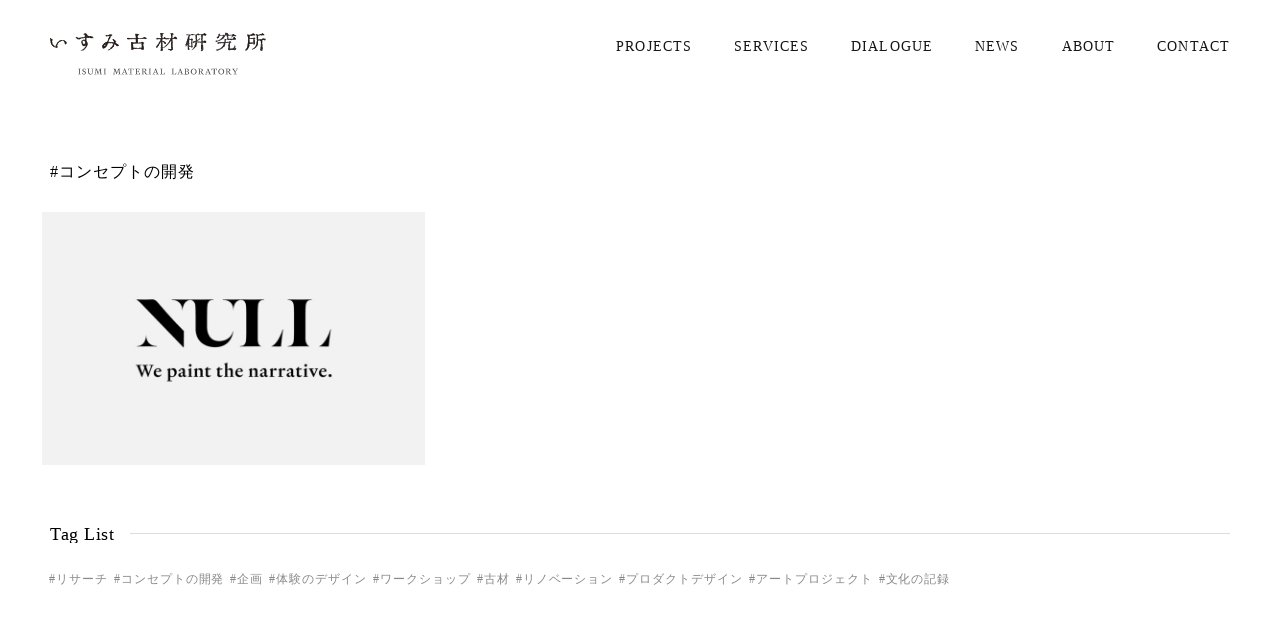

--- FILE ---
content_type: text/html; charset=UTF-8
request_url: https://isumimateriallab.com/tag/concept-making
body_size: 100460
content:
<!DOCTYPE html>
<html lang="ja">
<head>
<meta charset="UTF-8">
<meta httis-equiv="X-UA-Compatible" content="IE=edge,chrome=1">
<meta name="format-detection" content="telephone=no">
<link rel="profile" href="http://gmpg.org/xfn/11">

<!-- common - css -->
<link rel="stylesheet" href="https://isumimateriallab.com/manage/wp-content/themes/isumi/style.css">
<link rel="stylesheet" href="https://isumimateriallab.com/manage/wp-content/themes/isumi/_/css/styles.css">

<!-- common - js -->
<script>
	if (/(iPhone|iPod|Android(?! Mobile))/i.test(navigator.userAgent)) {
		document.write('<meta name="viewport" content="width=device-width, initial-scale=1.0">');
	} else {
		document.write('<meta name="viewport" content="width=1024">');
	}

	(function(d) {
		var config = {
			kitId: 'xoh8dml',
			scriptTimeout: 3000,
			async: true
		},
		h=d.documentElement,t=setTimeout(function(){h.className=h.className.replace(/\bwf-loading\b/g,"")+" wf-inactive";},config.scriptTimeout),tk=d.createElement("script"),f=false,s=d.getElementsByTagName("script")[0],a;h.className+=" wf-loading";tk.src='https://use.typekit.net/'+config.kitId+'.js';tk.async=true;tk.onload=tk.onreadystatechange=function(){a=this.readyState;if(f||a&&a!="complete"&&a!="loaded")return;f=true;clearTimeout(t);try{Typekit.load(config)}catch(e){}};s.parentNode.insertBefore(tk,s)
	})(document);
</script>

<title>コンセプトの開発  | いすみ古材研究所 - ISUMI MATERIAL LABORATORY</title>
	<style>img:is([sizes="auto" i], [sizes^="auto," i]) { contain-intrinsic-size: 3000px 1500px }</style>
	<meta name="robots" content="follow, noindex">
<meta property="og:url" content="https://isumimateriallab.com/tag/concept-making">
<meta property="og:site_name" content="いすみ古材研究所 - ISUMI MATERIAL LABORATORY">
<meta property="og:locale" content="ja">
<meta property="og:type" content="object">
<meta property="og:title" content="コンセプトの開発  | いすみ古材研究所 - ISUMI MATERIAL LABORATORY">
<meta property="fb:pages" content="">
<meta property="fb:admins" content="">
<meta property="fb:app_id" content="">
<meta name="twitter:card" content="summary">
<meta name="twitter:site" content="https://twitter.com/isumi_material">
<meta name="twitter:creator" content="https://twitter.com/isumi_material">
<meta name="twitter:title" content="コンセプトの開発  | いすみ古材研究所 - ISUMI MATERIAL LABORATORY">
<link rel="alternate" type="application/rss+xml" title="いすみ古材研究所 - ISUMI MATERIAL LABORATORY &raquo; コンセプトの開発 タグのフィード" href="https://isumimateriallab.com/tag/concept-making/feed" />
<script type="text/javascript">
/* <![CDATA[ */
window._wpemojiSettings = {"baseUrl":"https:\/\/s.w.org\/images\/core\/emoji\/16.0.1\/72x72\/","ext":".png","svgUrl":"https:\/\/s.w.org\/images\/core\/emoji\/16.0.1\/svg\/","svgExt":".svg","source":{"concatemoji":"https:\/\/isumimateriallab.com\/manage\/wp-includes\/js\/wp-emoji-release.min.js?ver=6.8.3"}};
/*! This file is auto-generated */
!function(s,n){var o,i,e;function c(e){try{var t={supportTests:e,timestamp:(new Date).valueOf()};sessionStorage.setItem(o,JSON.stringify(t))}catch(e){}}function p(e,t,n){e.clearRect(0,0,e.canvas.width,e.canvas.height),e.fillText(t,0,0);var t=new Uint32Array(e.getImageData(0,0,e.canvas.width,e.canvas.height).data),a=(e.clearRect(0,0,e.canvas.width,e.canvas.height),e.fillText(n,0,0),new Uint32Array(e.getImageData(0,0,e.canvas.width,e.canvas.height).data));return t.every(function(e,t){return e===a[t]})}function u(e,t){e.clearRect(0,0,e.canvas.width,e.canvas.height),e.fillText(t,0,0);for(var n=e.getImageData(16,16,1,1),a=0;a<n.data.length;a++)if(0!==n.data[a])return!1;return!0}function f(e,t,n,a){switch(t){case"flag":return n(e,"\ud83c\udff3\ufe0f\u200d\u26a7\ufe0f","\ud83c\udff3\ufe0f\u200b\u26a7\ufe0f")?!1:!n(e,"\ud83c\udde8\ud83c\uddf6","\ud83c\udde8\u200b\ud83c\uddf6")&&!n(e,"\ud83c\udff4\udb40\udc67\udb40\udc62\udb40\udc65\udb40\udc6e\udb40\udc67\udb40\udc7f","\ud83c\udff4\u200b\udb40\udc67\u200b\udb40\udc62\u200b\udb40\udc65\u200b\udb40\udc6e\u200b\udb40\udc67\u200b\udb40\udc7f");case"emoji":return!a(e,"\ud83e\udedf")}return!1}function g(e,t,n,a){var r="undefined"!=typeof WorkerGlobalScope&&self instanceof WorkerGlobalScope?new OffscreenCanvas(300,150):s.createElement("canvas"),o=r.getContext("2d",{willReadFrequently:!0}),i=(o.textBaseline="top",o.font="600 32px Arial",{});return e.forEach(function(e){i[e]=t(o,e,n,a)}),i}function t(e){var t=s.createElement("script");t.src=e,t.defer=!0,s.head.appendChild(t)}"undefined"!=typeof Promise&&(o="wpEmojiSettingsSupports",i=["flag","emoji"],n.supports={everything:!0,everythingExceptFlag:!0},e=new Promise(function(e){s.addEventListener("DOMContentLoaded",e,{once:!0})}),new Promise(function(t){var n=function(){try{var e=JSON.parse(sessionStorage.getItem(o));if("object"==typeof e&&"number"==typeof e.timestamp&&(new Date).valueOf()<e.timestamp+604800&&"object"==typeof e.supportTests)return e.supportTests}catch(e){}return null}();if(!n){if("undefined"!=typeof Worker&&"undefined"!=typeof OffscreenCanvas&&"undefined"!=typeof URL&&URL.createObjectURL&&"undefined"!=typeof Blob)try{var e="postMessage("+g.toString()+"("+[JSON.stringify(i),f.toString(),p.toString(),u.toString()].join(",")+"));",a=new Blob([e],{type:"text/javascript"}),r=new Worker(URL.createObjectURL(a),{name:"wpTestEmojiSupports"});return void(r.onmessage=function(e){c(n=e.data),r.terminate(),t(n)})}catch(e){}c(n=g(i,f,p,u))}t(n)}).then(function(e){for(var t in e)n.supports[t]=e[t],n.supports.everything=n.supports.everything&&n.supports[t],"flag"!==t&&(n.supports.everythingExceptFlag=n.supports.everythingExceptFlag&&n.supports[t]);n.supports.everythingExceptFlag=n.supports.everythingExceptFlag&&!n.supports.flag,n.DOMReady=!1,n.readyCallback=function(){n.DOMReady=!0}}).then(function(){return e}).then(function(){var e;n.supports.everything||(n.readyCallback(),(e=n.source||{}).concatemoji?t(e.concatemoji):e.wpemoji&&e.twemoji&&(t(e.twemoji),t(e.wpemoji)))}))}((window,document),window._wpemojiSettings);
/* ]]> */
</script>
<style id='wp-emoji-styles-inline-css' type='text/css'>

	img.wp-smiley, img.emoji {
		display: inline !important;
		border: none !important;
		box-shadow: none !important;
		height: 1em !important;
		width: 1em !important;
		margin: 0 0.07em !important;
		vertical-align: -0.1em !important;
		background: none !important;
		padding: 0 !important;
	}
</style>
<link rel='stylesheet' id='wp-block-library-css' href='https://isumimateriallab.com/manage/wp-includes/css/dist/block-library/style.min.css?ver=6.8.3' type='text/css' media='all' />
<style id='classic-theme-styles-inline-css' type='text/css'>
/*! This file is auto-generated */
.wp-block-button__link{color:#fff;background-color:#32373c;border-radius:9999px;box-shadow:none;text-decoration:none;padding:calc(.667em + 2px) calc(1.333em + 2px);font-size:1.125em}.wp-block-file__button{background:#32373c;color:#fff;text-decoration:none}
</style>
<style id='global-styles-inline-css' type='text/css'>
:root{--wp--preset--aspect-ratio--square: 1;--wp--preset--aspect-ratio--4-3: 4/3;--wp--preset--aspect-ratio--3-4: 3/4;--wp--preset--aspect-ratio--3-2: 3/2;--wp--preset--aspect-ratio--2-3: 2/3;--wp--preset--aspect-ratio--16-9: 16/9;--wp--preset--aspect-ratio--9-16: 9/16;--wp--preset--color--black: #000000;--wp--preset--color--cyan-bluish-gray: #abb8c3;--wp--preset--color--white: #ffffff;--wp--preset--color--pale-pink: #f78da7;--wp--preset--color--vivid-red: #cf2e2e;--wp--preset--color--luminous-vivid-orange: #ff6900;--wp--preset--color--luminous-vivid-amber: #fcb900;--wp--preset--color--light-green-cyan: #7bdcb5;--wp--preset--color--vivid-green-cyan: #00d084;--wp--preset--color--pale-cyan-blue: #8ed1fc;--wp--preset--color--vivid-cyan-blue: #0693e3;--wp--preset--color--vivid-purple: #9b51e0;--wp--preset--color--red: #e74c3c;--wp--preset--color--gold: #AA8534;--wp--preset--gradient--vivid-cyan-blue-to-vivid-purple: linear-gradient(135deg,rgba(6,147,227,1) 0%,rgb(155,81,224) 100%);--wp--preset--gradient--light-green-cyan-to-vivid-green-cyan: linear-gradient(135deg,rgb(122,220,180) 0%,rgb(0,208,130) 100%);--wp--preset--gradient--luminous-vivid-amber-to-luminous-vivid-orange: linear-gradient(135deg,rgba(252,185,0,1) 0%,rgba(255,105,0,1) 100%);--wp--preset--gradient--luminous-vivid-orange-to-vivid-red: linear-gradient(135deg,rgba(255,105,0,1) 0%,rgb(207,46,46) 100%);--wp--preset--gradient--very-light-gray-to-cyan-bluish-gray: linear-gradient(135deg,rgb(238,238,238) 0%,rgb(169,184,195) 100%);--wp--preset--gradient--cool-to-warm-spectrum: linear-gradient(135deg,rgb(74,234,220) 0%,rgb(151,120,209) 20%,rgb(207,42,186) 40%,rgb(238,44,130) 60%,rgb(251,105,98) 80%,rgb(254,248,76) 100%);--wp--preset--gradient--blush-light-purple: linear-gradient(135deg,rgb(255,206,236) 0%,rgb(152,150,240) 100%);--wp--preset--gradient--blush-bordeaux: linear-gradient(135deg,rgb(254,205,165) 0%,rgb(254,45,45) 50%,rgb(107,0,62) 100%);--wp--preset--gradient--luminous-dusk: linear-gradient(135deg,rgb(255,203,112) 0%,rgb(199,81,192) 50%,rgb(65,88,208) 100%);--wp--preset--gradient--pale-ocean: linear-gradient(135deg,rgb(255,245,203) 0%,rgb(182,227,212) 50%,rgb(51,167,181) 100%);--wp--preset--gradient--electric-grass: linear-gradient(135deg,rgb(202,248,128) 0%,rgb(113,206,126) 100%);--wp--preset--gradient--midnight: linear-gradient(135deg,rgb(2,3,129) 0%,rgb(40,116,252) 100%);--wp--preset--font-size--small: 14px;--wp--preset--font-size--medium: 20px;--wp--preset--font-size--large: 18px;--wp--preset--font-size--x-large: 42px;--wp--preset--spacing--20: 0.44rem;--wp--preset--spacing--30: 0.67rem;--wp--preset--spacing--40: 1rem;--wp--preset--spacing--50: 1.5rem;--wp--preset--spacing--60: 2.25rem;--wp--preset--spacing--70: 3.38rem;--wp--preset--spacing--80: 5.06rem;--wp--preset--shadow--natural: 6px 6px 9px rgba(0, 0, 0, 0.2);--wp--preset--shadow--deep: 12px 12px 50px rgba(0, 0, 0, 0.4);--wp--preset--shadow--sharp: 6px 6px 0px rgba(0, 0, 0, 0.2);--wp--preset--shadow--outlined: 6px 6px 0px -3px rgba(255, 255, 255, 1), 6px 6px rgba(0, 0, 0, 1);--wp--preset--shadow--crisp: 6px 6px 0px rgba(0, 0, 0, 1);}:where(.is-layout-flex){gap: 0.5em;}:where(.is-layout-grid){gap: 0.5em;}body .is-layout-flex{display: flex;}.is-layout-flex{flex-wrap: wrap;align-items: center;}.is-layout-flex > :is(*, div){margin: 0;}body .is-layout-grid{display: grid;}.is-layout-grid > :is(*, div){margin: 0;}:where(.wp-block-columns.is-layout-flex){gap: 2em;}:where(.wp-block-columns.is-layout-grid){gap: 2em;}:where(.wp-block-post-template.is-layout-flex){gap: 1.25em;}:where(.wp-block-post-template.is-layout-grid){gap: 1.25em;}.has-black-color{color: var(--wp--preset--color--black) !important;}.has-cyan-bluish-gray-color{color: var(--wp--preset--color--cyan-bluish-gray) !important;}.has-white-color{color: var(--wp--preset--color--white) !important;}.has-pale-pink-color{color: var(--wp--preset--color--pale-pink) !important;}.has-vivid-red-color{color: var(--wp--preset--color--vivid-red) !important;}.has-luminous-vivid-orange-color{color: var(--wp--preset--color--luminous-vivid-orange) !important;}.has-luminous-vivid-amber-color{color: var(--wp--preset--color--luminous-vivid-amber) !important;}.has-light-green-cyan-color{color: var(--wp--preset--color--light-green-cyan) !important;}.has-vivid-green-cyan-color{color: var(--wp--preset--color--vivid-green-cyan) !important;}.has-pale-cyan-blue-color{color: var(--wp--preset--color--pale-cyan-blue) !important;}.has-vivid-cyan-blue-color{color: var(--wp--preset--color--vivid-cyan-blue) !important;}.has-vivid-purple-color{color: var(--wp--preset--color--vivid-purple) !important;}.has-black-background-color{background-color: var(--wp--preset--color--black) !important;}.has-cyan-bluish-gray-background-color{background-color: var(--wp--preset--color--cyan-bluish-gray) !important;}.has-white-background-color{background-color: var(--wp--preset--color--white) !important;}.has-pale-pink-background-color{background-color: var(--wp--preset--color--pale-pink) !important;}.has-vivid-red-background-color{background-color: var(--wp--preset--color--vivid-red) !important;}.has-luminous-vivid-orange-background-color{background-color: var(--wp--preset--color--luminous-vivid-orange) !important;}.has-luminous-vivid-amber-background-color{background-color: var(--wp--preset--color--luminous-vivid-amber) !important;}.has-light-green-cyan-background-color{background-color: var(--wp--preset--color--light-green-cyan) !important;}.has-vivid-green-cyan-background-color{background-color: var(--wp--preset--color--vivid-green-cyan) !important;}.has-pale-cyan-blue-background-color{background-color: var(--wp--preset--color--pale-cyan-blue) !important;}.has-vivid-cyan-blue-background-color{background-color: var(--wp--preset--color--vivid-cyan-blue) !important;}.has-vivid-purple-background-color{background-color: var(--wp--preset--color--vivid-purple) !important;}.has-black-border-color{border-color: var(--wp--preset--color--black) !important;}.has-cyan-bluish-gray-border-color{border-color: var(--wp--preset--color--cyan-bluish-gray) !important;}.has-white-border-color{border-color: var(--wp--preset--color--white) !important;}.has-pale-pink-border-color{border-color: var(--wp--preset--color--pale-pink) !important;}.has-vivid-red-border-color{border-color: var(--wp--preset--color--vivid-red) !important;}.has-luminous-vivid-orange-border-color{border-color: var(--wp--preset--color--luminous-vivid-orange) !important;}.has-luminous-vivid-amber-border-color{border-color: var(--wp--preset--color--luminous-vivid-amber) !important;}.has-light-green-cyan-border-color{border-color: var(--wp--preset--color--light-green-cyan) !important;}.has-vivid-green-cyan-border-color{border-color: var(--wp--preset--color--vivid-green-cyan) !important;}.has-pale-cyan-blue-border-color{border-color: var(--wp--preset--color--pale-cyan-blue) !important;}.has-vivid-cyan-blue-border-color{border-color: var(--wp--preset--color--vivid-cyan-blue) !important;}.has-vivid-purple-border-color{border-color: var(--wp--preset--color--vivid-purple) !important;}.has-vivid-cyan-blue-to-vivid-purple-gradient-background{background: var(--wp--preset--gradient--vivid-cyan-blue-to-vivid-purple) !important;}.has-light-green-cyan-to-vivid-green-cyan-gradient-background{background: var(--wp--preset--gradient--light-green-cyan-to-vivid-green-cyan) !important;}.has-luminous-vivid-amber-to-luminous-vivid-orange-gradient-background{background: var(--wp--preset--gradient--luminous-vivid-amber-to-luminous-vivid-orange) !important;}.has-luminous-vivid-orange-to-vivid-red-gradient-background{background: var(--wp--preset--gradient--luminous-vivid-orange-to-vivid-red) !important;}.has-very-light-gray-to-cyan-bluish-gray-gradient-background{background: var(--wp--preset--gradient--very-light-gray-to-cyan-bluish-gray) !important;}.has-cool-to-warm-spectrum-gradient-background{background: var(--wp--preset--gradient--cool-to-warm-spectrum) !important;}.has-blush-light-purple-gradient-background{background: var(--wp--preset--gradient--blush-light-purple) !important;}.has-blush-bordeaux-gradient-background{background: var(--wp--preset--gradient--blush-bordeaux) !important;}.has-luminous-dusk-gradient-background{background: var(--wp--preset--gradient--luminous-dusk) !important;}.has-pale-ocean-gradient-background{background: var(--wp--preset--gradient--pale-ocean) !important;}.has-electric-grass-gradient-background{background: var(--wp--preset--gradient--electric-grass) !important;}.has-midnight-gradient-background{background: var(--wp--preset--gradient--midnight) !important;}.has-small-font-size{font-size: var(--wp--preset--font-size--small) !important;}.has-medium-font-size{font-size: var(--wp--preset--font-size--medium) !important;}.has-large-font-size{font-size: var(--wp--preset--font-size--large) !important;}.has-x-large-font-size{font-size: var(--wp--preset--font-size--x-large) !important;}
:where(.wp-block-post-template.is-layout-flex){gap: 1.25em;}:where(.wp-block-post-template.is-layout-grid){gap: 1.25em;}
:where(.wp-block-columns.is-layout-flex){gap: 2em;}:where(.wp-block-columns.is-layout-grid){gap: 2em;}
:root :where(.wp-block-pullquote){font-size: 1.5em;line-height: 1.6;}
</style>
<link rel="https://api.w.org/" href="https://isumimateriallab.com/wp-json/" /><link rel="alternate" title="JSON" type="application/json" href="https://isumimateriallab.com/wp-json/wp/v2/tags/9" /><link rel="icon" href="https://isumimateriallab.com/manage/wp-content/uploads/2020/12/cropped-about-vision-photo-32x32.jpg" sizes="32x32" />
<link rel="icon" href="https://isumimateriallab.com/manage/wp-content/uploads/2020/12/cropped-about-vision-photo-192x192.jpg" sizes="192x192" />
<link rel="apple-touch-icon" href="https://isumimateriallab.com/manage/wp-content/uploads/2020/12/cropped-about-vision-photo-180x180.jpg" />
<meta name="msapplication-TileImage" content="https://isumimateriallab.com/manage/wp-content/uploads/2020/12/cropped-about-vision-photo-270x270.jpg" />
<!-- Global site tag (gtag.js) - Google Analytics -->
<script async src="https://www.googletagmanager.com/gtag/js?id=G-QWJZ7DM602"></script>
<script>
  window.dataLayer = window.dataLayer || [];
  function gtag(){dataLayer.push(arguments);}
  gtag('js', new Date());

  gtag('config', 'G-QWJZ7DM602');
</script>
</head>
<body class="wp-embed-responsive news -archive -hide">
<div class="frame">


<header class="frame__header header">
<div class="header__inner">
	<p class="header__logo">
	<a href="https://isumimateriallab.com"><svg xmlns="http://www.w3.org/2000/svg" viewBox="0 0 216 43"><title>いすみ古材研究所</title><g fill="none" fill-rule="evenodd"><path d="M30.583 42.384c-.366-.01-.787-.018-1.196-.018-.42 0-.842.009-1.208.018v-.27l.376-.028c.384-.025.42-.086.42-.741V37.78c0-.655-.036-.717-.42-.744l-.376-.025v-.273c.366.01.787.018 1.199.018.418 0 .839-.009 1.205-.018v.273l-.376.025c-.384.027-.42.089-.42.744v3.565c0 .655.036.716.42.74l.376.028v.27zM32.266 41.885l-.141-1.337.2-.034c.298 1.064.875 1.58 1.617 1.58.673 0 1.111-.452 1.111-1.02 0-1.47-2.623-1.058-2.623-2.788 0-1.005.823-1.635 1.766-1.635.55 0 .987.157 1.337.421l.166 1.178-.184.054c-.237-.814-.725-1.284-1.371-1.284-.587 0-.996.39-.996.952 0 1.31 2.699 1.083 2.699 2.786 0 1.041-.866 1.712-1.974 1.712-.595 0-1.214-.21-1.607-.585M38.159 37.78c0-.655-.034-.716-.42-.744l-.376-.025v-.273c.368.01.787.019 1.198.019.419 0 .84-.01 1.205-.019v.273l-.375.025c-.384.028-.42.089-.42.744v2.358c0 1.189.632 1.825 1.662 1.825 1.03 0 1.666-.568 1.666-1.816V38.6c0-1.128-.009-1.356-.077-1.451-.062-.08-.157-.096-.341-.105l-.525-.034v-.273c.368.01.727.019 1.084.019.35 0 .707-.01 1.073-.019v.273l-.366.025c-.184.018-.28.034-.339.114-.07.095-.088.323-.088 1.45v1.66c0 1.46-.996 2.21-2.238 2.21-1.11 0-2.323-.593-2.323-2.182V37.78zM48.033 42.393h-.078l-1.819-5.016-.547 4.088c-.01.089-.019.175-.019.236 0 .255.096.35.394.369l.55.025v.289c-.446-.01-.82-.019-1.173-.019-.348 0-.664.01-1.012.019v-.28l.366-.018c.352-.016.402-.21.464-.621l.568-3.965c0-.35-.184-.446-.418-.462l-.316-.027v-.273c.27.011.673.018 1.066.018.234 0 .48-.007.682-.018l1.476 4.195 1.598-4.195c.21.011.42.018.646.018.36 0 .737-.007 1.128-.018v.273l-.369.016c-.302.018-.425.15-.425.534l.419 3.854c.061.557.147.655.436.67l.368.019v.28c-.359-.01-.761-.019-1.173-.019-.409 0-.82.01-1.205.019v-.28l.369-.018c.304-.016.418-.078.418-.394 0-.068-.007-.157-.016-.261l-.437-4.054-1.941 5.016zM56.05 42.384c-.365-.01-.786-.018-1.195-.018-.421 0-.842.009-1.208.018v-.27l.376-.028c.386-.025.42-.086.42-.741V37.78c0-.655-.034-.717-.42-.744l-.376-.025v-.273c.366.01.787.018 1.199.018.418 0 .839-.009 1.205-.018v.273l-.376.025c-.384.027-.42.089-.42.744v3.565c0 .655.036.716.42.74l.376.028v.27zM66.595 42.393h-.08L64.7 37.377l-.55 4.088c-.01.089-.018.175-.018.236 0 .255.097.35.393.369l.55.025v.289c-.443-.01-.82-.019-1.17-.019-.349 0-.665.01-1.013.019v-.28l.367-.018c.35-.016.402-.21.461-.621l.569-3.965c0-.35-.182-.446-.419-.462l-.314-.027v-.273c.271.011.673.018 1.067.018.234 0 .48-.007.682-.018l1.475 4.195 1.599-4.195c.209.011.42.018.646.018.359 0 .734-.007 1.125-.018v.273l-.366.016c-.305.018-.427.15-.427.534l.418 3.854c.064.557.15.655.439.67l.366.019v.28c-.357-.01-.76-.019-1.171-.019-.41 0-.821.01-1.205.019v-.28l.366-.018c.307-.016.42-.078.42-.394 0-.068-.009-.157-.018-.261l-.436-4.054-1.94 5.016zM75.297 39.98l-.857-2.27-.898 2.27h1.755zm2.21 2.404c-.27-.01-.664-.018-1.093-.018-.426 0-.837.009-1.258.018v-.28l.305-.009c.36-.009.5-.077.5-.254 0-.087-.036-.2-.089-.34l-.461-1.213h-1.992l-.473 1.187a.991.991 0 00-.095.35c0 .184.138.261.498.27l.295.01v.279c-.41-.01-.76-.018-1.073-.018-.316 0-.593.009-.882.018v-.28l.182-.009c.384-.018.42-.077.645-.62l1.749-4.23-.164-.427c.296-.034.505-.095.769-.246 0 0 .243.762.495 1.435l1.365 3.572c.138.36.234.498.602.516l.175.01v.279zM80.462 41.344v-2.76c0-.98-.019-1.54-.019-1.54h-.811c-.857 0-1.042.446-1.337 1.417l-.203-.043c.062-.498.116-1.11.148-1.767 0 0 .482.089 1.662.089h1.93c1.18 0 1.66-.089 1.66-.089.037.657.087 1.269.148 1.767l-.2.043c-.295-.97-.48-1.417-1.337-1.417h-.814s-.018.56-.018 1.54v2.76c0 .655.036.725.42.744l.464.025v.27c-.366-.009-.875-.018-1.282-.018-.42 0-.93.009-1.296.018v-.27l.464-.025c.384-.019.42-.09.42-.744M89.854 42.384c-.953-.01-1.835-.018-2.603-.018-.776 0-1.442.009-1.974.018v-.27l.375-.028c.384-.025.419-.086.419-.741V37.78c0-.655-.016-.7-.419-.735l-.445-.034v-.273h2.655c1.25 0 1.66-.077 1.66-.077.052.655.08 1.039.15 1.537l-.193.043c-.262-.898-.516-1.187-1.626-1.187-.307 0-.655.018-.953.053a40.995 40.995 0 00-.031 1.973v.255l1.15-.018c.289-.01.341-.182.375-.612l.018-.237h.262c-.007.378-.025.692-.025 1.005 0 .314.018.63.025 1.015h-.262l-.018-.235c-.034-.43-.086-.614-.375-.623l-1.15-.016v1.792c0 .566.627.67 1.236.67.937 0 1.444-.252 1.801-1.44l.228.043a38.98 38.98 0 00-.28 1.705M93.309 39.413l1.084-.018c.464-.009 1.024-.436 1.024-1.18 0-.802-.578-1.178-1.451-1.178-.22 0-.62.025-.62.025a35.106 35.106 0 00-.037 1.854v.497zm3.294 3.031c-.55 0-1.02-.27-1.407-.891-.348-.568-.673-1.31-.907-1.869l-.98-.018v1.678c0 .655.036.716.42.743l.378.025v.27a49.83 49.83 0 00-1.2-.015c-.419 0-.837.007-1.206.016v-.27l.378-.026c.384-.027.42-.088.42-.743v-3.565c0-.655-.018-.698-.42-.735l-.446-.034v-.27c.148.009.323.009.496.009.605 0 1.328-.028 1.88-.028 1.555 0 2.306.498 2.306 1.442 0 .814-.76 1.198-1.39 1.38.35.605.858 1.39 1.26 1.914.384.498.68.699 1.257.726v.2a5.178 5.178 0 01-.839.061zM101.103 42.384c-.367-.01-.787-.018-1.196-.018-.421 0-.84.009-1.208.018v-.27l.375-.028c.387-.025.421-.086.421-.741V37.78c0-.655-.034-.717-.42-.744l-.376-.025v-.273c.369.01.787.018 1.198.018.419 0 .84-.009 1.206-.018v.273l-.376.025c-.384.027-.42.089-.42.744v3.565c0 .655.036.716.42.74l.376.028v.27zM106.3 39.98l-.854-2.27-.899 2.27h1.753zm2.213 2.404c-.27-.01-.664-.018-1.094-.018-.427 0-.839.009-1.257.018v-.28l.304-.009c.36-.009.5-.077.5-.254 0-.087-.036-.2-.088-.34l-.462-1.213h-1.991l-.473 1.187a.991.991 0 00-.096.35c0 .184.139.261.498.27l.296.01v.279c-.41-.01-.76-.018-1.073-.018-.316 0-.596.009-.885.018v-.28l.184-.009c.385-.018.42-.077.646-.62l1.748-4.23-.163-.427c.293-.034.504-.095.768-.246 0 0 .244.762.496 1.435l1.364 3.572c.139.36.234.498.603.516l.175.01v.279zM111.714 41.527c0 .314.436.55 1.134.55.812 0 1.27-.297 1.742-1.52l.243.045c-.157.63-.316 1.396-.368 1.782a222.15 222.15 0 00-2.403-.018c-.75 0-1.424.01-1.956.018v-.27l.375-.027c.385-.028.421-.09.421-.744V37.78c0-.657-.036-.718-.42-.743l-.376-.028v-.27c.366.009.787.018 1.196.018.42 0 .84-.009 1.208-.018v.27l-.376.028c-.384.025-.42.086-.42.743v3.747zM123.249 41.527c0 .314.436.55 1.137.55.811 0 1.266-.297 1.739-1.52l.243.045c-.157.63-.316 1.396-.366 1.782-.82-.009-1.644-.018-2.403-.018-.753 0-1.426.01-1.958.018v-.27l.375-.027c.387-.028.421-.09.421-.744V37.78c0-.657-.034-.718-.42-.743l-.376-.028v-.27c.369.009.787.018 1.196.018.42 0 .84-.009 1.207-.018v.27l-.375.028c-.384.025-.42.086-.42.743v3.747zM130.931 39.98l-.857-2.27-.898 2.27h1.755zm2.21 2.404c-.27-.01-.664-.018-1.093-.018-.428 0-.84.009-1.258.018v-.28l.305-.009c.36-.009.5-.077.5-.254 0-.087-.036-.2-.089-.34l-.461-1.213h-1.992l-.473 1.187a.991.991 0 00-.095.35c0 .184.138.261.498.27l.295.01v.279c-.409-.01-.76-.018-1.073-.018-.316 0-.596.009-.882.018v-.28l.182-.009c.384-.018.42-.077.646-.62l1.748-4.23-.166-.427c.298-.034.507-.095.77-.246 0 0 .244.762.496 1.435l1.365 3.572c.138.36.234.498.602.516l.175.01v.279zM136.955 42.087c.744 0 1.267-.446 1.267-1.25 0-.874-.671-1.24-1.46-1.24h-.698v1.965c0 .35.445.525.891.525zm-.891-2.788l.96-.018c.306-.007.857-.375.857-1.153 0-.743-.48-1.073-1.32-1.073-.288 0-.497.034-.497.034v2.21zm-1.599 2.813l.376-.025c.384-.027.42-.089.42-.744V37.78c0-.657-.018-.7-.42-.734l-.446-.036v-.27c.148.008.316.008.489.008.568 0 1.223-.025 1.773-.025 1.294 0 2.072.444 2.072 1.362 0 .744-.603 1.162-1.399 1.285.778.043 1.765.507 1.765 1.466 0 .919-.794 1.549-2.017 1.549h-2.613v-.273zM145.699 39.588c0-1.45-.857-2.533-2.019-2.533-1.162 0-2.017 1.03-2.017 2.48 0 1.451.855 2.536 2.017 2.536s2.019-1.033 2.019-2.483m.916-.043c0 1.687-1.407 2.926-2.935 2.926-1.53 0-2.935-1.205-2.935-2.892 0-1.685 1.405-2.926 2.935-2.926 1.528 0 2.935 1.205 2.935 2.892M149.736 39.413l1.084-.018c.462-.009 1.021-.436 1.021-1.18 0-.802-.577-1.178-1.45-1.178-.221 0-.619.025-.619.025a35.107 35.107 0 00-.036 1.854v.497zm3.292 3.031c-.55 0-1.02-.27-1.405-.891-.35-.568-.673-1.31-.91-1.869l-.977-.018v1.678c0 .655.036.716.418.743l.378.025v.27a49.429 49.429 0 00-2.403 0v-.27l.374-.025c.385-.027.421-.088.421-.743v-3.565c0-.655-.018-.698-.42-.735l-.446-.034v-.27c.148.009.323.009.495.009.605 0 1.33-.028 1.88-.028 1.556 0 2.306.498 2.306 1.442 0 .814-.76 1.198-1.387 1.38.348.605.855 1.39 1.258 1.914.384.498.68.699 1.257.726v.2a5.178 5.178 0 01-.839.061zM158.682 39.98l-.857-2.27-.898 2.27h1.755zm2.21 2.404c-.27-.01-.664-.018-1.094-.018-.425 0-.837.009-1.257.018v-.28l.307-.009c.357-.009.498-.077.498-.254 0-.087-.037-.2-.087-.34l-.464-1.213h-1.991l-.473 1.187a.991.991 0 00-.096.35c0 .184.139.261.498.27l.296.01v.279c-.41-.01-.76-.018-1.073-.018-.316 0-.594.009-.883.018v-.28l.182-.009c.385-.018.421-.077.648-.62l1.747-4.23-.164-.427c.295-.034.505-.095.768-.246 0 0 .244.762.496 1.435l1.364 3.572c.139.36.234.498.605.516l.173.01v.279zM163.846 41.344v-2.76c0-.98-.018-1.54-.018-1.54h-.811c-.858 0-1.04.446-1.337 1.417l-.203-.043c.062-.498.116-1.11.148-1.767 0 0 .482.089 1.662.089h1.933c1.178 0 1.657-.089 1.657-.089.037.657.089 1.269.148 1.767l-.2.043c-.296-.97-.48-1.417-1.337-1.417h-.814s-.016.56-.016 1.54v2.76c0 .655.034.725.419.744l.463.025v.27a56.45 56.45 0 00-1.282-.018c-.42 0-.928.009-1.296.018v-.27l.464-.025c.384-.019.42-.09.42-.744M173.265 39.588c0-1.45-.857-2.533-2.019-2.533-1.161 0-2.016 1.03-2.016 2.48 0 1.451.855 2.536 2.016 2.536 1.162 0 2.02-1.033 2.02-2.483m.916-.043c0 1.687-1.408 2.926-2.936 2.926-1.53 0-2.935-1.205-2.935-2.892 0-1.685 1.405-2.926 2.935-2.926 1.528 0 2.936 1.205 2.936 2.892M177.302 39.413l1.084-.018c.462-.009 1.021-.436 1.021-1.18 0-.802-.577-1.178-1.45-1.178-.22 0-.621.025-.621.025a38.159 38.159 0 00-.034 1.854v.497zm3.292 3.031c-.55 0-1.02-.27-1.407-.891-.348-.568-.671-1.31-.907-1.869l-.978-.018v1.678c0 .655.034.716.418.743l.378.025v.27a49.429 49.429 0 00-2.403 0v-.27l.375-.025c.384-.027.42-.088.42-.743v-3.565c0-.655-.018-.698-.42-.735l-.446-.034v-.27c.148.009.323.009.496.009.604 0 1.33-.028 1.88-.028 1.555 0 2.305.498 2.305 1.442 0 .814-.759 1.198-1.387 1.38.348.605.855 1.39 1.258 1.914.384.498.68.699 1.257.726v.2a5.178 5.178 0 01-.839.061zM184.687 39.85l-1.582-2.263c-.228-.322-.403-.54-.75-.568l-.142-.01v-.27c.385.01.769.019 1.162.019.393 0 .803-.01 1.232-.019v.27l-.463.028c-.228.018-.305.078-.305.184 0 .087.068.21.157.34l1.319 1.923 1.355-1.906c.104-.14.163-.261.163-.357 0-.106-.086-.166-.302-.184l-.457-.027v-.27c.307.008.62.018.934.018.326 0 .658-.01.98-.019v.27l-.13.01c-.393.027-.533.28-.754.584l-1.605 2.247v1.494c0 .654.034.725.418.743l.464.025v.273a45.864 45.864 0 00-2.578 0v-.273l.463-.025c.385-.018.421-.089.421-.743V39.85zM.003 6.438c-.025.169.132.298.132.298s-.082.105-.059.237c.02.132.114.163.114.163s.066.191.154.205c0 0-.086.218-.009.355.08.136.232.134.232.134s-.043.364-.03.511c.019.148.103.398.103.398s-.08.146-.111.296c-.032.148.04.375.04.375s-.04.391.078.37c.116-.017.04-.35.116-.402.077-.05.198-.052.214.02.015.074-.032.108-.126.142-.093.034-.143.37-.131.527.011.157.075.353.075.353s-.114.17-.098.375c.014.204.12.186.168.325a.352.352 0 00.134.19s-.104.326-.007.426c.098.1.335-.027.335-.027l-.007.173s-.048.14-.02.261c.029.123.272.23.272.23s-.24.098-.143.218c.098.118.161.052.184.184.03.178.38.22.38.22-.089.183.1.144.048.324-.05.177.357.384.357.384-.019.145.209.195.209.195s-.037.187.125.312c.164.127.33.054.389.148.061.093.247.104.247.104s-.018.216.066.32c.082.105.348.085.348.085.028.107.34.173.34.173.122.093.292-.093.292-.093s-.113.24-.02.327c.09.089.6-.125.6-.125s.018.307.177.332c.164.023.346-.089.346-.089.016.084.273.023.273.023s-.105.17.04.293c.144.125.315-.025.315-.025s.145.22.266.153c0 0 .13.093.254-.032.091-.091.203-.282.341-.22.14.058.403-.178.403-.178s.152-.02.189-.091a.762.762 0 00.043-.123s.086 0 .08-.164c-.008-.161-.196-.218-.196-.218s.043-.195-.041-.273c-.093-.084-.232-.022-.232-.022-.01-.073-.134-.094-.134-.094.068-.027.15-.197.134-.232-.036-.08-.084-.116-.084-.116s.113-.09.068-.2c-.048-.106-.18-.116-.18-.116-.002-.063-.161-.104-.161-.104.075-.057-.036-.178-.036-.178.077-.015.054-.156.054-.156s.18.045.225-.064c.043-.111.016-.162.016-.162s.177.114.284.014c.078-.07.023-.22.019-.252-.012-.08-.105-.1-.105-.1.089-.087-.077-.11-.02-.132.054-.025.106-.08.077-.16-.03-.079-.08-.152-.027-.131.063.025.145.048.186.013.073-.056.1-.1.1-.1.125.01.227-.127.227-.127.107-.027.055-.22.055-.22.023-.146-.125-.235-.125-.235.025-.07-.168-.122-.168-.122.125-.053.12-.223.12-.223.034.098.325.109.325.109.046.059.173-.055.166-.137-.007-.086-.286-.131-.286-.131.088-.03.043-.175.043-.175.048.138.25.145.25.145s.191.043.198-.04c.007-.085.175-.121.168-.237-.007-.119.03-.185.03-.185s.125-.168.1-.247c0 0 .243-.007.282-.112.043-.104-.139-.257-.139-.257.093.05.2-.068.2-.068.039.114.175.255.296.202.12-.052.027-.272.027-.272.202.056.277-.135.277-.135.105.014.187-.175.187-.175.14.014.232-.097.232-.097.068.081.161-.057.161-.057s.198.13.298.05c.1-.08.052-.31.052-.31.034.094.27.062.27.062.13.052.149-.111.149-.111.159.059.163-.185.163-.185.078.148.44.08.44.08.113.04.117-.205.117-.205.1.034.114-.093.114-.093.055.05.26.03.26.03.12.054.174-.134.174-.134.087.063.198-.132.198-.132.016.095.196.04.196.04-.157.09.052.253.052.253.111.123.282-.036.282-.036-.027.12.21.193.21.193.029.116.254.1.254.1-.055.116.163.273.163.273.064.097.191-.025.191-.025s.014.12.066.2c.044.066.128.093.11.1-.046.013-.062.125-.019.232.053.138.15.168.15.168-.02.141.214.214.214.214-.04.07.12.19.12.19-.029.174.242.267.242.267.018.107.243.093.243.093-.1.02-.089.14-.089.14-.143-.026-.257.087-.257.087-.109.032-.018.169.02.287.044.116.299.132.299.132s-.091.145-.116.288a.704.704 0 00.036.303c.01.154.218.066.218.066 0 .134.182.22.182.22.118.22.414.044.414.044.096.05.2-.205.2-.205.15-.036.193-.346.193-.346.232.148.337.078.441-.032.105-.11-.047-.552-.047-.552.12-.091-.057-.505-.057-.505s.189.016.225-.1c.039-.118-.175-.223-.175-.223s.043-.3-.043-.393c-.082-.09-.169-.043-.169-.043.023-.148-.177-.178-.177-.178.03-.14-.16-.29-.16-.29.051-.173-.176-.246-.176-.246-.085-.134-.328.075-.328.075-.054-.08-.211-.032-.211-.032.013-.114-.173-.24-.173-.24-.014-.085-.189-.096-.189-.096s.025-.166-.068-.246c-.09-.08-.143.045-.157-.045-.011-.09-.127-.082-.127-.082s-.03-.16-.116-.187c-.087-.027-.134.016-.134.016-.007-.114-.219-.145-.219-.145-.109-.075-.261.052-.261.052-.12-.043-.305.043-.305.043s-.113-.17-.213-.239c-.1-.068-.29-.022-.29-.022-.127-.02-.12.059-.12.059-.068-.107-.298-.11-.298-.11s-.22-.043-.263.08c-.039.123-.114.08-.114.08-.236-.175-.396-.025-.396-.025s-.23-.087-.445-.048c-.137.025-.157.191-.203.182-.118-.02-.27.043-.27.043-.173-.064-.287 0-.287 0-.147-.048-.407.027-.407.027-.127-.018-.195.266-.195.266s-.107-.102-.228-.118c-.116-.013-.24.062-.297.1-.114.084-.162.228-.162.228-.198.063-.198.259-.198.259-.134.023-.145.248-.145.248-.048-.062-.203-.048-.203-.048-.166-.002-.181.264-.181.264s-.221-.014-.3.077c-.08.093-.005.298-.094.277-.088-.02-.193.032-.193.032-.118.041-.155.291-.155.291-.093-.027-.163.06-.163.06-.182-.008-.198.234-.198.234-.087-.028-.15.054-.15.054-.143.05-.037.314-.037.314s-.122-.016-.207.066c-.081.08-.004.336-.004.336-.114.02-.064.128-.064.128-.163.043-.254.252-.254.252-.15.027-.23.189-.23.189-.136.084-.002.361-.002.361-.191-.023-.244.046-.244.046-.152.097.025.354.025.354-.125-.002-.156.112-.156.112-.13.007-.166.134-.166.134-.107.025-.112.26-.112.26-.164.038-.152.331-.152.331-.043.127.139.182.139.182-.107.027-.064.257-.064.257-.298.048-.316.498-.316.498-.132-.02-.294.102-.294.102-.115-.111-.302-.073-.302-.073 0-.152-.225-.13-.225-.13.043-.15-.18-.106-.146-.215.03-.11-.09-.207-.09-.207.07-.064-.044-.141-.044-.141.025-.098-.207-.07-.207-.07.057-.103-.025-.148-.025-.148 0-.182-.197-.12-.197-.12.018-.108-.046-.205-.046-.205s.02-.041-.084-.094c-.107-.052-.27.1-.27.1.022-.127-.076-.182-.076-.182.023-.104-.09-.177-.09-.177s.009-.1-.046-.164c-.052-.061-.168-.088-.22-.118-.107-.057-.34.027-.34.027.092-.05.021-.168.021-.168.023-.125-.123-.154-.123-.154.037-.135-.147-.225-.147-.225.088-.073-.03-.203-.03-.203.034-.095-.02-.352-.02-.352.045-.22-.2-.239-.2-.239.006-.134-.1-.127-.1-.127.104-.064 0-.355 0-.355s.206-.025.23-.16c.02-.133-.101-.127-.08-.22.022-.111-.15-.086-.15-.086l.036-.114c.109-.05.07-.218.07-.218.007-.141-.136-.191-.148-.255-.009-.066-.113-.068-.113-.068.061-.09-.046-.257-.046-.257.125-.157-.013-.225.003-.26.09-.17-.096-.322-.096-.322s.212.127.293.05c.082-.075.044-.17.044-.17.195-.078-.023-.38-.023-.38s.2.107.284.048c.082-.06.041-.137.041-.137.089-.161-.07-.318-.07-.318.063-.073.08-.364.08-.364.045-.207-.144-.139-.144-.139.014-.109-.198-.168-.198-.168-.061-.214-.48-.184-.48-.184-.038-.111-.161-.064-.161-.064-.07-.111-.134-.066-.134-.066-.016-.182-.08-.047-.119-.282-.036-.236-.345-.056-.345-.056.086-.1-.014-.34-.014-.34-.12-.202-.484-.008-.484-.008-.057-.144-.414.045-.437.213m32.728 3.168c.004.118-.123.325-.123.325s.082 0 .173.098c.09.1.011.384.011.384s.187-.016.234.057c.048.075.07.445-.02.425-.089-.02-.06.29-.06.29s.071-.065.187.033c.118.097.037.263.037.263l.184.176c.098.09.088.277.088.277s.226-.048.432.145c.148.14.426-.056.426-.056s-.039-.09.072-.178c.114-.086.21-.036.21-.036s-.035-.08.05-.152c.084-.076.297-.121.297-.121s.03-.339.14-.448c.106-.109.076-.582.076-.582s-.097-.073-.134-.218c-.032-.146.016-.21.016-.21s-.116-.222-.068-.338c0 0-.184-.134-.239-.255a1.14 1.14 0 01-.08-.305s-.097.021-.227-.052c-.132-.073-.113-.168-.113-.168s-.044.057-.15.02c-.107-.031-.094-.097-.094-.097s-.18-.069-.222-.148c-.044-.077-.348.075-.471 0 0 0-.116.148-.239.1 0 0-.136.195-.245.173 0 0-.098.257-.271.261 0 0 .116.22.123.337m-6.826-4.8c.057-.098.31-.105.31-.105s.17.096.136.191c0 0 .284-.002.277.128 0 0 .17.088.096.186 0 0 .245-.195.343-.157 0 0 .198.018.198.132 0 0 .25.041.205.134 0 0 .113.028 0 .175 0 0 .145-.07.16.014 0 0 .12.002.083.09 0 0 .19.02.24.165 0 0 .328-.014.44.088 0 0 .2-.1.38-.068 0 0 .079-.107.195-.107.036-.002.136.055.261.055.114-.003.17-.055.287-.066.164-.018.3-.087.37.002.07.091.185.034.185.034s.097-.161.202-.138c0 0 .21-.082.311.025 0 0 .255-.02.335.05 0 0 .038-.212.145-.191 0 0 .16-.107.282-.055 0 0 .064-.12.205-.084 0 0 .19-.068.28.011 0 0 .097-.059.152-.048.057.014.145.071.145.071s.039-.1.084-.155a.265.265 0 01.12-.072s-.015-.15.124-.146c.138.002.22.184.22.184s.064.034.128.098c.061.061.1.243.1.243s.03-.113.152-.102c0 0 0-.198.11-.239.042-.016.279 0 .279 0s.011-.116.138-.1c0 0 .141-.032.212.032 0 0 .07-.114.182-.157.113-.043.448-.025.448-.025s-.055-.07 0-.125c.054-.054.263-.073.263-.073s-.006-.107.019-.154c.025-.048.157-.11.157-.11s-.235-.106-.182-.204c0 0-.062-.132-.062-.234a.77.77 0 01.062-.244s.004-.23.136-.27c0 0-.018-.328.084-.38 0 0-.214-.04-.225-.173-.011-.131-.14-.209-.14-.209s-.046.064-.155.075c-.112.012-.191-.045-.191-.045s-.207-.023-.323-.093c-.119-.073-.134-.164-.134-.164s-.164.02-.232-.05c-.066-.068-.066-.228-.066-.228s-.019-.109.027-.211c.043-.102.164-.102.164-.102s.143-.137.24-.119c0 0 .042-.084.121-.109.082-.025.187-.006.187-.006s.236-.221.372-.221c0 0 .223-.039.273 0 0 0 .048-.173.155-.241.107-.07.452 0 .452 0s.244-.032.31.018c.063.05.168.193.168.193s.136-.08.198.01c0 0 .218.086.204.188 0 0 .191.041.198.184 0 0 .205-.063.21.073 0 0 .156.089.152.21 0 0 .227.131.195.272 0 0 .091.155.08.303 0 0 .011-.182.109-.164.1.02.066.22.066.22s.061.085 0 .162c0 0 .182.034.154.132 0 0 .05.054.085.118.031.061-.012.189-.012.189s.15.084.173.15c0 0 .045-.018.141.016.095.031.17.186.17.186s.21-.034.298.025c0 0 .16.016.255.061.093.046.22.162.22.162s.1-.048.178-.036a.444.444 0 01.161.072s.175.107.169.191c0 0 .193-.03.22.066 0 0 .16.066.166.168 0 0 .089-.209.23-.181 0 0 .09-.128.182-.191.09-.062.282-.005.282-.005s.163-.025.252-.01a.619.619 0 01.211.117s.155.014.214.073c0 0 .305-.037.446.016.138.05.248.263.248.263s.168-.04.373-.022c.206.018.39.125.39.125.171.009.132.307.132.307s.182-.1.312.022c0 0 .111.162.095.248 0 0 .119.052.176.098a.557.557 0 01.097.166s.096.016.153.102c.059.089.111.278.111.278s0 .122-.016.19c-.014.071-.148.15-.148.15s-.107.073-.232.067c-.125-.007-.247-.128-.247-.128s-.203.105-.294.062c0 0-.102.052-.202.027-.098-.027-.239-.075-.239-.075s-.24.161-.361.202c-.123.041-.246.091-.37.032-.126-.059-.183-.248-.183-.248s-.202.182-.316.15c0 0-.077.032-.18.037a.31.31 0 01-.177-.055s-.273-.143-.252-.225c0 0-.157.027-.298.023a.37.37 0 01-.239-.11s-.398.026-.405-.1c0 0-.147.078-.304.078s-.284-.066-.284-.066-.18.118-.26.055c0 0-.172.1-.366.156-.195.057-.627.046-.66-.045 0 0-.236.007-.242-.096 0 0-.134-.07-.132-.154 0 0-.15.104-.248.068 0 0-.05.212-.191.227 0 0-.132.378-.327.391 0 0 .075.34.004.435 0 0 .025.145-.057.168 0 0 .114.175.075.3 0 0 .119.066.134.157.014.091-.127.227-.127.227s.089.24-.039.29c0 0 .048.204-.036.24 0 0 .061.305.007.425 0 0 .168.082.266.187.1.107.023.298.023.298s.15.05.245.23c.096.179-.025.331-.025.331s.234.17.196.316c0 0 .188.014.27.175.08.164-.016.282-.016.282s.048.196.055.312c.007.118-.084.318-.084.318s.202.034.202.184c0 0 .082.068.114.134.03.066.014.169.014.169s.138.082.08.161c0 0 .095.3.088.484-.007.182-.198.403-.198.403s.011.45-.02.541c-.03.09-.25.125-.25.125s.024.116.047.26a.716.716 0 01-.059.322s.023.105-.12.18c-.144.072-.28.05-.28.05s.054.061.064.138c.009.078-.025.162-.025.162s-.023.073-.114.102c-.091.03-.164-.007-.164-.007s-.023.098-.068.144c-.043.045-.13.077-.13.077s.02.175 0 .289c-.022.113-.157.245-.157.245s-.045.098-.159.05c0 0 .062.082.062.162 0 .082-.078.184-.078.184s-.002.086-.084.134c-.08.048-.198.007-.198.007s.05.063 0 .123c-.045.056-.125.056-.125.056s-.02.064-.043.112c-.023.045-.104.05-.104.05s-.032.19-.085.293a1.61 1.61 0 01-.225.268s.041.326-.095.326c0 0-.023.09-.107.166-.086.075-.236.07-.236.07s-.046.12-.132.205c-.084.086-.175.104-.175.104s-.094.098-.276.2c-.181.103-.338.103-.338.103s-.07.1-.144.107c-.07.006-.156-.019-.156-.019s.03.123.006.194c-.022.07-.111.147-.111.147s-.05.075-.155.094c-.106.018-.186-.062-.186-.062s-.01.066-.068.107c-.06.039-.139.002-.139.002s-.002.107-.125.132c-.12.025-.343-.175-.343-.175s-.07.048-.12.066c-.05.018-.165 0-.165 0s-.145.107-.37.139c-.228.034-.744.12-.86.073-.118-.048-.225-.044-.311-.185-.089-.14-.048-.257.064-.33.113-.074.593.003.593.003s.161-.26.334-.26c0 0 .341-.106.462-.07 0 0 .08-.277.218-.307 0 0 .202-.095.287-.088 0 0 .022-.087.102-.169.08-.081.373-.081.373-.081s-.02-.244.063-.273c0 0 .078-.148.16-.21.084-.059.245-.124.245-.124s.096-.091.202-.11a.5.5 0 01.23.03s.157-.139.241-.139c0 0 .096-.368.22-.389 0 0-.05-.18.057-.218 0 0 .107-.305.28-.316 0 0 .075-.17.178-.19 0 0 .006-.235.1-.278.09-.046.227-.28.227-.28s-.02-.068.004-.125c.028-.06.078-.086.078-.086s-.01-.2.09-.273c.098-.075.15-.273.15-.273s-.113-.018-.188-.057c-.077-.04-.052-.18-.052-.18s-.1.08-.168.11c-.071.03-.169 0-.169 0s-.086.12-.152.175c-.061.057-.21.034-.21.034s-.224.252-.35.304c-.122.05-.397.028-.5.032-.102.005-.136-.18-.136-.18s-.114.035-.262 0c-.152-.031-.22-.174-.22-.174s-.055.022-.15-.03c-.096-.052-.084-.095-.084-.095s-.091.054-.182 0c-.093-.055-.214-.485-.214-.485s-.102.005-.243-.086c-.137-.091-.062-.26-.062-.26s-.106-.022-.184-.124c-.075-.103-.066-.21-.066-.21s-.107-.193-.075-.313c0 0-.084.043-.182-.053-.097-.095 0-.582 0-.582s-.061.039-.184-.134c-.12-.175-.059-.468-.059-.468s-.086-.032-.08-.141c0 0-.043.02-.136-.02-.09-.042-.09-.31-.09-.31s-.044.01-.067-.109c-.022-.116.028-.284.028-.284s.1-.146.272-.112l.01-.116s-.15.04-.244-.095c-.093-.134.023-.41.023-.41s-.027-.14.039-.213a.496.496 0 01.216-.102s.002-.264.088-.373c.084-.11.184-.234.184-.234s0-.105.078-.18c.082-.073.18-.041.18-.041s.188-.127.35-.116c0 0 .034-.139.125-.205.088-.066.393-.118.393-.118s.177-.054.227-.125c.05-.068.36-.007.36-.007s.118-.08.19-.084c0 0 0-.152.126-.186.127-.034.59.072.59.072s.169.05.169.155.373.014.373.014-.007-.089.052-.148c.06-.06.189-.005.189-.005l-.057-.448s-.02-.372-.023-.452c-.002-.082-.168-.095-.225-.184-.061-.089.037-.546.037-.546s-.112.087-.207.068a.533.533 0 01-.196-.109s-.28.055-.323-.027c0 0-.02.111-.072.227-.055.114-.646.064-.646.064s-.346-.107-.541-.05c-.196.057-.46.13-.626.227-.163.098-.38-.104-.38-.104s-.158.084-.304.168c-.143.082-.473-.014-.473-.014s-.061.078-.155.134c-.093.06-.216.021-.216.021s-.102.123-.209.17c-.107.05-.25.014-.25.014s-.1.173-.209.139c-.107-.034-.218.036-.218.036s.072.084-.007.168c-.077.082-.293.098-.293.098s-.012.141-.087.18c-.073.038-.511.043-.511.043s-.416-.04-.528-.11c-.111-.07-.161-.204-.161-.204s-.082.066-.225.087c-.141.018-.273-.007-.273-.007s-.375.04-.498-.02c-.128-.062-.28-.146-.33-.25-.05-.105.03-.169.03-.169s-.237-.03-.219-.132c0 0-.131-.116-.111-.234 0 0-.223.068-.264-.046 0 0-.225-.072-.298-.145-.072-.07.014-.666.014-.666s-.075.073-.16.048c-.086-.025-.081-.13-.081-.13s-.13-.218-.043-.305c0 0-.037-.209.064-.227 0 0-.09-.066-.028-.166m28.44 8.929s-.028.157.079.195c0 0 .132.016.293.066 0 0 .132-.202.207-.209 0 0 .055-.12.118-.12 0 0 .123-.15.176-.157 0 0 .068-.098.154-.103 0 0 .1-.109.198-.12 0 0 .027-.134.068-.157 0 0-.045-.112 0-.166 0 0-.184-.123-.19-.187a.21.21 0 00-.087-.145c-.043-.025-.184.068-.184.068s-.135.073-.144.137c0 0-.088-.005-.147.018-.064.022-.132.07-.132.07s-.005.062-.062.084c-.059.025-.102.023-.102.023s-.018.107-.05.16c-.03.05-.11.104-.11.104s-.05.116-.1.145c-.051.03-.042.103-.042.103s.09.08.056.19m1.19-10.481s-.053-.202.07-.323c.123-.123.225.005.378-.04a.935.935 0 01.393.01c.182.048.207.15.33.148.125-.002.14.205.14.205s.148-.136.244-.098c0 0 .143-.052.193 0 0 0 .177-.018.255.098 0 0 .136-.007.207.057 0 0 .154-.089.232-.068 0 0-.005-.212.115-.198 0 0 .064-.082.135-.064.072.018-.003-.109.088-.145.094-.037.187.161.264.125.077-.034.125.127.125.127s-.057-.191.06-.252a.294.294 0 01.243 0s-.007-.144.059-.175c.063-.035.104 0 .104 0l.08-.09s.113-.142.25-.079c0 0 .236-.022.305.041 0 0 .04-.034.116 0 0 0 .06-.127.154-.127.093 0 .168.148.168.148s.041-.046.135.018c0 0 .118-.116.202-.125 0 0 .036-.107.127-.146.091-.038.214 0 .214 0s.132-.05.175 0c0 0 .243-.045.262.048 0 0 .172.043.118.127 0 0 .018.096 0 .164 0 0 .145.048.145.137 0 0 .132-.09.223 0 0 0 .339-.012.332.088 0 0 .182.166.118.243 0 0 .053.082-.05.146 0 0-.004.152-.098.152 0 0-.075.157-.184.16 0 0-.002.134-.068.222-.066.089-.248.037-.248.037s-.098.125-.175.111c0 0 .016.293-.084.27 0 0-.26.017-.3-.068 0 0 .004.21-.089.266-.093.06-.302-.01-.302-.01s-.012.079-.064.142c-.052.064-.177.078-.177.078s-.03.17-.08.225c0 0 .244.013.205.107 0 0-.01.318-.11.347 0 0 .05.26-.036.353 0 0-.059.343-.127.389 0 0-.002.173-.064.29-.059.119-.156.099-.156.099s-.073.284-.148.29c0 0-.028.248-.116.282 0 0-.028.185-.146.185 0 0-.086.118-.195.08 0 0 .07.243-.064.247 0 0-.045.1-.157.102 0 0-.02.135-.123.22-.1.085-.307.149-.307.149s.044.159-.034.236c0 0 .166.02.182.157.014.136-.011.18-.011.18s-.034.197-.166.213c0 0 .043.173 0 .273a.204.204 0 01-.146.116s.03.22-.056.216c0 0-.064.107-.14.116 0 0 .055.214-.029.312 0 0 .128.04.139.154 0 0 .168.041.189.128 0 0 .27-.016.334.047 0 0 .018-.111.086-.111 0 0 .003-.077.116-.13.112-.054.196-.011.196-.011s.43-.007.457.068c0 0 .13.164.12.223 0 0 .248.027.278.095 0 0 .045-.09.107-.15.061-.056.206-.095.206-.095s.119-.048.273-.05c.153-.005.369.045.369.045s.3.075.323.17c0 0 .309.02.366.078 0 0 .095-.209.202-.2 0 0 .084-.043.193-.043.11 0 .248.073.248.073s.207.095.202.177c0 0 .169.139.148.218h.184s.103-.054.17-.057c.074-.004.199.057.199.057s.02-.172.088-.172c0 0-.118-.116-.097-.194.02-.08.04-.157.097-.195.057-.037.178.009.178.009s-.075-.11-.068-.207l.018-.22s.043-.269.145-.33c0 0-.295-.016-.282-.128 0 0-.148-.152-.107-.222 0 0-.254-.057-.257-.185 0 0-.147.016-.2-.107-.054-.125 0-.32 0-.32s-.095-.036-.147-.1c-.05-.064-.03-.143-.03-.143s-.052-.048-.066-.1c-.011-.053.03-.135.03-.135s-.103.023-.191-.018c-.091-.043-.103-.118-.103-.118s-.05-.034-.05-.09c0-.058.062-.085.062-.085s-.039-.125-.028-.214c.012-.09.066-.177.066-.234 0-.057.203-.048.203-.048s.093 0 .159.018c.061.019.134.08.134.08s.186.027.218.077c0 0 .296-.04.382.007 0 0 .075.014.134.064a.226.226 0 01.073.134s.016.196-.043.243c0 0 .26.025.284.114 0 0 .057-.005.116.014.055.018.093.113.093.113s.205 0 .303.048c.095.045.182.198.182.198s.234.045.24.125c0 0 .117.148.078.195 0 0 .257.085.255.155 0 0 .111.198.107.234 0 0 .168.11.202.166 0 0 .066.26 0 .32 0 0 .059.1.05.158 0 0 .225-.005.252.082 0 0 .289.097.255.236 0 0 .034.239-.077.241 0 0 .013.198-.091.177 0 0-.069.169-.144.107 0 0-.27.105-.343.07 0 0-.004.105-.036.158-.034.052-.139.122-.139.122s.177.037.16.107c0 0 .158.1.122.214 0 0 .246.123.225.225 0 0 .123.052.17.132.053.08.096.23.096.23s.082-.069.155-.08c.036-.005.116.043.216.055.116.013.134-.055.25-.01.111.044.152.14.175.255.02.116-.057.28-.057.28s.136-.034.21-.023c.07.014.204.123.204.123s.089-.062.148-.062.125.062.125.062.15-.06.252 0c.102.059.086.166.086.166s.098.136.08.214c0 0 .139.006.136.127 0 0 .132-.02.205.018a.382.382 0 01.127.125s.116.05.107.146c0 0 .1.03.141.104.046.077.016.216.016.216s.064.037.08.123c.013.086-.064.157-.064.157s-.004.216-.116.218c0 0-.009.139-.07.196-.066.059-.198.02-.198.02s-.102.155-.178.13c0 0-.115.082-.225.097-.109.016-.282.014-.282.014s-.018.114-.106.146c-.091.031-.285-.084-.285-.084s-.095.02-.175.006c-.077-.016-.143-.088-.143-.088s-.116.043-.2.02c-.086-.02-.146-.107-.146-.107s-.197-.186-.17-.302c0 0-.175-.107-.136-.18 0 0-.191-.004-.185-.077 0 0-.152-.212-.113-.28 0 0-.125.037-.198.023-.075-.014-.116-.077-.116-.077s-.082-.02-.123-.062c-.036-.043-.032-.113-.032-.113s-.125.031-.161-.044c-.034-.075.014-.202.014-.202s-.096-.016-.132-.05c-.032-.032-.023-.114-.023-.114s-.157.05-.227.039c-.069-.01-.14-.093-.14-.093s-.12.004-.181-.018c-.064-.02-.132-.114-.132-.114s-.15.12-.236.08c0 0-.014.268-.107.27 0 0 .004.157-.012.237-.018.08-.143.211-.143.211s.043.102.032.177c-.014.075-.098.155-.098.155s-.007.073-.066.102c-.059.03-.15.014-.15.014s.064.164.06.268c-.003.105-.035.25-.035.25s.041.116.012.216c-.032.1-.153.223-.153.223s.018.282-.082.28c0 0-.011.07-.059.118-.052.048-.177.036-.177.036s-.168.066-.193.014c0 0 .022.277-.07.266 0 0-.03.057-.1.084-.071.025-.174.005-.174.005s-.077.109-.152.136c-.073.03-.2.041-.2.041s-.018.33-.086.339c0 0 .004.043-.05.116-.057.073-.196.125-.196.125s.011.13-.041.214c-.05.086-.225.14-.225.14s-.034.085-.086.128c-.053.04-.19.054-.19.054s-.095.105-.197.123c-.102.018-.27.028-.27.028s-.005.088-.064.143a.66.66 0 01-.168.095s-.019.08-.08.114c-.066.036-.202.027-.202.027s-.114.032-.166.034c-.05.003-.103.062-.103.062s.018.059-.052.084c-.034.011-.11.052-.177.05-.08-.005-.153-.05-.153-.05s.032.05.025.111c-.007.06-.054.093-.054.093s-.098.08-.148.066c0 0-.05.1-.082.157-.032.057-.145.082-.145.082s-.019.102-.105.137c-.084.034-.157-.012-.157-.012s-.048.134-.132.134c-.036 0-.098.062-.166.07-.102.014-.213-.022-.213-.022s-.11.08-.2.102c-.09.02-.267.014-.267.014s-.18.187-.261.166c0 0-.205.146-.293.146-.053 0-.157-.06-.185-.13-.02-.05.023-.123.023-.123s-.052-.07-.043-.134c.007-.064.057-.127.057-.127s.109-.257.225-.257c0 0 .255-.168.373-.155 0 0 .077-.136.186-.202.107-.066.432-.146.432-.146s.039-.084.13-.15a.748.748 0 01.223-.1s.066-.086.152-.02l.148-.128s.061-.07.132-.111c.068-.04.252-.023.252-.023s-.075-.19.096-.295c0 0 .097-.17.222-.194 0 0-.063-.047 0-.143.064-.095.212-.148.212-.148s.02-.09.054-.2c.037-.109.125-.166.125-.166s.087-.334.196-.464c.11-.13.255-.3.393-.297.137.002.282-.119.282-.119s.096-.1.162-.2c.066-.097.19-.138.19-.138s.212-.49.335-.526c0 0 .241-.34.366-.375 0 0-.06-.23.02-.339.08-.11.162-.143.162-.143s.027-.102.102-.113c0 0 .037-.207.12-.332.085-.125.283-.107.283-.107s-.055-.119-.053-.22c.005-.103.137-.249.137-.249s-.105-.052-.132-.227c-.025-.175.018-.268.018-.268s-.189.034-.214-.078c0 0-.188-.013-.204-.12 0 0-.023.182-.134.13 0 0-.11.118-.205.05 0 0-.077.068-.193.068-.075 0-.2-.16-.346-.273-.086-.068-.23-.12-.23-.12s-.1.05-.197.054c-.1.004-.187-.114-.187-.114s-.07.073-.157.139c-.088.066-.227.066-.227.066s-.268-.014-.298-.08c0 0-.139.014-.23 0-.09-.016-.18-.095-.18-.095l-.177-.18s-.147.066-.281.066c-.13 0-.282-.057-.282-.057s-.173.212-.296.17c0 0-.089.085-.214.103-.13.018-.259-.02-.259-.02s-.114.034-.175-.028c-.057-.061-.086-.168-.086-.168s-.05.143-.146.143c0 0-.04.084-.102.169-.066.084-.25.097-.25.097s.02.123 0 .216c-.023.096-.107.173-.107.173s-.025.073-.091.118c-.066.044-.189.04-.189.04s0 .129-.03.19c-.031.061-.11.102-.11.102s.072.175.088.294c.014.116-.055.316-.055.316s.023.09-.027.17a.552.552 0 01-.157.141s-.011.262-.1.25c0 0-.066.162-.155.169 0 0 .073.234-.056.272 0 0-.175.225-.264.223 0 0-.15.225-.252.225 0 0 .056.264-.03.262 0 0-.02.077-.086.095-.069.016-.157-.009-.157-.009s.025.312-.069.303c0 0-.08.18-.161.232-.082.054-.252.172-.252.172s-.039.17-.15.219c-.11.047-.476-.078-.476-.078s.007.093-.045.148a.536.536 0 01-.17.102s-.021.25-.06.312c-.043.064-.19.127-.19.127s-.142.062-.24.068c-.097.005-.209-.047-.209-.047.003.08-.161.154-.161.154s-.057.089-.168.114c-.11.027-.239-.02-.239-.02s-.218.036-.334.034a1.498 1.498 0 01-.305-.06s-.06 0-.1-.052c-.04-.05-.025-.093-.025-.093s-.04-.089-.04-.148.04-.164.04-.164-.077.035-.146.012c-.068-.02-.118-.06-.118-.06s-.034-.083-.038-.156a.731.731 0 01.038-.193s-.098-.132-.145-.291c-.053-.162-.087-.478-.087-.478s-.077-.082-.086-.182c-.01-.1.009-.284.009-.284s-.1.032-.148-.05c-.043-.082.05-.205.05-.205s.005-.07.046-.116a.383.383 0 01.13-.068s-.048-.216-.05-.314c-.005-.1.079-.395.079-.395s-.014-.08.04-.123c.058-.043.28-.111.28-.111s-.036-.037-.025-.105c.012-.068.085-.1.085-.1s.072-.091.136-.07c0 0 .04-.121.102-.19.06-.067.228-.147.228-.147s.045-.136.082-.218a.9.9 0 01.168-.207s.007-.082.077-.148c.07-.066.255-.089.255-.089s.013-.107.057-.184c.04-.077.1-.139.1-.139s.034-.102.088-.138c.025-.014.087-.105.166-.15.094-.05.205-.057.205-.057s.13-.15.214-.2c.045-.025.159-.125.284-.194.107-.06.227-.093.227-.093s.125-.127.214-.193c.086-.066.332-.189.332-.189s-.039-.05-.014-.173c.023-.122.114-.165.114-.165s-.014-.057.086-.094c.112-.038.173.005.173.005s.153-.007.253.034c.1.039.122.145.122.145s.194.066.253.144c.03.038.057-.06.118-.123.057-.061.211-.068.211-.068s-.04-.144.012-.27c.05-.13.207-.212.207-.212s.059-.312.197-.353c0 0 .005-.184.141-.316.135-.132.28-.163.28-.163s-.007-.132.014-.282c.016-.15.084-.312.084-.312s.09-.155.13-.177c.02-.012-.046-.166-.028-.334.016-.187.114-.387.114-.387s-.005-.043.057-.093c.061-.053.111-.032.111-.032s-.045-.177-.03-.28c.014-.102.098-.284.098-.284s.046-.148.119-.243c.068-.096.3-.264.3-.264s-.01-.327.097-.368c0 0 .098-.21.241-.196 0 0-.075-.116-.075-.293 0-.175.087-.282.087-.282s-.012-.091.048-.189c.059-.098.166-.098.166-.098s.109-.195.193-.195c0 0-.066-.2 0-.275 0 0-.091-.05-.178-.068-.084-.019-.134-.164-.134-.164s-.216.207-.311.207c-.096 0-.182.111-.38.161-.195.05-.689-.132-.796-.125-.109.005-.1.146-.193.207s-.266 0-.266 0-.002.082-.075.184c-.073.105-.211.114-.211.114s-.082.048-.271.045c-.189-.004-.38.014-.452-.075-.032-.038.009-.12-.003-.188-.016-.094-.075-.17-.075-.17s-.027-.017-.13-.076c-.102-.059-.083-.139-.083-.139s-.14-.045-.216-.15c-.078-.107-.078-.238-.078-.238s-.15.013-.22-.078c-.075-.09.066-.243.066-.243m27.495 8.974c.064-.011.053.412-.038.566-.09.155.011.469.059.45.05-.015.104.04.125.155.02.118-.05.323-.05.323s.08.243.03.277c-.048.035.013.562.115.644.103.084-.04.727 0 .798.041.07.134-.041.219.02.081.062-.005.212.138.191.146-.022.157.09.157.09-.014.056.068.051.102-.067.023-.089.112-.09.205-.09.093 0 .182.076.182.076s.184-.06.205.08c.022.143.131.123.195.014a.235.235 0 01.284-.119c.06.016.107.141.178.187.082.048.13-.152.23 0 .052.082.227.073.334.066.111-.007.12-.07.234-.066.111.002.218.077.266.043a.557.557 0 01.402-.095c.166.025.146-.155.264-.02.116.133.223.192.323.122s.277.143.395.082c.116-.062.169.011.298-.002.107-.014.082-.098.275-.06.114.023.237.112.303.098.07-.016.123-.077.227-.09.103-.012.25.09.25.09-.047-.089.043-.25.043-.25s.121-.116.2-.066c.078.052.742-.089.849 0 .107.091.418 0 .536-.023.116-.025.212.11.403.112.111.002.2-.064.232-.089.086-.064-.01-.043.006-.13.019-.088.07-.16.182-.147.116.016.012-.11.119-.169.059-.031.116.01.15-.004.03-.014.038-.077.054-.123.037-.095-.123-.31-.1-.407.02-.098 0-.189-.12-.234-.116-.045-.082-.241-.03-.337.05-.095.075-.05.125-.134.052-.086.046-.207.093-.209.096-.009.094-.375 0-.375-.093 0-.227-.202-.243-.343-.014-.141.132-.264.057-.323-.07-.057-.052-.248-.052-.248-.09-.116.059-.553.059-.553-.039-.1.111-.195.111-.195-.136.025-.223-.218-.223-.218s-.432-.166-.452-.069c-.02.098-.6.08-.6.08s-.205.045-.423.018c-.123-.018-.239-.077-.357-.08-.157 0-.28.071-.323.087-.134.048-.218-.077-.218-.077s-.144.097-.194.113c-.052.014-.182-.147-.22-.08-.039.069-.405.024-.475-.008-.07-.032.022-.123-.066-.123-.089 0-.28.127-.49.143-.206.014-.227-.125-.688-.116-.12 0-.196.146-.305.146-.35 0-.511-.039-.545-.005-.087.082-.36-.02-.432.01-.071.029-.207.14-.323.14-.114-.002-.112-.068-.237-.077-.075-.005-.173.06-.202.036-.084-.059-.039-.236-.132-.227-.093.01-.11.102-.11.102s-.058.1-.12.155c-.061.052-.127.08-.261.077-.12-.002-.214-.063-.332-.063-.102.002-.198.075-.232.043-.118-.112-.246-.057-.343 0-.098.059-.132.182-.198.22-.066.039-.12-.082-.168-.032-.05.053.022.3.088.29m-6.061-6.056c.184-.054.166-.234.316-.352.152-.118.293.095.293.095s.164-.015.23.04c0 0 .152-.162.266-.108 0 0 .197-.118.282.012 0 0 .218-.03.227.109 0 0 .027.12.08.125.02 0 .043-.125.172-.125.103 0 .187.154.187.154s.12.048.236-.009c.068-.03.262.01.48-.084.139-.057.161.143.234.143.073 0 .055-.252.225-.263.096-.007.134.14.219.234.065.075.113-.052.181-.014.073.039.219-.073.34-.07.117.004.24.136.383.063.141-.075.264.03.264.03s.223-.096.344-.082c.056.007.077.089.138.12.073.04.066-.084.191-.106.123-.02.239.088.239.088s.2-.106.348-.095c.145.011.23-.043.334-.036.107.006.21.1.21.1s.24-.105.358-.07c.119.033.15.167.15.167s.087-.116.194-.138c.109-.023.175.09.175.09s.232-.343.4-.238c.091.059.036.2.102.273.044.045.119-.078.237-.1.116-.02.25.047.25.047l.132-.052s-.039-.152.052-.24c.091-.087.325.035.325.035s-.052-.188-.002-.254c.045-.066.15-.064.15-.064s-.116-.05-.16-.193c-.042-.143.094-.191.094-.191s-.068-.339.02-.425c0 0-.084-.237-.04-.337.047-.098-.082-.254-.082-.254s-.225-.098-.223-.246c.004-.146-.01-.305.084-.346.093-.04.096-.175-.07-.181-.169-.007-.107-.128-.107-.128s.011-.059-.1-.088c-.107-.03-.073-.485-.073-.485s.034-.093-.082-.145c-.116-.05 0-.21 0-.21s-.03-.252.077-.259c.107-.006.107-.059.107-.059s-.04-.102.02-.159c.058-.06.2-.04.2-.04l.18.042s.037-.07.157-.086c.12-.016.405.089.405.089s.236-.12.325-.046c.084.075.357.011.357.011s.268-.056.37-.01c.103.042.33.06.385-.005.05-.066.289.075.31.17.022.098-.087.177-.087.177l.261.066s-.004-.07.068-.125c.073-.054.232-.025.232-.025s.187.15.123.253c0 0 .137-.075.239.047.04.05.15-.116.236-.116.132-.004.107.205.107.205s.125.046.168.207c.046.164-.09.202-.09.202s-.023.1-.105.178c-.082.08-.352-.003-.352-.003s-.29-.036-.29.1c0 .135-.015.237-.136.23-.12-.007-.102.143-.222.098-.121-.046-.28-.023-.21.13.07.15.082.28-.02.28-.1.001-.193.056-.2.156-.007.102-.12.118-.12.118s-.058.132-.162.107c-.105-.025-.023.307-.023.307s.105-.018.102.082c-.004.102.087.016.126.06.043.042.013.19.013.19s.162.077.025.2c-.136.123.077.27-.027.382-.102.114.059.073.045.17-.013.1.11.028.25.014.141-.013.112.2.112.2s.1-.011.125.128c.02.138.12.059.252.054.132-.004.146.169.146.169s.152-.135.323-.144c.172-.007.377.132.377.132s.316-.116.412-.038c.038.031.232-.144.384-.148.207-.005.38.15.38.15s.34-.068.423-.014c.084.055.231-.016.325-.073.09-.059.238.06.309.062.073.004.261.007.261.007s.037-.162.114-.226c.082-.063.243.035.243.035s.053-.078.189-.035c.132.044.243-.097.243-.097s.041-.166.119-.175c.075-.007.238-.03.277-.144.036-.113.248-.047.248-.047s.166-.12.25-.048c0 0 .175.011.186.086 0 0 .012-.27.128-.27 0 0 .116-.053.193-.034 0 0 .175-.06.21-.15.038-.091.292-.044.292-.044s.148.01.16.119c.015.109.127.134.19.081.069-.05.267.053.267.053s.109-.037.17.043c0 0 .141.011.143.114 0 0 .162-.1.22.084 0 0 .205.05.167.18l.073.109s.145-.128.252-.116c.105.009.125.18.09.24-.02.037.142-.043.237-.004.073.03.085.182.085.182s.165.052.093.152c-.028.034.077.046.095.141.03.175-.063.341-.132.341-.07 0 .046.21-.134.205 0 0-.084.127-.175.148-.114.025-.28-.098-.28-.098s-.43.275-.513.11c-.037-.074-.194-.021-.28-.058-.118-.048-.164-.109-.164-.109s-.107.07-.238.07c-.135 0-.223-.12-.223-.12s-.057-.002-.146-.027c-.088-.023-.125-.212-.125-.212s-.214.044-.284.044c-.073 0-.07-.123-.07-.123s-.11.098-.205.123c-.096.027-.22-.069-.22-.069s-.276-.018-.217.069c.06.088-.047.195-.047.195s-.032.102-.146.102c-.116 0-.173-.081-.173-.081s-.211.118-.366.047c-.152-.068-.377-.047-.377-.047-.064.081-.223.022-.223.022-.162.12-.2-.166-.2-.166-.084.237-.339.073-.339.073s-.036.152-.123.136c-.086-.018-.12.096-.264.1-.143.003-.245-.16-.245-.16-.118.09-.327-.024-.327-.024s-.373.06-.407-.002c-.019-.032-.126.007-.228.02-.104.014-.207.005-.245.037-.082.064-.257-.057-.257-.057s-.12.086-.246.1c-.093.011-.19-.064-.225-.043-.082.048-.152-.016-.207.007-.052.022-.152-.141-.223-.114-.07.025-.03.214-.107.252-.077.04-.338-.05-.361.069-.023.12-.277.154-.277.154-.005.078-.094.162-.094.162s.119.193.123.266c.005.072-.045.259-.045.259s.066.07.086.123c.02.054-.039.163-.039.163.091 0 .078.235.078.235s.125.013.138.1c.012.088-.025.159-.025.159s.02.084-.013.157c-.034.07-.132.109-.132.109s.259.17.18.202c0 0 .038.057 0 .18-.037.125-.185.08-.185.08s.066.197-.02.213c-.087.018-.107.337.004.337.114 0 .14.186.14.186s.058-.014.1.039c.035.054.033.136.033.136s.128-.023.191.002c.066.028.087.105.087.105.104-.016.177.127.177.127s.152-.045.255-.05c.102-.004.243.05.243.05s.084-.134.214-.111c0 0 .036-.082.127-.132.089-.052.182-.005.182-.005s.334.005.39.06c.055.052.149-.041.224-.032.075.007.157.075.157.075.038-.057.263-.02.263-.02.073-.083.26.015.26.015.006-.093.184-.102.184-.102-.023-.084.118-.137.118-.137-.011-.145.21-.25.21-.25s.047-.075.142-.1a.25.25 0 01.185.034s.095-.147.259-.088c0 0 .109-.198.243-.084.082.072.16.088.16.088s.12-.075.172-.016c.052.06.08.157.08.157s.188-.061.236-.027l.11.08s.129.13.126.18c-.004.1.09-.024.166-.028.078-.002.148.034.148.034.025-.014.198-.02.178.175 0 0 .131-.057.216.064 0 0 .175-.112.234.02 0 0 .12 0 .116.148-.003.064.152.1.14.189-.013.09.008.138-.031.227-.034.089-.143.22-.166.298-.016.045-.08.17-.166.205-.093.036-.207-.019-.207-.019s.002.135-.034.198c-.036.062-.116.055-.177.055-.044 0 .015.088-.037.113-.086.041-.275.025-.275.025s.093.126.05.18c-.045.052-.095.066-.054.15.043.087.115.16.184.173.063.011.166.193.066.26-.046.029-.046.263-.014.331.03.068-.089.141-.06.184.028.046.087.337.04.396-.025.03.047.059.063.109s-.02.12 0 .175c.041.114-.009.364.034.43.046.066-.125.323-.068.34.055.017.016.183.073.196.057.012.089.185.089.185s.059.08.065.181c.005.046.08.087.08.166 0 .103-.075.244-.048.273.043.053-.095.255.018.364.121.114-.004.107 0 .205.005.084.073.177.06.202-.014.025.056.139.072.262.016.143-.016.297-.004.363.009.062-.082.105-.11.157-.027.053.01.112-.018.16-.022.04-.077.152-.16.188-.115.05-.29-.03-.29-.03s-.152.157-.232.126c-.05-.02-.17-.128-.266-.07a.441.441 0 01-.425.024c-.059-.034-.139.066-.2.068-.173.003-.286-.03-.339-.022-.082.009-.093-.137-.157-.194-.063-.059-.175-.027-.195-.05-.02-.027-.13-.061-.234-.122-.066-.041-.148.06-.153.006-.009-.113-.111-.204-.07-.257.016-.022.095-.127.082-.197-.014-.073-.123-.114-.153-.13-.025-.011-.109.018-.166-.005-.063-.027-.077-.172-.088-.143-.007.023-.112.132-.191.146-.116.025-.178-.096-.232-.098-.066-.002-.13.118-.246.15-.118.034-.286-.023-.286-.023s-.246.203-.389.07c-.043-.04-.13.1-.307.096-.12-.004-.1-.145-.15-.213-.057-.08-.098.2-.186.197-.137 0-.137-.154-.198-.204-.043-.034-.187.063-.234.038-.055-.027-.307.04-.437.025-.148-.018-.175-.077-.175-.077s-.061.03-.205.06c-.182.036-.261-.085-.304-.064-.041.02-.175.036-.321.045-.145.01-.3-.016-.407-.045-.03-.007-.086.068-.139.059-.054-.012-.102-.107-.102-.107s-.064.09-.239.073c-.063-.007.084.106-.022.202-.046.043-.196.05-.221.05-.105-.005-.33.027-.4-.011-.089-.046.018-.14-.016-.19-.023-.036-.136.017-.191.01-.066-.011-.093-.107-.16-.096-.054.007-.142.121-.22.105-.066-.011-.123-.073-.22-.089-.07-.009-.189.034-.232-.009-.053-.052-.196-.02-.22-.004-.074.043.074.223-.021.275-.096.05-.362-.06-.353.084 0 .023.066.15.048.189-.018.038-.12-.012-.132.022-.03.08.034.18.002.223-.043.066-.281 0-.284.064-.004.082-.123.168-.227.123-.084-.034.03.227-.105.209-.047-.005-.19.04-.29.002-.067-.027-.096-.184-.146-.145-.21.161-.49.013-.523.059-.064.08-.168.073-.198.016-.02-.037.03-.125 0-.123a.453.453 0 01-.186-.036c-.078-.032-.221.03-.26.03a.186.186 0 01-.182-.133c-.027-.09.035-.227.03-.348-.005-.138-.08-.202-.066-.257.032-.138.089-.136.21-.1.067.019.088-.268.1-.334.02-.134-.158.01-.203-.04-.05-.053.068-.142-.06-.187-.252-.091.028-.082.019-.216-.007-.096-.093-.187-.03-.27.13-.171-.036-.226.007-.308.046-.082.096-.054.196-.048.036.003-.002-.104.018-.165.032-.1-.15-.205.068-.29.055-.02-.077-.302-.011-.413.059-.11-.032-.343-.039-.403-.011-.127-.286-.013-.225-.216.034-.1-.034-.211-.014-.32.023-.11.103-.2.08-.234-.107-.141-.055-.2-.05-.298.007-.112-.036-.232-.061-.348-.014-.068.186-.055.054-.164-.132-.109.012-.282-.03-.37-.033-.073.085-.116.096-.223.007-.087-.202-.237-.166-.318.062-.13.155-.285.096-.432-.023-.06-.139-.05-.12-.162.004-.032.113-.166.106-.205-.016-.077-.161-.07-.166-.156-.007-.146.123-.273.089-.335-.062-.113.202-.043.202-.043s-.116-.325.03-.204c.084.07.004-.132.14-.203.08-.038.173.048.283.066.109.02.25-.066.25-.066.13-.034.259.084.259.084s.125-.018.107.264c-.003.034.204-.173.327-.161.191.018.25.234.25.234.128-.098.307.088.307.088.062-.018.055-.168.137-.161.077.007.052.096.145.132.057.02.155-.08.223-.075.07.002.116.109.116.109.073-.039.2.132.2.132.075-.048.116 0 .218.045 0 0-.043-.163.153-.218.147-.043.245-.023.245-.023s.13.037.212-.018c.08-.054.2.091.2.091s.238-.107.343-.059c.107.05.13-.25.257-.2.255.102.127-.157.125-.275-.002-.046-.068-.13-.068-.223-.005-.139.057-.3.05-.377-.01-.128.154-.194.154-.194-.077-.066-.054-.243-.054-.243-.093-.027.1-.116-.064-.21-.164-.095-.132-.406-.077-.454.054-.048.068-.164.004-.373-.016-.052.075-.116.078-.161.007-.139-.018-.223-.018-.223-.219.009-.18-.268-.18-.268s-.173-.08-.28-.014c-.104.066-.459-.114-.459-.114-.046.03-.046.139-.168.139-.134 0-.25-.023-.275-.098-.014-.045-.153.125-.312.15-.27.039-.275-.197-.323-.12-.034.059-.143-.096-.266-.1-.163-.007-.35.123-.393.134-.168.048-.237-.234-.439-.216-.2.018-.189.195-.296.216-.188.036-.166-.107-.384-.134-.127-.016-.19.193-.309.198-.096.004-.193-.11-.296-.091-.134.025-.295.013-.343-.041-.045-.057-.039-.141-.182-.148-.063-.002-.139.12-.24.161-.135.053-.296.02-.312.028-.148.066-.387-.037-.387-.037-.05.039-.198 0-.302.037-.107.04-.02.23-.173.157-.152-.073-.437.08-.52-.023-.042-.055-.226-.082-.321-.05-.141.043-.141.211-.25.148-.075-.041-.18.086-.337.081-.09-.002-.134-.07-.211-.102-.057-.023-.141-.011-.23-.018-.073-.007-.045-.15-.1-.193-.118-.087-.161-.096-.312-.037-.15.057-.17-.248-.17-.248-.105-.05-.132-.407-.132-.407s-.13-.236.055-.29M110.332 1.6c-.082.139.03.437.03.437s-.017.161.029.252c.043.09.198.11.152.18-.043.068.114.186-.004.234-.116.048-.12.539-.01.686.112.153.185.435.185.435s-.041.013-.075.12c-.032.105-.016.182-.016.182s-.046.27-.003.446c.046.177.17.25.17.25s-.008.248.112.24c.087-.001.06.192.14.215.08.02.113.225.09.318-.02.09-.09.175-.002.27.086.096.025.162-.066.187-.091.025-.148.127-.175.057-.03-.07-.191-.053-.305 0-.114.054-.211.145-.289.038-.077-.109-.334-.059-.334-.059s-.205-.066-.27-.004c-.066.063-.314.045-.417.025-.102-.018-.19-.148-.275-.105-.086.043-.302-.023-.33-.089-.024-.065-.186-.027-.286.019-.098.047-.114.084-.227.082-.112-.005-.2-.114-.31-.121-.106-.007-.23.043-.254.02a.553.553 0 00-.22-.097s-.069-.137-.16-.137c-.09 0-.07.078-.168.037-.098-.039-.139.009-.139.009s-.127.027-.136.12c-.007.091-.041.139-.148.134-.111-.002-.182.119-.243.198-.057.082-.012.257-.012.257s-.043.037-.086.168c-.043.132-.005.312-.005.312s-.08.127.025.155c.107.027.14.252.241.288.107.037.287-.004.307.08.023.084.17.186.257.136.091-.052.091-.195.141-.136.05.059.332.036.457-.048.125-.084-.059-.102.098-.173.157-.072.568.034.698 0 .125-.036.616.07.82 0 .208-.072.308-.004.401-.032.093-.025.15-.163.26-.115.11.05.106.115.106.211 0 .095.1.182.202.21.103.024.13.247.153.331.025.084.088.132.088.132s-.154.145-.136.21c.018.06-.03.126-.098.131-.068.002-.118.084-.109.155.007.068-.043.109-.13.116-.088.006-.102.084-.156.19-.055.107.047.192-.016.237-.062.048-.112.023-.112.023s-.1.04-.07.145c.03.107-.039.337-.096.33-.054-.007-.088.002-.138.073-.053.07-.044.284-.044.284s-.122.03-.18.11c-.056.076.008.17-.05.208-.051.039-.092-.03-.147.057-.055.089-.055.262-.102.262-.048 0-.1.138-.1.138s-.03-.084-.107.03c-.075.111-.014.727-.014.727s-.12.11-.132.182c-.009.075-.195.17-.195.269 0 .1-.244.08-.332.166-.089.086.009.12-.06.188-.131.13-.331.335-.379.42-.073.135-.002.144-.241.294s-.348.55-.41.582c-.06.034-.081-.025-.136.043-.054.071-.011.178-.054.214-.046.037-.078-.045-.164.043-.089.09-.284.3-.243.432.043.132-.089.137-.12.432-.033.296.047.21.031.316-.014.105-.073.04-.073.19s.164.127.12.24c-.045.116.103.305.133.293.052-.013.107.119.254.126.146.006.303-.037.303-.037s.08.096.143-.048c.061-.143.18-.131.191-.227.011-.095.061-.273.161-.248.155.037.287-.113.391-.25.137-.18.04-.216.07-.339.04-.134.121-.086.158-.157.034-.072-.087-.163.038-.202a.225.225 0 00.169-.19c.016-.071.148-.003.273-.096.122-.091.118-.237.225-.278.107-.04.172-.377.118-.461-.057-.084-.002-.169.007-.362.011-.195.18-.243.157-.33-.023-.086.125-.186.22-.225.096-.036.073-.186.193-.204.123-.018.16-.132.198-.237.034-.107.184-.118.223-.245.041-.13.036-.214.034-.312-.004-.098.198-.143.191-.275-.009-.132.032-.264.116-.26.084.005.184-.054.184-.126 0-.075.146-.094.182-.198.037-.107.007-.264.05-.294.046-.03.107.11.166.073.06-.036.089-.186.066-.227-.023-.041.039-.228.1-.207.057.023.091.207.064.266-.025.06-.03.27.038.348.064.077-.145.286-.106.395.036.11-.04.614 0 .74.036.124-.062.231-.062.372s.066.203.023.278c-.039.077-.023.134.034.161.06.03.023.47-.014.6-.031.114-.077.18-.072.287.002.107-.089.127-.107.211-.018.084-.005.307-.034.444-.028.136.1.202.175.245.08.043.018.173-.012.26a.939.939 0 00-.068.431c.016.203-.068.246-.073.421-.004.177.066.393.037.52a.26.26 0 00.077.264c.055.055.034.187.016.287-.02.098-.136.205-.145.346-.007.143-.046.659-.021.759.025.098-.075.127-.075.248 0 .12-.105.132-.13.323-.025.19.025.388-.022.511-.048.125.093.162.102.257.011.096.275.055.33.03.057-.028.084.025.186.025s.173-.066.257-.018c.084.047.268-.06.366 0 .1.059.423.01.487-.073.061-.084.163-.139.218-.198.057-.06.198.002.236-.089.035-.09.035-.084.119-.084.08 0 .061-.359-.005-.398-.068-.04-.059-.288.007-.366.066-.077 0-.19-.036-.268-.04-.075-.085-.152-.085-.198 0-.048-.052-.193-.118-.198-.066-.002-.016-.109-.016-.188 0-.082.105-.094.107-.15.005-.06-.061-.085-.05-.126a.856.856 0 00-.007-.311c-.03-.091.107-.257.212-.307.104-.052-.014-.36-.037-.439-.022-.08-.168-.063-.125-.143.046-.08-.038-.252-.118-.252-.075 0-.116-.1-.084-.185.032-.084-.027-.282-.086-.354-.057-.073 0-.091.052-.205.048-.114-.091-.377-.075-.498.018-.12.088-.125.088-.232 0-.107-.047-.09.023-.13.073-.04.039-.202-.04-.25-.08-.047-.076-.181-.069-.322.011-.141.11-.637.075-.782-.034-.146-.02-.326-.032-.528-.013-.2.116-.386.116-.386s.039-.137-.075-.112c-.116.025-.125-.182-.125-.182s.052-.286-.027-.293c-.077-.007-.05-.073-.043-.22.009-.148.184-.094.15-.169-.034-.075.038.025.07-.066.032-.089.018-.168-.023-.223-.04-.052.01-.118.116-.12.11-.002.064.134.135.09.068-.04.068-.11.125-.09.052.02.077.175.086.139.01-.037.152.109.225.034.075-.078.168-.046.23.038a.602.602 0 01.082.225s-.046.125.088.235c.134.106.298.043.264.122-.032.082.127.125.127.125s-.036.064.044.157c.075.096.23.11.147.155-.08.045.082.084.012.175-.068.09.036.161.134.214.098.05.239-.039.175.027-.068.064.143.114.118.214-.023.097.278.177.293.236.014.062.264.07.244-.018-.023-.091.289.075.39.048.1-.025.117-.275.153-.17.039.104.218-.096.164-.196-.05-.098.109-.028.202-.114.093-.089-.011-.241-.011-.241s.048-.039.045-.132c-.002-.093-.047-.14-.132-.157-.084-.016-.022-.154-.022-.154s.013-.16-.06-.096c-.07.068-.21-.064-.21-.064s.051-.147-.03-.172c-.082-.025-.132-.157-.082-.19.054-.03-.064-.154-.064-.154s-.061-.152-.157-.093c-.095.057-.37-.098-.37-.098s-.025-.132-.13-.072c-.105.056-.273-.198-.33-.19-.054.012-.134-.072-.134-.072s-.202-.109-.245-.066c-.044.046-.075-.04-.066-.12.011-.08-.01-.132-.073-.148-.066-.016-.157-.034-.198-.087-.039-.05-.027-.12-.089-.161-.06-.039-.125 0-.125 0s-.03-.055-.14-.055c-.078 0-.228.057-.294.05-.073-.004-.109-.072-.118-.045-.025.086-.082.057-.175.05-.093-.005-.166-.05-.162-.114.003-.066-.147-.28-.177-.277-.03.002-.032.073-.06.073-.026.002-.067-.05-.07-.098 0-.05-.027-.496-.013-.553.011-.059.032-.263.002-.309-.027-.043-.004-.136.03-.209.031-.075.202-.004.166-.057-.04-.052.14-.098.125-.163-.02-.069.327-.085.316-.13-.012-.046.207.004.209-.086.002-.091.452-.053.548.027.098.08.218.002.259-.062.036-.063.141.09.152.035.012-.053.346-.1.35-.053.005.048.337.157.255.12.203.03.355.005.42.073.064.071.155-.006.194-.047.039-.039.546-.023.589.034.04.057.234.009.189-.093-.05-.1.147.084.13.161-.021.077.027.107.117.12.091.016.246-.02.314.016.066.037.303-.004.303-.004.111.014.084-.189.143-.102.061.086.1-.087.104-.114.007-.057.269-.055.312.048.04.104.034.1.118.113.082.014.073-.12.125-.17.057-.052.225-.043.269 0 .043.04.463-.068.595.007.132.075.641.006.653-.069.009-.075.19-.131.234-.13.043.003.107.076.202.117.094.04.34-.027.298.013-.045.044.325.13.27.166-.058.04.026.366-.004.426-.032.059-.093.147-.07.216.022.066-.075.088-.153.138-.061.039-.13.048-.143.025-.032-.05-.13-.07-.214.028-.084.097-.145.372-.118.438.025.069-.102.037-.182.025-.077-.011-.116.141-.14.214-.023.07.006.096-.098.102-.11.007-.132.141-.173.271-.025.086.034.168.023.193-.03.064-.03.269-.03.269s-.064.03-.096.086c-.027.06.062.175-.002.202-.061.025-.175.191-.225.182-.054-.009-.15.143-.136.214.011.07-.189.227-.241.227-.057-.002-.11.216-.096.253.014.034-.063.072-.148.032-.084-.041-.147.088-.182.166-.034.075.01.28-.03.236-.038-.043-.272.043-.333.09-.064.049-.112.221-.098.251.016.03-.102.107-.164.064-.061-.046-.15.088-.136.136.016.05-.103.341-.103.341s-.059.07-.115.043c-.062-.025-.162.05-.191.107-.032.057-.016.175-.075.198-.057.025-.207.146-.219.22-.011.073-.1.105-.193.098-.093-.006-.13.22-.114.287.014.066-.18.075-.24.127-.067.052-.098.141-.224.139-.122 0-.184.34-.25.33-.066-.012-.086.036-.086.102s-.06.234-.13.22c-.07-.011-.095.064-.068.116.023.053-.186.16-.261.137-.075-.023-.214.18-.219.259-.004.082-.375.286-.375.286s-.123.146-.207.119c-.082-.028-.263.12-.29.23-.026.108-.144.063-.185.077a.66.66 0 00-.223.188c-.03.057.005.328-.093.371-.1.04-.009.232-.023.236-.016.007.128.082.27.096.144.016.233-.105.251-.068.018.034.22.036.289-.169 0 0 .2-.145.22-.231.025-.085.219-.082.219-.153 0-.073.288-.057.288-.095 0-.039.141-.11.164-.173.027-.064.166-.014.198.027.034.039.161-.09.175-.173.018-.081.027-.225.027-.225s.148-.027.125-.075c-.025-.047.298-.032.316-.13.02-.095.2-.186.312-.093.114.091.08.003.075-.072-.007-.073.089-.091.13-.139.045-.055.074-.105.07-.13-.014-.075.095-.1.095-.1s.248-.016.246-.097c0-.085.155-.237.184-.21.027.028.12-.066.075-.127-.043-.064.048-.082.048-.082s.123-.025.182-.084a.95.95 0 00.111-.17s.16-.014.162-.09c.002-.074.054-.088.084-.181.02-.066.013-.13.036-.173.062-.107.164-.088.223-.095.06-.007.211-.191.248-.175.04.016.123-.073.075-.166-.048-.094.161-.196.15-.241-.011-.046.211-.144.225-.24.01-.092.23-.206.262-.276a.652.652 0 00.05-.223c-.005-.016.097-.048.113-.112.016-.061.141-.004.187-.066.05-.059.066-.284.043-.32-.025-.037.077-.05.12-.037.046.012.112-.172.187-.168.073.005.068-.032.066-.132-.003-.1.154-.061.098-.18-.057-.118.136-.138.19-.113.053.025.216-.1.191-.168-.027-.068.08-.175.08-.175s.205-.032.202-.128c-.004-.097.12-.136.137-.236.02-.1-.012-.237.038-.248.046-.011.2-.202.178-.291-.023-.089.3-.111.273-.152-.03-.041.054-.103.113-.062.06.039.14.232.21.234.068.003.086.29.086.29s-.096.067-.098.104c-.004.038.041.084.039.125 0 .043-.05.07-.055.13-.004.056.048.077-.011.106-.057.028-.055.223-.066.298-.01.077-.01.405-.01.405l-.042.734s-.025 1.03 0 1.094c.03.064.043.56 0 .612-.039.052.034.343.022.384-.011.04.07.08.053.095-.023.016-.007.062-.032.082-.027.018 0 .091.032.1.027.012-.016.116-.064.118-.045.003-.011.057-.043.062-.032.007-.014.136.023.161.036.025.015.278.03.43.001.039-.024.077-.017.09.039.067.1.133.1.133s-.04.018-.054.04c-.016.023.018.09-.023.112-.039.025-.02.118.007.152.027.032-.005.128-.043.146-.041.018-.035.15-.032.205 0 .054.066.07.034.09-.03.021.018.13.059.13.04-.002.16.275.139.31-.019.033.004.222.063.25.057.027.039.238.039.238s-.041.118.011.182c.055.066-.084.216-.084.216s-.107-.011-.134.039c-.03.048-.14.15-.198.143a.536.536 0 00-.173.043s-.08 0-.111.046c-.034.047-.043.154-.073.15-.025-.005-.08.036-.08.036s-.188-.032-.215 0c-.028.03-.132-.027-.132-.066.002-.038-.11-.113-.182-.116-.073-.004-.143.06-.143.06s-.341-.044-.362 0c-.023.043-.295.036-.336 0-.046-.04-.305-.11-.341-.078-.037.032-.241-.032-.27-.089-.033-.056-.18-.068-.18-.068s-.021-.068-.071-.066c-.055.002-.118.05-.17.025-.055-.027-.078.057-.119.08-.04.023-.063.252-.063.3 0 .05.063.145.068.234.004.089.109.132.14.125.037-.007.158.098.214.068.055-.027.132.128.125.196-.006.068.035.105.11.111.075.005.411.05.493.01.082-.041.211-.019.22.018.01.036.128.022.121.077a.216.216 0 00.073.168c.048.037.18.018.18.018s.15 0 .136.023c-.014.02.08.016.054.075-.025.057.144.15.182.139.044-.012.31.05.31.05s-.064.02-.044.045c.025.025.153.041.148.078-.002.036.218.05.289.061.07.014.216-.045.282-.005.066.04.12-.097.118-.134-.002-.034.096-.027.161.048.064.077.187-.114.221-.111.032 0 .123-.116.093-.178-.027-.059.15-.07.155-.132.002-.06.134-.06.182-.031.045.03.395-.12.359-.169-.036-.05.077-.077.114-.102.036-.023.113.043.14.068.03.028.112-.034.114-.1 0-.066.103-.107.078-.145-.025-.039.088-.12.08-.189a.265.265 0 01.015-.168c.025-.046-.05-.284-.095-.3-.046-.019.066-.132.031-.17-.034-.037-.015-.253-.002-.297.014-.043.043-.152.005-.216-.039-.063.07-.216.038-.27-.031-.055-.131-.187-.102-.26.027-.07-.089-.168-.136-.16-.048.008.057-.167.004-.2-.05-.035.141-.19.141-.242.002-.093-.057-.082-.043-.109.014-.027-.011-.37-.052-.391-.046-.02.002-.16-.037-.202-.018-.02-.088.08-.093.056-.011-.068.027-.363.046-.375.015-.013.022.232.05.228.03-.003.116-.787.061-.844-.052-.057.06-.255-.014-.298-.047-.03-.097.098-.097.098s-.07-.168-.046-.216c.027-.045.011-.327-.025-.38-.032-.05.08-.336.025-.375-.052-.038-.025-.332-.061-.395-.041-.064.077-.285.061-.328-.014-.043.046-.132.041-.236-.005-.107-.145-.457-.123-.47.025-.015.107.156.107.204.002.05.098.066.134.034.039-.032.053-.523.032-.562-.018-.036.011-.34-.03-.366-.036-.023.046-.198-.043-.177-.09.02-.15-.075-.118-.134.034-.06.023-.728-.025-.767-.043-.038.046-.102.041-.216-.005-.059-.06-.12-.06-.175.008-.163.06-.161.065-.248.006-.086-.04-.2-.02-.24.02-.04.017-.312-.01-.36-.025-.048-.093-.045-.093-.045s-.023-.073-.066-.068c-.048.006-.057-.112-.034-.146.057-.086-.007-.248-.028-.234 0 0 .046-.05.053-.11.007-.07-.02-.156-.003-.193.032-.07.128-.031.196-.075.068-.043.125-.166.166-.136.043.032.146-.05.143-.125-.004-.077.275-.093.305-.032.032.06.234-.016.27.025.035.043.448.11.562.089.11-.018.057-.134.082-.132.025.002.093.184.148.168.057-.016.293.023.33-.036.036-.06.206-.089.243-.078.038.012.061.073.08.112.017.039.247.05.281.009.037-.039.089-.052.12-.04.033.008.012.095.042.1.025.004.08.133.172.126.091-.006.25.082.312.06.061-.023.18.04.3.081.064.02.089.055.111.057.066.01.05-.116.116-.1.064.016.391-.13.414-.17.023-.044.089-.1.141-.103.055-.002.11-.093.093-.157-.015-.063.098-.172.082-.238s.116-.219.073-.269c-.095-.118.018-.186.007-.238-.02-.098-.146-.11-.152-.153-.007-.043-.123-.147-.219-.143-.093.005-.052-.089-.111-.154-.055-.069-.091-.096-.107-.137-.02-.04-.27-.066-.318-.068-.048-.002-.046-.107-.1-.141-.057-.032-.198-.06-.23-.118-.027-.057-.216-.119-.223-.196-.004-.075-.089-.127-.136-.161-.048-.034-.053-.014-.114-.041-.043-.02-.084-.057-.145-.066a1.23 1.23 0 00-.392.014c-.086.015-.238.152-.306.138-.066-.016-.116.089-.162.123-.043.034-.161-.011-.232.027a.384.384 0 00-.159.2c-.018.066.007.2-.057.2-.066.003-.195.094-.261.155-.069.061-.041.16-.155.164-.111.002-.17.186-.17.186s-.287-.036-.373.034c-.084.07-.169.007-.219-.025-.047-.034-.002-.111-.102-.168-.102-.057-.12.055-.143 0-.03-.07-.07-.152-.11-.155-.068-.004-.033-.127-.097-.177-.03-.02-.105.034-.116.016-.027-.055.111-.41.086-.473-.022-.064.112-.284.094-.357-.019-.07.093-.134.088-.189-.007-.052.078-.184.06-.252-.019-.07-.017-.368-.017-.368s.003-.21-.045-.225c-.045-.016-.084-.166-.057-.21.027-.043.048-.09.039-.131-.01-.041-.03-.087-.03-.087s.137-.089.093-.152c-.045-.066.091-.239.146-.22.057.02.207-.078.252-.133.055-.068.169-.05.216-.004.05.045.15.004.225-.025.075-.027.057-.087.128-.075.066.013.123.011.13-.084.008-.098-.057-.21-.028-.27.03-.058.07-.087.027-.176-.038-.089-.24-.198-.24-.268 0-.069-.2-.114-.212-.2-.011-.085-.089-.107-.157-.153-.068-.047-.246-.05-.277-.082-.032-.031-.073-.09-.175-.12-.087-.023-.198.018-.262.009-.134-.023-.439.032-.514-.005-.075-.038-.211.03-.211.03s-.087-.045-.175-.04c-.073.004-.037-.046-.07-.078-.037-.03-.105-.01-.105-.075 0-.066-.173-.116-.266-.125-.096-.012-.264.093-.369.075-.102-.02-.148.102-.182.17-.034.07-.07.189-.09.255-.021.066-.005.107.06.157.062.048.105-.016.126.057.023.075.075.034.054.116-.02.08.02.125.053.17.034.046.063.157.095.137.032-.02.11.109.06.14-.053.032-.067.237.022.294.091.057.057.323.068.702.005.12-.036.257-.043.382-.007.178.02.341.027.482.012.194-.004.33.014.335.064.02.11-.06.096-.103-.019-.043.102.02.102.02s.027.226.025.471c0 .07-.046.15-.025.226.068.22.034.382.036.577.002.091-.043.125-.04.2.002.162-.09.13-.04.284.032.098.176.012.171.08-.004.066-.173.075-.2.054-.025-.02-.143-.036-.184 0-.041.04-.02.121-.06.132-.038.01-.129-.04-.165-.088-.037-.048-.462.004-.58-.044-.12-.047-.191.012-.248.078-.054.063-.148.125-.177.166-.03.04-.289-.039-.341 0a.16.16 0 01-.228-.048c-.066-.095-.145-.12-.197-.14-.05-.021-.35.004-.36.058-.009.055-.13.073-.172.087-.046.01-.214-.014-.273-.07-.064-.06-.37-.062-.487-.13-.116-.066-1.169-.044-1.22 0-.058.045-.255.036-.344 0-.089-.035-.07-.09-.062-.141.012-.05-.118-.02-.131-.064-.014-.041-.098-.046-.12-.089-.026-.04-.044-.09-.096-.123-.055-.031-.123-.05-.157-.034-.034.018-.162.023-.173-.043-.014-.066-.164-.102-.143-.145.02-.041-.019-.16-.07-.175-.055-.014-.137-.14-.137-.14s-.032-.131-.084-.156c-.055-.023-.148 0-.148 0s-.05-.048-.127-.043c-.078.004-.07.097-.128.086-.059-.009-.195.057-.223.11-.025.05-.061.165-.109.165-.05 0-.093.082-.154.075-.06-.007-.069.107-.125.134-.06.028 0 .135-.044.123-.043-.013-.147.07-.188.123-.039.05-.164.243-.187.293-.023.05-.132 0-.168.064-.036.066-.127.016-.177.002-.053-.011-.203.02-.262 0-.054-.018-.109 0-.159 0-.048 0-.052-.098-.098-.107-.043-.009-.063-.1-.025-.147.043-.055.01-.137-.013-.182-.02-.044-.069-.057-.069-.057s.016-.125-.034-.125c-.052 0-.057-.07-.059-.107-.002-.036.034-.093.005-.152-.03-.06-.073-.062-.082-.119-.012-.054-.11-.072-.068-.107.036-.034.036-.059.009-.081-.03-.023.08-.103.072-.137-.006-.034.096-.152.15-.157.06-.004.044-.07.073-.127.034-.057.012-.234-.027-.239-.039-.004-.045-.118-.02-.161.025-.043.081.011.102-.025.023-.034-.034-.12.014-.148.045-.027.23-.018.23-.073 0-.057-.253-.1-.253-.1l.077-.127s.066-.118.057-.177c-.007-.062.009-.119-.027-.119-.034 0-.082-.163-.073-.197.011-.035.027-.126-.023-.164-.052-.039-.134-.041-.134-.041s.064-.107.025-.148c-.036-.039-.043-.064-.025-.116.02-.052.089-.043.089-.132 0-.086.086-.1.152-.17.061-.07.073-.155.177-.107.103.045.08-.039.153-.039.075 0 .107-.13.184-.152.077-.023.125-.11.204-.11.08 0 .096-.042.148-.106.05-.064.005-.162.032-.22.032-.062.127-.098.127-.15a.24.24 0 00-.077-.171c-.057-.046-.111 0-.166-.037-.057-.038-.043-.109-.12-.125-.08-.016-.173.025-.207-.03-.034-.054-.175-.017-.225-.07-.048-.05-.232-.047-.319.03-.084.08-.159.161-.159.161s-.036-.18-.109-.19c-.075-.012-.15.008-.18-.058s-.143-.131-.234-.102c-.09.03-.195-.052-.195-.052s-.17-.037-.323 0c-.15.036-.228.19-.37.154-.142-.036-.249 0-.249 0s-.104.037-.195 0c-.091-.036-.17.085-.216.196-.043.114.064.202-.018.341m36.651 1.819s-.072.339-.195.4c-.125.062.064.416 0 .532-.066.116.195.146.195.33 0 .186-.161.632-.072.72.088.09.072 1.001-.07 1.14-.144.14.215.325.227.543.009.216-.05.296-.157.419-.107.12 0 .406 0 .406s.136-.068.263-.047c.116.018.223.127.341.047.246-.165.598-.52.855-.53.255-.008.455-.497.66-.497.204 0 .38-.43.57-.566.191-.137.307.038.464.204.119.12.275.157.298.3.025.144-.086.394-.202.44-.275.104-.53.215-1.148.602-.319.2-.6.51-.835.65-.186.111-.377.073-.4.107-.11.166-.548.461-.548.461s.073.2 0 .405c-.039.1.839 0 1.016.087.18.088.348-.087.503 0 .154.088.584-.087.718 0 .134.088.548.147.744.147.195 0 .357-.234.436-.147.08.088.446-.087.59-.087.142 0 .02-.405.113-.516.095-.114.132-.282 0-.405-.127-.122-.173-.464-.18-.839-.009-.375.273-.857.157-.943-.157-.114-.088-.389-.157-.603-.068-.214.11-.38.234-.44.123-.065.01-.267-.125-.267-.131 0-.136-.42 0-.511.082-.055-.072-.54-.12-1.037-.03-.344.043-.748.077-.792.087-.104-.325-.097-.657-.093-.207.003-.46.125-.514.093-.14-.08-.022-.159-.127-.159-.105 0-.05.235-.166.16-.114-.076-.51.097-.946.075-.734-.04-1.564-.19-1.596-.044-.052.232-.246.255-.246.255m-7.832 4.82c0 .196.152.196.152.41 0 .213-.17.204-.243.32-.075.114-.075.223.045.357.082.091.075.341 0 .555-.036.107-.168.202-.161.266.025.19.161-.06.261.093.025.039.02.146.016.28 0 .132-.002.293.027.44.062.287.27.205.291.442.023.236.069.62-.181.598-.253-.023.01-.016-.228.161-.234.175-.22.328-.111.37.109.046.082.094.082.094s.332.298.202.466c-.132.17-.198.225-.075.296.125.07-.066.275.13.327.195.053.552.212.823.139.272-.073.254.223.484.223.23 0 .177-.068.325-.264.04-.057.152-.075.164-.161.032-.219-.084-.553.047-.676.094-.09.005-.407-.006-.689-.012-.261-.01-.463-.01-.463s-.077-.091-.102-.485c-.022-.39.168-.466.168-.466s-.086-.402-.115-.696c-.028-.295.115-.604.115-.604s-.106-.36-.086-.603c.02-.246.282-.475.086-.557-.193-.08-.504-.503-.504-.503s-1.171-.154-1.35.019c-.183.172-.246.118-.246.311m-2.554-5.9c.178.018-.025-.093.103-.114.127-.018.113.13.245.07.13-.06.17-.038.257.026.089.066.237-.055.348-.041a.29.29 0 01.18.107s.163.07.42.07c.132 0 .312-.038.425-.04.146-.003.337-.033.337.04 0 .234.189.166.189.166s.106-.077.202 0c.098.075.168-.177.316-.177s.139-.046.234.102c.093.15.594.039.771.075.145.027.27-.216.37-.182.103.034.09-.072.142-.132.052-.059.347-.234.445-.166.098.07.191-.006.325-.106.139-.103.391.009.603.009.209 0 .277.168.39.097.11-.068.387.08.576.055.189-.025.339.141.469.26.127.115.272-.04.532.115.23.137.377-.027.602-.011.22.016.785.2.905.061.123-.14.48-.1.48-.1s-.043-.202.059-.202.148-.216.305-.178c.156.04.156-.261.156-.261.121-.155.669-.198.776-.08.109.119.045.007.168-.118.12-.123.623-.098.714-.082.09.016.07.141.07.141s.114-.059.23 0c.114.06.068.16.155.241.086.087.188.098.188.16 0 .12.06.184.182.177.123-.005.273-.153.4-.087.13.066.169.044.294-.047.127-.091.302.031.257.134-.043.104.536.086.677 0 .125-.075.084-.13.255-.082a.688.688 0 00.46-.041c.108-.052.579.07.747.052.166-.016.107-.12.291-.147.187-.028.216.1.33-.023.114-.12.089-.357.21-.278.12.08.267-.282.336-.2.07.082.227-.007.15-.173-.078-.168-.053-.213.07-.293.123-.082.466-.043.598 0 .128.043.148.198.246.128.095-.069.168.036.27.145.103.107.12.32.223.275.1-.043.414.118.414.21 0 .09.105.16.205.136.104-.023.486-.012.39.29-.095.305.078.808 0 .917-.077.11-.236.089-.236.182 0 .095-.109.177-.227.14-.118-.035.007.153-.341.067-.348-.089-.948.03-1.035-.091-.086-.123-.345-.107-.384-.196-.04-.088-.11.046-.227 0-.116-.043-.1-.109-.271-.102-.17.007-.184.096-.35.102-.166.007-.16-.154-.248-.102-.086.052.023.382-.114.389-.14.007-.197-.032-.147.089.052.122 0 .24-.103.247-.102.007-.157.278-.009.26.148-.019.346.35.22.436-.124.084-.008.334-.108.437-.103.104-.146 0-.241.068-.098.066.022.125-.073.211-.098.089.264.03.314.155.052.125-.066.143 0 .261.063.119-.103.287-.103.287s-.016.043.103 0c.118-.043.172.366.068.439-.105.075.088.225-.068.259-.157.034-.355.102-.394.227-.038.125-.03.212.08.194.111-.02.059.175.059.175s.052.088.152.009c.103-.08.203.366.103.436-.103.068 0 .369-.103.423-.102.057-.022.116.103.173.125.06 0 .577-.103.668-.102.094.112.253.184.132.073-.118.312-.1.36 0 .05.1.143-.1.277 0 .13.1.323-.368.466-.338.141.03.423-.36.53-.323.11.038.152-.105.411-.05.087.02.176.132.216.186.082.107.178.18.255.123.118-.082.368-.07.519-.05.15.018.138.084.23.114.088.03 0 .145 0 .145s.142-.068.236.061c.093.132-.07.187 0 .328.072.139-.1.366-.207.366-.107 0-.157.134-.03.202.125.068.278.37.096.494-.182.125-.066.539-.364.47-.3-.068-.434-.004-.632-.007-.198-.002-.212-.184-.38-.127-.205.073-.46-.018-.775 0-.32.02-.441-.461-.48-.314-.043.148-.723-.036-.57.055.147.093-.155.1-.105.273.047.173-.237.12-.237.12s.012.23-.1.232c-.111.005-.311.18-.111.141.202-.038.434.212.461.116.023-.098.223.16.037.225-.184.066-.184.207-.184.207s.034.523-.103.644c-.132.12.166.266.166.266s.223.03.246.204c.023.175-.034.173-.034.173s.027.116.166.2c.138.084.14.464 0 .505-.139.043-.023.355-.166.443-.141.089-.15.232-.05.289.097.057.252.143.402.255.148.111.055.207-.04.284-.094.077.11.198.131.339.016.138-.19.236-.054.284.14.048-.33.12-.223.22.109.1-.162.323 0 .323.163 0 .282.173.286.441.007.269-.195.703-.089.88.107.178-.259.482-.259.482s.03.328-.218.328c-.246 0-.111.314-.323.407-.114.05-.225-.062-.305-.023-.23.114-.122 0-.184.18-.061.177-.76.32-.88.011-.118-.307-.154.105-.259-.123-.104-.227-.13-.27-.032-.53.098-.259.087-.343.282-.343.194 0 .153-.814.11-1-.041-.184-.255-.073-.292-.337-.031-.266-.122-.68.041-.775.16-.093.046.03.066-.18.018-.211-.175-.177-.132-.334.041-.157-.088-.505.078-.548.168-.043.345-.223.147-.352-.195-.13.094-.296-.093-.348-.186-.05.005-1.196.114-1.226.111-.032-.05-.227.07-.275.125-.048.098-.475-.09-.555-.187-.077-.169-.257-.094-.516.075-.261.228-.18.36-.323.134-.143-.182-.29-.003-.395.18-.103-.357-.125-.357-.3s-.238-.166-.39-.066c-.153.1-.451.323-.61.245-.16-.075-.55.073-.628-.075-.077-.148-.163-.132-.204-.257-.037-.127-.34-.038-.425.11-.09.147-.423-.037-.799-.023-.29.011-.554.088-.566.022-.025-.15-.393-.363-.39-.188.001.175-.471-.064-.333.08.137.14-.1.143-.102.256-.002.114.145.214.127.3-.016.087.066.123.26.148.195.025.127.248.127.407 0 .16-.17.25-.05.353.123.102-.555.338-.396.388.164.053-.193.382-.098.594.098.211-.261.361-.154.398.107.034 0 .245-.084.288-.084.044.03.123.111.223.06.073.123-.002.196.187.068.19-.016.159-.091.254-.155.191-.246.169-.407.32-.087.085-.07.151-.155.21-.123.089-.232.057-.257.064-.066.02-.014.14-.107.227s-.15-.043-.3.082c-.152.125-.15.232-.159.391-.007.16-.168.284-.287.41-.115.122-.18.115-.263.195-.103.093-.155.243-.294.33-.147.095-.336.065-.316.118.057.138-.07.243-.225.434-.084.105-.24.136-.266.214-.07.22-.286-.007-.338.195-.053.205-.128.223-.382.341-.14.069-.307.05-.444.123-.086.048-.118.141-.19.177-.128.062-.271-.015-.274.014-.004.123-.273.246-.33.066-.054-.182.171-.441.378-.5.212-.062.375-.553.612-.566.234-.016.027-.241.243-.396.134-.095.311-.114.42-.2.107-.084.123-.216.153-.22.116-.01.107-.103.157-.219.054-.143.059-.307.139-.348.143-.072.07-.125.084-.243.016-.141-.019-.28.075-.291.17-.025.304-.387.409-.364.107.02.152-.134.152-.134s-.161-.11-.047-.225c.113-.116.01-.575.143-.655a.31.31 0 00.14-.23s-.127-.175-.06-.352c.06-.175.108-.073.195-.166.114-.125.22-.275.284-.243.105.054.025-.105.014-.25-.02-.182-.084-.419-.057-.487.08-.189.145-.084.175-.111.057-.048.07-.116.125-.1.091.025-.01-.269-.04-.5-.026-.194-.08-.353-.028-.387.111-.073.013-.255.186-.234.173.02.157-.464.043-.464-.113 0-.084-.052-.147-.191-.066-.139-.103-.034-.21 0-.134.04-.281.148-.331.082-.091-.112-.21.473-.437.484-.225.011-.075.17-.232.305-.09.075-.195.093-.216.148-.054.143-.166.166-.323.138-.075-.013-.09-.107-.18-.107-.234 0-.079-.14-.263-.316-.091-.088-.214-.077-.278-.166-.077-.107-.015-.261-.04-.298-.085-.134-.132-.338.006-.525.034-.045.094-.034.141-.07.069-.055.082-.15.162-.191.098-.05.263-.032.359-.014.225.043.161-.139.357-.202.102-.032.232.027.318-.014.114-.054.155-.161.17-.189.053-.08.449-.188.556-.113.109.075.44-.269.607-.22.163.05.243-.024.243-.024s-.064-.252.018-.338c.084-.084.03-.22-.098-.31-.045-.034-.045-.104-.027-.166.032-.1.066-.202.125-.25.1-.08-.093-.525 0-.65.093-.127-.066-.19-.168-.21-.105-.017-.137-.513-.05-.581.084-.066-.157-.216-.17-.375-.012-.16.188-.473.29-.441.105.031.05-.269 0-.307-.045-.037-.147-.094-.175-.223-.025-.13.018-.137.016-.323-.002-.168-.061-.37-.066-.541-.007-.212.043-.378.096-.38.138-.011.052-.132.073-.209.02-.075-.203-.064-.235-.182-.03-.116-.122-.05-.273-.03-.15.021-.256.082-.336.03-.157-.105-.364-.116-.723-.145-.191-.016-.38.05-.512.04-.1-.004-.161-.08-.182-.06-.086.081-.193.065-.25.06-.052-.002-.106.062-.138.105-.064.084-.278.114-.5.089-.178-.023-.294-.105-.444-.118-.1-.01-.198.04-.223.03-.104-.055-.027-.162-.186-.162-.16 0-.1.052-.234.056-.16.005-.31-.068-.328 0-.034.13-.245.157-.46.237-.21.08-.242-.039-.35.184-.106.225-.136.164-.306.396-.064.088-.048.211-.114.288-.104.121-.2.116-.268.196-.039.046-.005.096-.025.111-.141.119.052.276-.041.3-.093.023-.091.078.04.194.133.118 0 .32 0 .527 0 .105.055.155 0 .173-.154.052-.165.232-.358.234-.09 0-.028.105-.012.203.016.097-.016.193.03.302.023.055.116.032.166.073a.468.468 0 01.134.225c.02.148.291.011.53.086.182.057.313.194.382.134.159-.134.495-.145.609-.05.114.096.432-.352.432-.493 0-.14.132-.064.255-.052.107.011.211.093.22.157.018.132.255-.016.412.132.038.038.013.134.057.172.068.06.125.039.19.105.04.036-.008.116.03.152.08.07.234.046.293.112.098.111.078.268.073.298-.016.11.184.177.087.288-.098.112.104.26-.15.26-.26 0-.532.186-.471.163.03-.009-.01.18-.018.391-.01.25.004.537-.06.582-.115.087.046.396.05.742.005.268-.045.507.005.516.11.022.025.261-.054.311-.082.05.104.47.004.69-.102.22.243.67.127.859-.038.063.028.193.012.234-.037.084-.127.077-.139.288-.009.153.082.294.064.376-.064.247.15.284.186.423.037.14-.009.163.007.304.011.15.098.303.039.341-.11.075-.057.114-.034.23.016.093.106.193.159.21.118.038.068.076.018.215-.052.137-.175.077-.275.205-.082.097-.08.236-.168.311-.091.078-.24.023-.248.06-.03.115-.348.204-.384.097-.037-.107-.164-.007-.26-.068-.095-.061-.066-.107-.143-.284-.054-.123-.168-.22-.13-.27.091-.126-.284-.144-.427-.256-.075-.06-.039-.15-.057-.118-.057.093-.436.055-.834.043-.164-.004-.228-.093-.348-.086-.107.007-.087.107-.125.111-.182.025-.062.29-.234.305-.17.014-.105.187-.114.343-.011.16.116.29.043.396-.075.11-.098.17-.034.318.046.1.161.162.196.214.086.134-.01.332.127.391.059.025.064.08.1.153.045.093.11.216.114.327a.42.42 0 01-.114.277c-.116.114-.077.023-.212.116-.084.06-.1.169-.177.216-.095.057-.134.018-.168.057-.11.127-.275.132-.46.146-.118.011-.131-.064-.259-.048-.316.039-.104-.025-.22-.15-.043-.046-.01-.112-.057-.146-.09-.068-.18.012-.236-.054-.06-.07-.014-.137.004-.166.075-.107-.1-.294-.077-.575.016-.19.088-.276.093-.476.005-.216-.066-.35-.06-.507.008-.132-.09-.17-.004-.263.134-.14.05-.153.114-.332.061-.178.055-.36.027-.517-.007-.052.078-.109.046-.093-.125.06-.15-.057-.214-.127-.06-.068.027-.141.007-.232-.016-.075-.08-.096-.077-.173.002-.088.118-.161.084-.17-.094-.025-.123-.348.038-.341.162.004.157-.082.089-.173-.055-.068-.136-.073-.166-.146-.04-.09.039-.22.018-.175-.061.125-.211.046-.439.025-.195-.018-.295-.098-.28-.04.037.122-.09.056-.12.118-.032.06-.002.13.014.188.05.198.155.444.082.47-.12.049-.02.094-.087.137-.08.053-.213.064-.293.137-.064.059-.082.159-.107.17-.077.034-.034-.03-.186-.027-.184.002-.425.11-.494.082-.12-.055-.018-.127-.125-.2-.054-.039-.034-.134-.045-.225-.012-.091-.052-.178-.023-.253.052-.152.123-.077.17-.168.037-.08-.006-.175.042-.184.104-.016.059-.093.059-.093s.018-.116-.062-.141c-.17-.055-.223-.21-.184-.28.066-.116-.032-.198-.011-.327.022-.128.082-.13.127-.21.068-.122.107-.282.212-.282.168 0 .034-.63.072-.904.037-.278.27-.35.405-.64.082-.177.023-.338.077-.354.146-.046.007-.157.037-.214.025-.059.111-.093.134-.182.061-.225.088-.49.175-.514.159-.04.095-.12.182-.15.086-.03.17-.111.136-.243-.03-.116-.095-.273-.098-.402-.002-.114.044-.21.032-.248-.045-.123.146-.373.282-.375.134-.005.046-.137.023-.269-.016-.106-.102-.2-.132-.297-.066-.226.239-.323.239-.485 0-.159.075-.173.207-.118.134.057.134-.114.159-.325.034-.27-.03-.664.04-.796.128-.23.278-.236.258-.323-.078-.345.154-.557.168-.77.018-.212.218-.433.35-.717.05-.111.01-.216.01-.243-.005-.089-.178-.048-.292-.11-.09-.047-.118-.117-.164-.072-.104.102-.411.075-.486.089-.075.011-.18-.234-.302-.118-.126.118-.137-.005-.264.059-.091.045-.107.207-.162.152-.132-.13-.438-.075-.468-.241-.027-.166-.089-.32-.093-.405-.005-.084 0-.088.03-.175.04-.123.06-.268.165-.259m37.855 4.559c-.155.27.013 1.28-.037 1.553-.05.27.041 1.55-.156 1.487-.273-.087-.387.104-.387.104s-.275.137-.314 0c-.038-.136-.309-.038-.723.089-.266.08-.527.048-.664-.064-.136-.109-.366.075-.723.064-.307-.01-.559-.105-.866-.127a3.471 3.471 0 00-.823.05c-.284.07-.23.202-.518.159-.29-.041-1.503-.014-1.349.063.153.078-.318-.077-.439.091-.118.169.18.473.091.673-.09.198.2.59.348.648.146.06.544-.163.65-.052.105.111.821-.123.896-.25.073-.13.421.005.478.064.054.059.527.152.862-.073.336-.225.875-.191.975-.289.1-.098.282-.03.282.082 0 .111.311.12.673.086.305-.03.668-.218.696-.14.059.174.243.256.323.39.08.135-.062.585-.062.585s-.164.113-.225.336c-.057.225.016.414-.043.582-.06.169-.296.098-.423.34-.125.24-.102.634-.102.634s-.24.072-.373.22c-.132.148-.175.346-.31.528a2.154 2.154 0 01-.527.484c-.27.152-.591.325-.791.652-.2.328-.728.576-.944.594-.211.02-.268.23-.63.35-.257.084-.58.043-.818.139-.239.093-.364.243-.457.268-.307.082-.737-.018-1.019.032-.284.05-.398.24-.598.225-.204-.014-.316.302-.432.502-.113.203.018.266-.088.362-.11.095.186.243.468.243.284 0 .036-.336.16-.334.126.004.097.139.39.186.344.057.907.023 1.194 0 .111-.006.36-.136.393-.159.193-.14.075-.118.193-.14.135-.026.326.04.542-.067.116-.054.143-.28.286-.336.11-.043.334.09.453.036.095-.043.143-.254.24-.3.148-.066.369-.014.514-.086.164-.084.196-.344.357-.426.094-.047.287-.01.373-.059.13-.068.187-.375.305-.436.198-.1.414-.03.591-.082.212-.064.373-.243.414-.27.298-.198.082-.478.19-.687.112-.207.779-.075.88-.207.103-.132-.04-.123.155-.198.116-.043.305-.01.387-.095.132-.14.055-.453.032-.523-.06-.19-.041-.33.218-.341.257-.014-.004-.303.241-.655.148-.212.384-.435.468-.657.064-.164-.1-.416-.088-.526.059-.502.136-.4.259-.873.055-.22.196-.361.223-.409.082-.145.209.093.42.066.21-.027.5-.039.617-.182.118-.14 1.573.05 1.775-.036.205-.089.084.225.2.302.116.077.09.378.116.539.03.161-.084.196-.145.36-.06.145-.239.215-.262.283-.111.344.003.521-.061 1.062-.018.148-.148.207-.145.33.004.225.211.352.25.373.136.075-.085.218-.098.52-.016.337.036.787-.023 1.267-.02.18-.189.373-.205.548-.022.26.057.491.037.702-.014.164-.107.33-.132.464-.023.139.02.244.03.275.06.262.256.135.297.262.041.127.157-.03.266.03.116.063.185.213.319.236.257.045.418.016.655.023.222.006.259-.107.602-.212.073-.023.155-.164.232-.184.105-.025.225.03.343.023.134-.01.269-.082.31-.1.247-.105.234.013.534.063.3.05.68-.227.755-.113.072.113.261.097.518.143.218.036.575-.098.66-.016.186.18.688.28 1.341.22.095-.009.223-.12.361-.175.178-.07.303.062.364-.122.082-.234.269-.123.416-.353.064-.102-.077-.33 0-.336.248-.025.3-.389.219-.662-.032-.109-.194-.154-.241-.218-.16-.223-.173-.023-.355-.216-.13-.137-.114-.284-.232-.4-.191-.189-.277-.194-.255-.264.053-.175-.177-.277-.088-.337.182-.12.061-.457.172-.407.114.05.123-.118.135-.252.022-.207-.069-.48-.135-.614-.102-.22-.213-.152-.377-.248-.161-.095-.512.01-.541.16-.032.152-.282-.103-.264.204.018.31.155.362.153.646 0 .164-.05.207-.03.277.06.198-.148.078-.416.373-.152.168-.241.414-.41.564-.05.045-.127-.05-.24.111-.162.221-.26.287-.362.328-.205.084-.057.216-.057.216-.118-.178-.213 0-.213 0s-.226-.068-.483-.057c-.293.014-.377.107-.623.12-.136.007-.197-.093-.234-.063-.154.134-.664.195-.823.182-.157-.016.041-.296-.186-.239-.228.06-.332-.066-.278-.296.053-.232.219-.311.248-.611.03-.3-.198-.389-.198-1.09 0-.304.164-.666.155-1.004-.007-.239-.134-.478-.134-.707.002-.31.184-.598.182-.842-.005-.477-.184-.793-.143-.739.09.128.216.055.277-.075.039-.08-.016-.236.077-.218.253.055.64-.025.78-.168.139-.146.237-.16.218-.523-.004-.091-.213-.162-.316-.27-.14-.153-.168-.274-.336-.394-.075-.055-.196-.039-.289-.066-.148-.043-.264-.18-.316-.145-.22.138-.934-.126-.894.145.041.27-.352.393-.388.498-.037.105-.248.039-.248.039s-.148-.182-.343-.228c-.292-.07-.721-.007-1.167.043-.139.014-.214.203-.357.25-.227.078-.5.026-.527.041-.139.087-.371-.106-.371-.106.005-.314.016-.498-.032-1.019-.02-.227-.152-.382-.138-.46.043-.247.16-.102.29-.247.098-.116.157-.287.226-.25.152.082.402-.51.43-.691.027-.182-.226-.405-.505-.3-.282.102-.817 0-1.13-.044-.246-.034-.453-.123-.505-.03m-5.819-4.358c.028.03-.093.03-.175.175-.084.148-.127.341-.059.432.039.05.012.31-.054.475-.05.134-.025.144-.139.187-.118.043-.216.673-.348.723-.132.05-.182.35-.327.273a.56.56 0 00-.328-.064c-.166.03-.136.17-.257.2-.122.03-.332.625-.143.784.216.182.1.403.196.564.052.084.172.153.43.166.268.012.459-.08.52-.23.023-.052.134-.038.262-.083.24-.09.175-.176.422-.176.05 0 .176-.045.221-.127.04-.082 0-.204.064-.307.04-.068.127-.084.168-.152.164-.255-.032-.4.13-.591.077-.091.218-.141.175-.282-.044-.141.17-.239.19-.357.023-.15-.054-.346.014-.364.091-.027.298 0 .435-.057.113-.048.184-.127.318-.134.107-.007.195.107.311.107.134 0 .285-.143.423-.141.093 0 .232-.014.31.018.127.055.186.168.33.182.313.027.602.07.824.048.24-.025.403-.114.442-.048a.645.645 0 00.245.207s-.202.164-.416.45c-.12.162-.189.378-.361.587-.094.113-.31.216-.405.336-.1.125-.11.35-.212.473-.068.087-.218.173-.288.255-.114.136-.26.184-.36.307-.3.364-.425.648-.484.698-.207.177-.45.154-.887.416-.161.095-.254.286-.416.375-.166.091-.359.1-.486.17-.17.096-.173.25-.216.244-.191-.03-.564.17-.564.17-.51.041-.862.29-.905.285-.157-.019-.23.013-.23-.141 0-.16-.461-.262-.736-.123-.276.139-.057.18-.18.2-.16.025-.248.05-.334.132-.053.05-.06.2-.064.234-.032.191-.023.514.036.634.057.12.132.105.278.166.088.037.132.153.223.141.25-.03.184-.17.318-.204.134-.034.33.031.46-.03.158-.073.21-.243.254-.205.109.107.305.069.536-.034.103-.045.098-.193.185-.247.088-.055.263-.016.336 0 .316.063.582-.29.77-.305.19-.014.69-.15 1.024-.348.334-.198.623-.566.853-.56.23.01.78-.502.975-.525.196-.022.494-.247.634-.43.144-.183.132-.286.132-.286s.232.089.416.023c.114-.043.212-.164.312-.22.26-.146.552-.61.489-.771-.064-.162.298-.307.3-.523.002-.216.66-.253.807-.432.146-.18.093-.34.098-.53.004-.189-.548-.162-.557-.318-.007-.16.084-.048.123-.223.036-.178.15-.244.256-.225.11.02.298.08.246.177-.057.096.473.082.493-.032.016-.113.171-.04.114-.239-.054-.197.5-.136.48 0-.018.135.184.241.395.323.105.039.287-.097.319-.052.095.13-.15.316-.01.491.14.177.098.068-.083.184-.182.116-.069.555.054.669.123.113.489.095.362.193-.123.1.157.418-.06.507-.215.089-.165.146-.25.362-.084.216.103.272.107.527.007.214-.082.41-.082.443 0 .078.128.205.119.473-.012.269.839.285 1.023.344.166.05.839-.144.968-.05.128.095.38-.094.38-.094.182.173.366-.156.416-.081.082.13.21.218.346.297.139.08.19.014.411.035.21.018.476.131.696.116.182-.014.339-.119.41-.15.25-.119.304-.235.5-.269.193-.036.17.184.416.166.245-.018.468-.114.618-.04.148.074.384-.064.4-.174.014-.111.196-.016.196-.016s.234.162.448.146c.18-.011.366-.089.459-.048.202.089.437-.102.653-.123.216-.02.047-.168.166-.243.118-.073.288-.111.334-.195.09-.17-.068-.191.082-.369.152-.18-.112-.161-.173-.354-.062-.194-.234-.034-.328-.157-.07-.091-.04-.232-.106-.35-.055-.107-.203-.194-.282-.278-.146-.159-.337-.202-.321-.243.046-.125.143-.277-.007-.343-.152-.066-.163-.055-.184-.25-.02-.196-.3-.237-.455-.214-.127.018-.2.193-.298.19-.216-.004-.266.028-.384.235-.1.17-.009.434-.059.407-.111-.06-.152-.055-.25.12-.057.103-.032.291-.066.423-.027.091-.107.137-.164.178-.136.095.066.198.066.198s-.145-.014-.22.063c-.093.098-.13.289-.26.255-.24-.06-.727.02-1.218 0-.312-.012-.339-.062-.637-.073-.38-.016-.675-.073-.739-.036-.198.111-.09.23-.284.23-.195 0-1.237-.06-1.237-.06s-.245-.127-.061-.223c.182-.095-.114-.68-.012-.911.103-.232-.168-.498-.168-.498s.1-.278.1-.596c0-.316-.14-.307-.19-.387-.053-.077.033-.302.231-.266.198.035.694-.413.694-.413.1-.023.056.172.097.252.048.093.403.12.605.052.198-.07.141-.132.316-.175.162-.04.353.01.487-.063.28-.15.343-.16.83-.18.273-.014.54.073.595.027.155-.12.064.153.24.143.176-.01.181.196.02.294-.162.095-.164.486-.46.545-.295.06-.502.61-.582.703-.077.093-.166.102-.304.189-.07.04-.057.159-.114.163-.17.014-.273.137-.068.171.207.034.307-.06.473-.04.168.02.231-.162.45-.294.15-.093.4-.064.527-.175.123-.107.148-.294.18-.341.111-.164.325-.025.457-.123.134-.098.127-.205.28-.291.131-.075.338-.062.445-.148.075-.061.091-.155.11-.186.072-.137 1.025.17 1.198.054.17-.114.254.114.404.093.148-.018.294.257.485.257.193 0 .004-.188.238-.154.235.034.275-.496.184-.64-.088-.14-.38.01-.34-.088.036-.098-.05-.239-.392-.448-.077-.048-.254-.036-.359-.063-.089-.023-.1-.082-.164-.123-.1-.064-.131-.18-.204-.244a.423.423 0 00-.248-.1c-.273-.109-.434.105-.402 0 .036-.106-.126-.143-.082-.286.043-.141-.49-.312-.63-.26-.143.053-.407-.074-.482.08-.075.155-.305.105-.546.307-.095.08-.102.205-.168.269-.064.066-.187.07-.227.05-.196-.094-.314-.01-.578-.044-.311-.043-.632-.116-.643-.025-.02.169-.257.219-.376.146a.388.388 0 00-.402 0c-.114.077-.066.28-.207.166-.14-.116-.364.145-.364-.027 0-.153-.289-.26-.605-.34-.111-.029-.104-.163-.18-.229-.124-.109-.379-.152-.433-.17-.176-.06-.125-.34 0-.498.125-.16-.116-.387-.205-.487-.091-.102-.403.005-.514-.195-.11-.203-1.34-.119-1.473-.196-.132-.08-.244.039-.244.039s.12-.196.01-.219c-.107-.022-.28.014-.45.137-.169.123-.31.164-.326.343-.016.178.26.198.26.198s-.146.155-.105.293c.036.116.182.225.177.38-.004.107-.193.23-.19.327.001.191.063.253.058.38-.002.098-.102.07-.095.098.027.145-.4.111-.52 0-.12-.112-.424-.139-.556-.077-.134.059-.102.277-.284.19-.182-.088-.53-.113-.677-.038-.146.073-.191.277-.353.243-.161-.034-.382-.054-.893-.088-.216-.014-.416.054-.607.068-.187.013-.367-.028-.448-.025-.344.011-.43.098-.55.036-.121-.064-.082-.189-.162-.31-.064-.1-.193-.147-.18-.188.03-.093.23-.095.196-.234-.034-.141-.018-.132.089-.22.106-.09.25-.142.218-.196-.064-.107.059-.043.059-.132 0-.089-.118-.03-.21-.155-.088-.125-.552.044-.552.044s-.077-.29-.289-.31c-.211-.018-.034.216-.163.212-.134-.005-.089.264-.246.32-.154.057-.348.487-.264.587m37.669.516c.209.064.404.712.34.907-.063.194.11.44.094.935-.007.225-.157.434-.146.668.007.148.105.29.114.421.02.318.048.573.08.66.125.304-.241.872-.164 1.061.077.187.26.162.26.162l.035.268s.016.336-.043.677c-.045.276-.175.553-.152.671.05.262.023.148-.05.312-.052.113-.205.23-.216.327-.03.325.152.557.089 1.005-.025.173-.15.343-.166.496-.039.359.109.632.059.673-.175.138-.307.304-.498.736-.075.17-.105.464-.164.642-.132.386-.266.616-.355.643-.23.07-.254.418-.85.957-.266.239-.764.505-1.06.764-.093.084-.2.307-.293.384-.093.08-.389.075-.475.148-.077.066-.095.223-.166.282-.082.068-.3.082-.368.141-.078.062-.091.223-.15.268a1.22 1.22 0 01-.22.153c-.235.063-.108.111.038.284.148.173.623-.134.623-.134.175-.041.177.25.402.134.043-.02.066-.2.114-.223.057-.025.211.023.266-.009.082-.05.036-.252.132-.302.159-.084.414-.075.586-.17.096-.055.19-.237.285-.287.102-.055.313-.005.407-.06.145-.079.23-.286.345-.347.2-.107.318-.262.384-.262.326 0 .783-.536.792-.896.009-.359.034-.47.272-.661.18-.144.537-.214.7-.37.15-.14.185-.383.262-.415.282-.113.096-.504.234-.907.032-.089.164-.082.187-.166.05-.202-.01-.36-.018-.457-.025-.32.072-.455.036-1.03-.007-.107.164-.218.18-.33.027-.225.047-.459.063-.684.007-.111-.222-.082-.195-.407.016-.175.164-.334.175-.466.009-.102-.134-.18-.175-.252-.03-.06.04-.12.05-.137.116-.193.207-.111.505-.261.182-.094.37-.296.438-.335.173-.1.298.187.544.14.35-.069.37-.003.496.165.1.132.318.102.432.262.05.066.122.316.17.37.152.166.405.134.362.166-.137.096-.119 1.223 0 1.374.113.147.184-.014.145.211-.04.223-.11.36-.025.489.084.13-.195.109-.218.25-.037.207.082.48-.03.534-.184.089-.19.971-.023 1.176.169.204-.006.457-.084.816-.045.214-.202.386-.168.43.084.111.168.368.084.527-.084.16-.213.23-.213.387 0 .159-.105.243 0 .407.056.084.331.2.297.263-.097.191-.343.232-.477.671-.018.06.023.23.02.312-.009.24-.009.439.01.525.068.325.136.09.195.28.032.111-.06.259-.045.38.015.12.138.213.17.252.123.147.31.006.662.059.28.043.5.2.627.173.289-.062.128-.155.334-.271.196-.107.469-.168.546-.348.155-.368-.225-.2-.223-.525 0-.05.107-.1.107-.148a18.6 18.6 0 01.023-.787c.02-.334.145-.611.104-.702-.12-.273-.372-.241-.322-.339.047-.095.266-.068.38-.273.068-.12.029-.366-.01-.455-.111-.24-.35-.252-.475-.509-.123-.259.039-.127.132-.416.089-.286.302-.207.389-.436.045-.116-.087-.269-.094-.341-.013-.214-.43-.448-.427-.621.005-.175-.023-.128.21-.157.227-.03.156-.38-.105-.518-.262-.14-.17-.33-.169-.805 0-.207.19-.471.18-.698-.007-.114-.134-.262-.139-.371-.004-.198.114-.42.103-.566a1.252 1.252 0 00-.053-.32c-.127-.237-.448-.358-.427-.48.018-.123.284-.094.525-.317.143-.131.2-.42.368-.461.446-.112.555.08.885.064.157-.007.218-.114.232-.12.136-.062.348.224.61.37.245.136.4.193.543.152.295-.084.066-.282.25-.587.059-.102.263-.181.311-.288.082-.191.06-.46.06-.54 0-.252-.228-.152-.371-.315-.116-.13-.012-.25-.278-.296-.33-.059-.325.234-.518.17-.191-.06-.33.023-.468.035-.14.009-.14-.175-.278-.205-.139-.032-.893-.257-1.15.002-.123.12-.13.237-.246.373-.132.16-.37.337-.543.441-.325.196-2.238-.063-2.48.012-.242.073-.435.134-.799.086-.25-.034-.43-.157-.491-.198-.152-.1-.064-.247-.014-.63.025-.181.184-.427.187-.63.002-.306-.13-.615-.157-.886-.039-.389.018-.693.018-.778.005-.261-.166-.445.077-.445.169 0 .332-.137.387-.141.173-.014.204.168.564.14.361-.024.486-.429.832-.545.34-.116.625.141 1.42.127.444-.009.872-.1 1.29-.097.255 0 .439.113.632.107.237-.01.557-.069.612-.087.298-.109.177-.293.361-.348.184-.054.114-.157.05-.48-.066-.322-.48-.384-1.041-.748-.25-.163-.368-.354-.546-.459a.819.819 0 00-.427-.075c-.607.062-.316.241-.544.405-.184.132-.359.27-.386.345-.066.169-.48.114-.703.053-.225-.062-.366.002-.739.143-.23.089-.436.305-.64.375-.237.082-.417.055-.451.096-.107.136-.239.157-.666.188-.428.032-.31-.28-.703-.461-.125-.057-.309 0-.43-.057-.163-.075-.204-.198-.347-.232-.139-.034-.416-.175-.607.007s-.016.925.19.991m-6.852 4.91c.068.19-.098.279.054.372.155.095-.082 1.362.046 1.592.123.23.354.247.354.477 0 .045.16-.034.392-.023.125.005.32.107.49.11.19 0 .358-.096.571-.103.148-.007.3.15.453.146.098-.003.193-.11.286-.116.316-.025.635.13.848.116.223-.014.23-.087.337-.196.034-.034-.043-.373-.043-.83.002-.2.116-.43.118-.657.002-.211-.12-.425-.125-.63-.01-.336.109-.632.125-.857a.748.748 0 00-.075-.382s-.182-.145-.38-.145-.061.131-.27.131c-.04 0-.19-.075-.366-.072-.08 0-.241.232-.337.234-.316.004-.71-.15-1.069-.175-.111-.01-.247-.116-.35-.118-.47-.007-.593 0-.8.145-.207.143-.33.79-.26.98m-1.932-5.48c.205.021.15-.138.362-.138.216 0 .102.09.268.138.1.03.25-.002.343.05.146.085.187.298.244.273.145-.063.702-.038.98-.038.28 0 .545.068.545.068s-.077-.184.241-.302c.093-.037.3.002.398-.04.093-.038.139-.136.232-.172.134-.05.305-.027.42-.073.217-.086.369-.248.426-.245.218.007.14-.464.348-.496.261-.102 1.414-.243 1.478-.045.06.195.159.236.584.573.21.166.53.25.7.384.175.139.298.293.334.298.141.011.119.409-.061.573-.182.163-.26-.062-.396.052-.138.114-.532.052-.916.068-.227.012-.28.077-.482.08-.245 0-.41-.103-.434-.062-.082.134-.416.275-.714.273-.296-.002-.284-.232-.505-.207-.22.023-.284.398-.432.38-.145-.018-.166.052-.227.06-.141.013-.357-.08-.562-.128-.268-.06-.432-.257-.452-.198-.041.125-.21.316-.335.423-.127.107-.23-.02-.218.123.039.493.107 1.61.01 1.712-.128.132.188.152.563.145.11 0 .203-.145.362-.125.652.077 1.414-.032 1.475.046.114.138.291 0 .36.077.068.075.145-.08.32-.08.207 0 .453.075.482.005.052-.127.439-.339.619-.302.181.038.586-.121.757.106.07.096.259.153.386.264.178.16.287.368.25.419-.061.084.082.197-.02.377-.105.18-.255.098-.47.26-.124.092-.146.227-.19.256-.118.084-.127.45-.05.573.078.12.26.255.321.657.06.403-.068.346-.016 1.016.023.307.155.635.164.95.009.258-.112.512-.102.722.015.343.12.586.116.65-.014.25-.471.355-.428.496.043.14-.912.234-1.003 0-.09-.237-.234-.16-.33-.369-.07-.152.019-.35-.068-.443-.063-.066-.209-.048-.25-.034-.175.059-.218-.118-.343.038-.13.157-.26.162-.505.182-.245.018-.223-.05-.545-.045-.24.004-.542.061-.808.059-.566-.005-.511-.107-.684-.116-.12-.01-.207.048-.22.036-.096-.063-.096.241-.207.364-.066.073-.15.05-.196.05-.127 0-.09.2-.073.462.016.22.141.484.141.702 0 .191-.063.332-.063.405 0 .26-.391.63-.294.773.098.141.103.487-.122.882-.041.075-.164.07-.269.123a.471.471 0 00-.175.193c-.077.162-.034.341-.116.494-.073.134-.245.234-.309.352-.155.303-.193.52-.223.566-.111.162-.189.068-.445.362-.094.107-.098.307-.21.418-.127.13-.313.189-.445.318-.096.098-.178.273-.266.355-.044.041-.155.043-.196.08-.059.052-.073.136-.12.175a.742.742 0 01-.305.123c-.216-.01-.143-.05-.287-.141-.12-.078-.28-.132-.304-.225-.077-.33-.153-.464-.039-.708.12-.252.068-.08.216-.304.05-.073.043-.248.102-.32.057-.074.212-.09.257-.158.075-.1.046-.24.09-.289.188-.204.326-.131.395-.213.095-.116.082-.212.118-.248.164-.187.27-.116.307-.162.04-.056.011-.118.039-.16.05-.076.181-.11.175-.137a2.107 2.107 0 01.063-.987c.032-.093.153-.157.182-.173.13-.068-.03-.618.066-.803.098-.186.207-.131.196-.347-.01-.214-.066-1.278.02-1.478.089-.2.227-.182.252-.44.014-.126-.08-.288-.059-.463.023-.18.046-.382.075-.605.01-.07.148-.14.155-.216.014-.109-.034-.325-.023-.439.012-.09-.059-.23-.05-.322.007-.05.128-.16.134-.21.007-.061-.027-.157-.02-.22.007-.06-.168-.143-.162-.205.007-.052.098-.098.137-.15.043-.052.034-.109.04-.161.019-.173-.02-.332 0-.494.019-.157.09-.307.108-.448.016-.127-.103-.23-.144-.395-.027-.114.019-.307.03-.366.03-.125.136-.198.123-.239-.025-.077-.078-.134-.089-.152-.157-.21-.082-.619-.145-1.226-.014-.12.056-.255.038-.37-.007-.048-.082-.057-.09-.103-.037-.186-.212-.35-.233-.468-.011-.073-.013-.257-.018-.289-.05-.264.046-.089-.023-.355-.063-.234-.23-.49-.306-.627-.169-.296.038-.605.245-.585" fill="#3F3A3A"/><path d="M211.691 16.565c0 .1-.047.195-.063.263-.032.146.325.223.261.25-.025.012.027.11.023.232-.005.194-.034.523.03.569.104.072.075-.564.134-.626.059-.061.25.14.43.14.058 0 .029-.128.029-.32-.002-.208.093-.497.084-.706-.011-.182-.03-.234-.095-.262-.064-.027-.144.28-.312.316-.086.018-.16-.19-.246-.218-.125-.04-.254.05-.281.077-.041.048.009.169.006.285zm-.297-2.238c-.037.018-.128.268-.241.48-.103.184-.185.184-.246.316-.06.134.248.462.246.605-.005.1-.198.566-.344.85-.03.062-.052.114-.098.123-.047.007-.116-.03-.172 0-.055.03-.041.289-.085.486-.036.173.112.182-.013.328-.123.148.05.389.168.405.118.016.155.145.189.263.036.116-.103.216-.103.296 0 .08.378.02.503.061.048.016.255.062.389-.025.227-.147.207-.061.266-.236.023-.07-.114-.123-.168-.189-.08-.098.04-.123-.096-.195-.136-.07-.46-.2-.418-.34.013-.056.104-.183.145-.317.057-.205.128-.29.068-.428-.02-.045-.031-.239.012-.425.036-.157.148-.328.198-.47.066-.185.072-.324.072-.324s.019-.157.119-.157c.097 0 .166.321.23.312.063-.01.147-.36.233-.368.09-.01.141.166.257.132.116-.032.216-.469.057-.521-.08-.027-.214.157-.29.209-.083.057-.11-.016-.11-.016s-.039-.441-.23-.373c-.188.07-.161-.113-.293-.075-.136.041-.114.334-.175.337-.06.004-.116-.212-.08-.316.037-.105.244-.114.228-.228-.016-.113-.143-.24-.218-.2zm-.855 1.107c-.032.012.004.126.011.24.01.117-.045.206-.011.238.034.03.156-.148.156-.239 0-.088-.09-.259-.156-.239zm1.355-2.225c.084.06-.06.195.043.195.105 0 .311-.225.311-.225.037-.2-.116-.266-.25-.214-.12.046-.188.18-.104.244zm-8.522 3.685c.082.025.466 0 .487-.061.018-.06-.446-.182-.487-.096-.041.089-.08.132 0 .157zm-.5.077s.163 0 .14-.097c-.024-.096.014-.223-.079-.223-.09 0-.068.104-.13.16-.065.056.069.16.069.16zm.852-.566c.023.05.135-.009.278-.016.132-.004.216.02.248-.01.061-.067.036-.344-.08-.312-.116.031-.291-.07-.35 0-.062.072-.137.243-.096.338zm1.54-1.232c-.053.18-.435.082-.482.155-.07.109.09.07.143.17.048.084.054.196.123.248.075.06.159-.027.232-.043.206-.05.118-.398.211-.403a.355.355 0 00.255-.166c.057-.095.025-.204-.06-.302-.084-.098-.181-.023-.288.064-.105.088-.134.277-.134.277zm8.856-7.753c.082.02.211.047.28-.037.077-.088.043-.09.206.105 0 0 .007.145-.043.246-.066.125-.175.065-.202.231-.016.09.084.135.184.21.082.063.157.168.234.159.168-.02.252-.08.232-.21-.02-.131-.148-.047-.136-.172.002-.039.177-.082.254-.193.08-.11.214-.087.273-.205.066-.134.107-.287.045-.403-.015-.036-.163-.013-.238-.075-.17-.145-.032-.245-.241-.286-.21-.039-.437.407-.58.38-.143-.028-.35-.034-.393.05-.02.036-.034.161.125.2zm-4.457.48c.066.063.005.145.187.297.084.07.259.01.363.084.148.11.06.285.182.403.046.045.157.016.219.05.177.1.102.19.323.225.222.034.159-.005.159-.005s.018.285.182.317c.093.02-.173.202-.296.427-.093.161-.034.282.02.43.057.147-.081.409-.004.473.077.061.273-.182.302-.116.02.04.078.102.078.177-.007.218-.269.332-.148.573.118.239-.055.8.075.996.132.195.245.164.259.098.014-.069.148-.014.239-.112.043-.05-.03-.28-.025-.468.004-.184 0-.282.086-.33.089-.045.027-.684.114-.787.086-.102.15.046.245-.01.096-.058-.318-.294-.295-.387.025-.096.118-.264.264-.294.143-.027-.119-.288.027-.34.068-.026-.114-.299-.341-.471-.116-.087-.27-.057-.348-.141-.102-.112-.093-.337.03-.282.122.054.286-.426.516-.437a.566.566 0 00.293-.139c.08-.075.111-.188.211-.268.237-.193.22-.064.414-.134.191-.073.262.166.423.102.157-.061.312.057.36-.057.047-.116-.358-.268-.333-.332.028-.063.307-.272.346-.407.02-.075-.164-.17-.252-.293-.064-.095.072-.152-.035-.236-.106-.082-.575-.05-.584.061 0 .016-.109.114-.161.21-.05.09-.043.179-.13.25-.027.02-.036.095-.061.115-.084.064-.223.03-.319.091-.07.046-.095.141-.166.187-.09.059-.202.036-.288.086-.132.075-.169.232-.25.293-.085.064-.23.14-.207.032.02-.104-.232-.389-.332-.311-.1.08-.998-.096-1.167 0-.168.098-.375.186-.175.38zm-.684-.29c-.089 0-.237.096-.18.164.018.023.12-.009.205 0 .15.014.302.05.31 0 .008-.081-.244-.163-.335-.163zm-.11-4.578c-.01.245-.01.577.071.577.13 0 .246-.664.369-.548.125.116.268-.227.44-.114.176.114.158-.086.474-.113.088-.007.136.054.213.07.137.03.278.025.282.064.014.136.184.357.414.284.227-.073.312-.016.607-.011.189.004.38.04.443.02.162-.054-.031-.114.153-.22.086-.05.195-.039.29-.064.09-.023.165-.084.196-.082.087.005.14.177.244.289a.354.354 0 00.236.086c.112-.018.062-.275.096-.33.034-.054.14.019.195.098.05.08.346-.07.3-.204-.045-.134.103-.36 0-.466-.1-.11-.2-.034-.323-.005-.122.03-.143-.111-.143-.111s-.061-.075-.145-.114c-.06-.025-.141-.005-.187-.052-.09-.103-.059-.278-.13-.303-.152-.059-.39.146-.384.08.007-.068.262-.22.241-.348-.02-.125-.25-.16-.443-.157-.075 0-.127.05-.17.039-.155-.041-.332.034-.287.125.016.04.143.09.193.173.014.027-.011.081-.007.106.014.09-.075.14-.111.203-.039.063-.027.139-.08.134-.177-.016-.272-.014-.327.084-.057.098-.018.325-.168.246-.15-.078-.364.161-.441.036-.08-.123-.28-.152-.453-.136-.17.016-.2.068-.311.034-.114-.032-.26.047-.275.082-.028.075.136.118.227.116.089 0 .184.097.184.097.03.08-.234-.007-.475-.027-.127-.011-.25.06-.316.043-.157-.036-.032.239-.225.18-.196-.06-.305.08-.305.08s-.154-.085-.161.059zm-2.434-.81c-.019.057.193.146.193.146s.066.513-.048.593c-.052.036.055.2.098.387.045.197-.05.38.03.42.079.041.32-.23.406-.145.035.03-.086.082-.088.13-.003.081.084.074.088.16.007.085-.24.124-.231.235.004.043-.044.166-.035.284.014.182.094.21.082.366-.004.066.007.191-.032.319-.059.175-.154.156-.172.352-.014.195.354.364.254.525-.038.06.043.15.037.266-.01.196-.15.31-.087.425.043.073.028.366-.032.557-.034.105-.163.148-.175.255-.006.048.112.07.2.123.11.066.08.195.191.154.114-.04.148.146.246.048.05-.052-.052.166-.086.375-.032.175.009.344-.112.366-.12.023-.007.207-.075.25-.07.046-.202.098-.189.237.01.111.087.739 0 .766 0 0 .01.06-.027.105-.164.013-.175.145-.189.268-.009.105.01.234.073.287.064.052.175.03.143.08-.018.022-.072.081-.063.124.009.046.08.078.084.13.009.104.186.182-.02.211-.212.03-.319.223-.242.32.08.099-.036.335-.03.517.01.18.087.291.099.502.016.21-.278.157-.328.282-.032.073-.102.244-.075.323.016.055.12-.07.13.039a.805.805 0 01-.1.375c-.07.132-.016.25-.191.248-.17-.002-.31.023-.387.193-.03.073.075.164.103.287.04.163-.075.23.01.357.09.125.292.025.36.047.075.023.375-.416.519-.409.14.01.261-.514.261-.514s.057-.19.136-.263c.082-.071.187.018.237-.053.054-.073-.041-.527.018-.61.027-.031.234-.051.278-.172.06-.166.043-.457-.046-.439-.086.018-.08-.232-.166-.27-.089-.041-.105-.28.05-.285.152-.002.116-.095.116-.095s.116-.068.11-.268c-.01-.203-.11-.385-.11-.385s-.011-.111.132-.138c.048-.01.223.102.223.032 0-.15.036-.296-.062-.421-.1-.125-.313-.33-.193-.393.12-.066.155-.44.025-.498-.127-.06-.341-.21-.339-.332 0-.034.137-.034.255-.13.102-.084.095-.202.211-.305.21-.188.337-.156.437-.161.034 0 .01-.08.068-.111.11-.06.173-.014.25-.09.078-.074.157-.247.014-.281-.146-.034-.052-.127-.214-.146-.082-.009-.143-.188-.293-.286-.146-.098-.293-.039-.38-.114-.084-.075-.143.175-.143.175s-.014-.79.134-.836c.15-.044.068-.137.196-.207.127-.068.152-1.615.009-1.708-.141-.093-.341-.236-.273-.32.068-.087-.196-.266-.17-.394.013-.068.227-.03.34-.125.1-.084-.027-.186.103-.309.132-.12-.35-.387-.319-.505.03-.116-.4-.057-.4-.057s.134-.552.037-.661c-.044-.053-.166.004-.25-.005-.094-.011-.15-.086-.187-.054-.061.059-.123-.294-.136-.205-.01.089-.27.002-.291.06zm-.069.525s-.031-.209 0-.282c.035-.075-.056-.159-.106-.097-.048.061-.032.366.025.423.054.054.081-.044.081-.044zm-3.071 8.39c-.078.098.195.264.263.3.07.034-.04-.266.085-.254.125.009.17.461.331.518.164.057-.004.164-.054.316-.041.118-.134.228-.102.268.066.094.495.112.609-.02.111-.13-.027-.448.007-.61.032-.16-.37-.868-.44-.752-.067.118-.204 0-.204 0s-.086-.007-.047.089c.036.097-.341-.123-.341 0 0 .122-.03.05-.107.145zm.532-3.074c-.07.125-.032.391.04.523.071.132-.038.66-.088.584-.052-.075-.196.09-.186.237.009.148-.044.441.043.614.016.03.107-.023.173.059.09.114 0 .264.127.434.107.143.248.187.38.316.211.21.204.448.325.396.063-.025.009-.348-.007-.673-.02-.334.04-.348-.007-.669-.05-.322-.239-.375-.264-.468-.022-.093.15-.152.264-.205.111-.05-.066-.459.043-.654.11-.196-.277-.326-.298-.355-.018-.03.044-.134-.095-.196-.139-.059-.38-.068-.45.057zm-8.32 9.78c-.025.02.005.156-.011.334-.011.147-.025.268.027.293.052.025.112-.266.112-.41 0-.143-.085-.256-.128-.218zm.184-.328c0 .075.28.104.253.177-.027.07.12.307.068.369-.052.061.289.272.32.184.032-.089-.17-.33-.224-.282-.05.048-.023-.43-.096-.398-.073.03-.189-.225-.193-.127-.005.1-.128.002-.128.077zm3.306-10.757c-.07.098-.243.075-.234.248.007.116-.282.02-.436-.02-.155-.04-.235.156-.225.268.01.111.17.004.263-.046.094-.047.025.22.155.216.132-.007.148.8.04.835-.108.036-.17-.128-.224-.048-.055.08.118.239.136.36.018.122-.023.206-.095.195-.078-.012-.123-.298-.205-.257-.084.038-.098.414-.061.525.038.111.195-.057.254.014.057.07-.132.3-.097.418.034.118-.132.052-.166.164-.032.113.106.445 0 .555-.105.111.152.084.136.166a.365.365 0 01-.246.268c-.077.023-.152.254-.104.436.025.105.134.187.2.216 0 0 .116.087.043.207-.073.119.084.319-.03.319-.11 0-.315.097-.231.225.031.05-.114.2-.13.493-.007.123.05.25.055.384.016.378-.175.519-.082.728.093.21.198.2.161.336-.04.14.077.462.052.412-.163-.339-.29-.332-.261-.243 0 0-.123-.062-.152.043-.032.104.077.225.122.152.046-.073-.01.253.098.223.06-.016-.082.091-.163.225-.069.116-.08.262-.08.262s-.237-.112-.312.018c-.075.132-.163.511-.036.566.123.054.152.09.093.248-.03.07-.075.32-.216.325-.195.007-.345.064-.336.232.009.17-.093.439-.182.382-.087-.057-.268-.027-.323.116-.057.14.155.159.214.27.059.114-.11.205-.068.35.04.146.095.08.159.169.063.088.557-.057.675-.089.123-.034.048-.273.18-.423.127-.152.143.005.266-.086.122-.093.002-.22.136-.207.139.013.025-.084.148-.118.123-.032.059-.353.059-.353s-.096-.22-.048-.248c.07-.043.066.03.207.016.143-.016.152-.293.152-.293.069.155-.006-.514.123-.455.13.062.114-.232.366-.277.25-.046.194-.143.194-.143s.059-.282 0-.41c-.064-.125-.273-.125-.294-.213-.02-.087-.027-.269.107-.214.134.057.332.02.3-.098-.009-.036.11-.043.148-.139a.982.982 0 00.045-.57c-.027-.189-.031-.516-.211-.514-.18.002-.4-.334-.364-.441.039-.11-.188-.078-.184-.166.005-.089.184-.128.248-.22.059-.092-.005-.135.118-.21.123-.077.207.086.31.057.102-.027.177-.146.193-.246.013-.1.225-.095.311-.213.087-.12.328-.087.368.018.044.107.535-.032.862-.016.328.014.469.102.778.132.307.027.427.073.539.002.111-.073.104-.18.234-.243.13-.066.227.045.339-.023.113-.068.016-.418-.057-.548-.034-.057-.18.025-.314-.014-.168-.05-.152-.186-.273-.097-.123.086-.35.298-.377.154-.028-.14-.157-.213-.26-.188-.1.025-.134.275-.247.175-.112-.1-.32.204-.512.2-.19-.005-.286-.375-.425-.425-.139-.048-.207.331-.334.186-.13-.146-.34-.127-.35-.052-.012.072-.33.286-.43.277-.102-.009-.234-.152-.08-.157.153-.004.105-.304.105-.304s.275-.267.152-.517c-.123-.25-.03-.261.048-.38.03-.045-.016-.197-.018-.37-.005-.284.14-.46.018-.62-.12-.162-.341-.112-.37-.176-.028-.063-.005-.238.118-.311.122-.073-.141-.728-.048-.778.093-.05.032-.38.098-.466.063-.086.354-.045.338-.195-.016-.15-.393-.016-.445-.096-.055-.082-.155-.184-.225-.127-.07.057.168.177.097.277zm.235-.53c0 .073.395.157.436.253.039.093.546.04.573.127.03.084.666.077.691.155.025.075.453-.014.546.077.09.09.507-.027.523-.098.016-.07-.775.062-.805-.018-.034-.08.048-.25.096-.191.045.061.404-.289.427-.218.025.07.382.1.43.077.043-.023-.062.075-.041.141.02.066.382.12.41.075.026-.048-.076.155 0 .184.074.027.226-.489.31-.427.082.059.321-.066.321 0 0 .063.325.152.3.243-.022.089.182.05.225.155 0 0-.122.052.003.159.122.107.081.405.143.307.059-.098.095.111.15.243.055.141.07.302.132.302.12 0 .154-.277.116-.457-.039-.18-.198-.466-.146-.534.053-.07.403-.048.428.018.027.066.132-.002.118-.059-.014-.054-.368-.086-.368-.086s.168-.26.193-.205c.023.055.293-.05.252.02-.043.071.191.183.241.137.053-.048 0-.186 0-.293 0-.105-.29-.087-.29-.087s.05-.045.058-.147c.012-.1-.27-.335-.32-.232-.048.102-.173-.107-.312-.107-.136 0-.163.12-.298.166-.068.02-.116-.041-.159-.02-.125.063-.088.233-.088.233s-.335.019-.262.126c.073.109-.418-.078-.418-.078s-.275-.011-.253.107c.023.118-.031.237-.127.234-.095-.004-.32-.234-.31-.32.012-.089-.263.009-.263.009s-.036-.15-.136-.157c-.098-.005-.173.195-.173.195l-.175.09s-.155-.203-.205-.137c-.052.063-.273-.169-.245-.06.031.107-.266.126-.232.185.034.061-.185.113-.194.195-.011.08-.352-.109-.343-.038.014.07-.227.011-.291-.02-.06-.033.089-.196 0-.146-.086.05-.19-.212-.202-.107-.014.102-.466-.046-.466.03zm1.127-2.887c.089-.03.305-.032.3.095-.004.128.307.182.342.294.034.111.127.077.243.063.07-.007.118-.127.168-.1.139.077.039-.232.157-.227.145.007.036-.396.127-.287.096.107.207-.03.266.055.06.082.26-.382.253-.225-.007.159.29.073.272.145-.018.075-.122.123-.095.219.027.097.027.172.157.152.13-.02.098-.314.18-.225.08.089.16-.093.259-.064.097.03.059-.209.14-.218.085-.007.217.073.314.218.098.148 1.317.102 1.371.016.05-.086 0-.073.096-.048.095.025.061-.134.018-.213-.04-.082.141-.075.246-.03.102.046.066.173.154.155.089-.019.112-.11.078-.194-.032-.086-.498-.061-.426-.138.073-.08-.252-.203-.304-.28-.048-.077-.218-.045-.384-.127-.132-.064-.212-.169-.253-.17-.098-.005.01-.121-.118-.22-.061-.05-.16-.056-.137-.097.071-.12-.088-.352-.204-.382-.118-.027-.316.089-.362.03-.022-.03-.161-.132-.284-.105-.118.027-.093.1-.239.184-.145.082-.34.153-.352.187-.02.07.22.086.207.168-.014.084-.127.28-.168.182-.041-.098-.19.064-.205 0-.014-.064-.346.136-.418.273-.07.134-.055.314-.17.282-.117-.03-.537.343-.558.243-.023-.102-.205-.089-.205-.089s.094-.138 0-.166c-.093-.025-.327-.08-.359 0-.034.08.146.205.146.205s.236.368.097.302c-.143-.068-.63-.07-.673 0-.04.069.235.164.323.137zm-2.926-.676c-.07-.018-.04.185-.014.319.025.134.148.168.148.25 0 .082.02.152.043.21.078.056.025.176.125.165.1-.016.076-.339.132-.339.06 0 .105.22.041.264-.066.045-.127.298-.07.4.061.103-.032.2-.014.366.018.166.22.225.22.225s-.01.141.133.187c.14.043.232.057.13.175-.103.116-.176.152-.117.282.06.127-.116.289-.116.532 0 .245 0 .39.087.48.088.088.195-.014.154.056-.036.07-.02.269.089.269.11 0 .155-.166.157-.298.002-.13.311-.107.33-.262.006-.066.106-.063.202-.177.132-.152.273-.261.195-.418-.077-.16.044-.428.119-.407.072.02.104.063.154-.048.014-.032-.045-.084-.057-.166-.03-.198.003-.202-.038-.341-.041-.136-.06-.21-.166-.134-.11.075-.137.218-.205.223-.07.004-.12-.237-.166-.33-.045-.096.146-.123.196-.243.045-.12.047-.312.077-.43.03-.116.098-.16.143-.048.053.112.284.08.344.191.059.112.19-.093.211-.17.023-.08-.286-.06-.33-.137-.043-.08.098-.257.048-.332-.048-.075-.25.062-.289.01-.097-.128-.332-.028-.284.05.048.077-.066.195-.154.136-.091-.06-.257.02-.257.02s-.17-.243-.278-.225c-.107.018-.011-.154-.098-.273-.038-.05-.154-.047-.22-.08-.087-.042-.061-.036-.13-.036-.038 0-.057.141-.118.23-.048.07-.145.09-.145.09s-.141-.215-.212-.236zm-26.95 14.447c.146.025.155-.05.284-.034.128.016.025-.072.025-.072s-.168.088-.24.043c-.073-.046-.214-.043-.214-.043s0 .081.145.106zm-3.708.996c.059.064-.02.112.09.166.114.053.362-.034.494.039.134.073.416-.068.532 0 .118.068.328-.016.366-.068.039-.055-.098-.187-.15-.123-.054.064-.345-.023-.273-.077.073-.055.01-.148.01-.148s-.005-.096.043-.134c.05-.041.25.022.22-.046-.032-.068-.264-.082-.318.005-.052.088-.078.302-.137.323-.059.018-.131-.014-.072-.055.059-.039-.046-.227-.103-.214-.059.014-.034-.072-.093-.14-.059-.069-.102.081-.184.052-.082-.03-.177 0-.216.075-.039.072.18.072.127.13-.054.058.244.083.244.083s-.057.087-.123.046c-.062-.041-.31.07-.31.07s-.354-.218-.402-.14c-.05.079.196.093.255.156zm4.602-2.24c-.084 0-.264.117-.225.214.04.098.145-.059.145.035 0 .093.005.195.118.22.112.023.153.012.13-.077-.023-.089.09-.134.09-.134s.12.038.12-.023c0-.064-.18-.161-.233-.107-.052.052-.061-.127-.145-.127zm.29-.172c.098-.018.046-.061.046-.061h.141s.21.034.177-.041c-.034-.073-.411-.096-.461 0-.048.097 0 .122.098.102zm.701-.478c-.055-.025-.13.064-.13.162 0 .045.041.089.057.17.016.098-.04.23.01.23.047 0 .088-.225.088-.225s-.04-.057.032-.093c.075-.034.157.036.157.036s-.014.16.068.15c.082-.009 0-.209 0-.209s.107-.025.107-.105c0-.077-.21-.047-.257 0-.05.05-.077-.09-.132-.116zm1.664-3.137c-.075-.034-.05.123 0 .282.048.161-.132.025-.19.075-.06.048-.06.184-.035.35.02.13.132.248.082.264-.116.034-.164.195-.164.195-.222.057-.37.12-.297.17.07.048-.135.026-.182.094-.028.036.093.164.14.302.042.12.082.273.01.26-.073-.016-.091.181-.091.181s-.146-.304-.219-.295c-.075.011-.07.109-.05.175.02.07-.231.007-.254.045-.025.04.48.057.46.205-.021.148-.01.307.015.387.023.077-.04.125-.155.077-.111-.048-.29 0-.29 0s-.071-.146-.112-.284c-.034-.103-.03-.207-.084-.219-.064-.011-.02.182-.023.332-.002.15-.05.137-.05.253 0 .118.082.084.082.084s.127-.162.22-.08c.094.084.694.02.69-.043-.005-.064-.187-.073-.187-.073s.127-.234.093-.345c-.034-.114.166-.119.15-.046-.013.075.139.132.2.114.064-.02.06-.098.123-.132.064-.034 0-.148.068-.239.069-.093.212-.063.298-.138.089-.073.016-.423.084-.337.066.089.066-.18.141-.073.073.107.12-.136 0-.272-.123-.137.018-.385 0-.49-.02-.102.146-.068.162.055.016.123.036.38.102.37.064-.008-.07-.36-.082-.497-.016-.137-.19-.264-.195-.332-.007-.068-.16-.034-.187-.146-.03-.113.039-.523-.034-.523-.073 0-.052.444-.052.444s-.032.07-.105.016c-.073-.055-.009-.132-.082-.166zm-.07-1.328c-.057.066-.155.048-.155.125 0 .075.18.161.239.11.06-.053.161-.11.177-.03.012.081.012.79.116.79.103 0 .03-.458.03-.458s.145.186.248.159c.102-.025.161-.194.266-.164.1.03.145.098.188.03.044-.069.064-.276-.054-.276s-.318.1-.318.1-.18-.022-.15-.127c.029-.104-.282-.254-.21-.325.073-.07-.022-.27-.166-.18-.14.091-.284.028-.318.103-.032.077.168.077.107.143zm-4.343-.143c-.009.077.273-.053.341 0 .07.054.084.077.055.109-.03.032-.314.098-.257.136.052.039.257.03.334-.054.077-.082-.01-.191-.01-.191s.256.04.265-.025c.009-.066.254.134.336.134.084 0 .146-.034.164-.11.018-.072 1.105.076 1.091 0-.016-.074-1.012-.095-1.284-.095-.273 0-.567.048-.567.048s-.238-.102-.33-.027c-.092.075-.129 0-.138.075zm-.791-.048c-.068-.06-.187-.016-.21.05-.022.066.162.107.196.043.034-.063.328.02.362-.03.032-.05-.278-.004-.348-.063zm-1.03.527c-.036.055.16.119.16.119s-.156.027-.16.102c-.005.073.123.15.211.068.087-.084.025-.02.123.053.098.075.614-.103.664-.04.048.065.21.017.21-.047s-.119-.064-.119-.064c.01-.075.032-.156-.132-.14 0 0-.282.081-.31 0-.02-.085-.281.022-.281.022s-.005-.125.055-.12c.059.004.154-.22.22-.153.064.069.32.02.341-.03.02-.047-.448-.013-.377-.058.07-.043-.03-.082-.075-.082-.05 0-.16.03-.13.093.032.064.08.2-.04.162-.124-.041-.12.068-.12.068s-.2-.01-.24.047zm16.975 6.185c.007.07-.118.107-.102.202.014.093.139.162.109.203-.03.036.148.036.134.08-.013.042-.082.097-.125.029-.045-.07-.245-.023-.311.025-.062.048-.044.08-.05.1-.01.018-.291.034-.291.093 0 .06.445-.036.407.018-.044.057.138.048.236.048.1 0 .173-.025.177-.086.003-.064-.095-.005-.081-.053.015-.047.081-.095.152-.095.075 0 .207.03.175-.032-.034-.064.293-.027.286-.084-.009-.06-.197.036-.213 0-.018-.037.043-.048.034-.125-.005-.078.102-.023.052-.084-.052-.062.33.022.33.022s-.246-.168-.378-.122c-.13.045-.104.063-.104.063s.02.205-.139.173c-.161-.034-.107.05-.184.018-.077-.034-.13-.166-.068-.19.057-.028.05-.203.05-.203s-.043-.1-.103-.068c-.059.03-.186-.032-.195.054-.007.087.195-.054.202.014zm-.941.27c.059-.056.489.1.527.04.041-.065.162.042.137-.046-.027-.087-.596-.069-.7-.03-.103.041-.264.03-.264.03s.243.066.3.006zm1.157-1.352c-.059 0-.084.056-.036.134.048.08.336.113.336.113s-.04.132.03.155c.07.023-.11.132-.061.193.047.064.077.034.127.096.032.04.032.116.061.116.078 0 .21-.134.21-.189 0-.055-.092-.082-.087-.089.002-.006.007-.084.045-.125.041-.043.005-.104-.075-.12-.081-.014 0-.123-.059-.175-.059-.05-.209-.01-.175.048.032.056-.063.018-.177-.023-.111-.039-.08-.134-.139-.134zm-.445-.54c-.035-.02-.082.212-.06.258.023.045-.018.193.03.193.045 0 .091-.15.091-.225 0-.075-.06 0-.06 0s.03-.203-.001-.225zm-.48.744c.054-.03.093-.016.054-.061-.038-.048.216.002.216-.034 0-.037-.177-.055-.211-.018-.036.036-.046-.162 0-.221.043-.057.034-.182 0-.23-.036-.047-.011-.343-.06-.325-.024.01-.017.239-.04.448-.02.191-.073.36-.043.38.061.039.03.09.084.061zm-2.39 1.017c-.011.081-.209.075-.209.138 0 .064.38.132.514.132.13 0 .216-.116.32-.132.103-.013.03-.093-.034-.138-.063-.046.064-.13.064-.13s.155.06.248.039c.093-.019.123-.057.123-.057s.097.004.118.09c.018.09.004.205.004.205s.005.328.062.328c.059 0-.037-.191 0-.262.038-.07.216-.032.207-.1-.012-.068-.232-.03-.162-.061.068-.036-.143-.291-.034-.237.107.057.248-.213.298-.14.048.072.4.024.505.106.109.084.202-.102.202-.175s-.41-.038-.327-.077c.084-.039-.116-.166-.082-.243.032-.08.14.009.17-.08.03-.086-.122-.184-.216-.15-.09.034-.195.252-.302.252-.107 0-.293.132-.434.085-.141-.05-.473.14-.37.077.101-.064-.092-.162-.026-.23.068-.068.005-.102-.093-.107-.096-.004-.093.019-.16.014-.06-.002-.122-.082-.179-.043-.123.084-.143.752-.143.752s-.234.034-.239.098c-.004.062.189-.036.175.046zm-.996.397c.169.055.22.03.22-.054 0-.082-.174-.034-.204-.107s-.323.043-.323.107.141 0 .307.054zm-1.819-.254c-.05.145.244.038.244.038s.209-.009.2-.052c-.01-.045.14-.034.14-.034s.076.18.167.146c.093-.035.059.156-.014.234-.073.077-.045.08.036.148.085.068.232.068.355.068.12 0 .062-.073.134-.084.073-.01.025-.175-.072-.185-.098-.01-.082-.088-.082-.088s.02-.162.093-.107c.073.052.082-.2.082-.2s.439-.093.434.004c-.005.098.214.107.368.094.15-.016.212-.098.164-.178-.05-.077.223.02.255-.116.03-.136-.084-.188-.084-.188s.047-.037.045-.085c-.002-.047-.052-.104-.016-.156.073-.103-.039-.094-.2-.094-.16 0-.23.107-.38.05-.152-.059-.575-.02-.611.053-.032.072.607.175.68.097.056-.06.09.178-.064.123-.157-.054-.441.06-.441.06a.425.425 0 01-.366-.148c-.043-.073-.17.097-.232.025-.066-.073-.084.025-.062.081.023.06.285.148.344.105.059-.045.132.125 0 .111-.132-.013-.214.24-.26.112-.043-.125-.263-.15-.238-.223.025-.075-.073-.093-.2 0-.128.091-.187.291-.244.223-.059-.068-.127.023-.175.166zm-.327-2.756c.06.077-.011.325-.011.325l.011.51s-.041.136-.046.345c-.002.21-.056.191-.063.303-.005.113.025.225.098.195.072-.03-.035.137.011.243.043.107-.005.23-.068.264-.066.034-.046-.243-.153-.14-.109.101-.068.693-.068.693s0 .111.05.038c.048-.072-.05.244 0 .234.048-.009.193-.234.248-.186.052.05.2 0 .26-.107s.077-.252-.06-.273c-.136-.02-.086-.111-.077-.22.009-.107.043-.189.12-.214.08-.025.164.093.241.06.078-.035.123-.217.066-.29-.052-.072-.072-.438-.032-.502.044-.064-.088-.391-.161-.4-.073-.01 0 .23-.098.123-.098-.11-.17.052-.22 0-.048-.055-.023-.45.038-.544.064-.09.207.137.241-.059.032-.193.098-.111.15.016.053.127-.01.712.05.703.064-.01.098-.533.057-.648-.04-.119-.057-.558.064-.646.12-.089.025-.32-.093-.366-.116-.043-.155.39-.205.182-.048-.212-.252-.22-.316-.119-.064.105-.093.4-.034.48zm.787-3.545c-.075 0-.062.685-.062.685s-.043.195-.036.277c.004.084-.084.048-.084.048s0-.21-.087-.205c-.09.005-.07.205-.07.205s-.057-.136-.205-.098c-.145.041-.182.348-.111.339.068-.011-.07.17.063.184.132.016 0 .337 0 .337s-.095-.01-.186.147c-.09.155.1.357.03.376-.073.02-.114.127-.053.238.064.114.114.01.257.123.103.08.16.2.2.21.098.024-.004-.112.103-.112s.157.311.24.311c.083 0 .121-.482.023-.511-.097-.03-.018-.332-.113-.382-.096-.048-.096-.218-.028-.253.069-.034.146.12.226.069.077-.055-.01-.23.056-.344.069-.111-.081-.248-.159-.234-.08.016.046-.204.018-.307-.025-.1-.075-.245-.043-.316.032-.073.057-.114.052-.195-.004-.085.173-.094.132.018-.038.113.062.19.11.216.043.025.065-.703 0-.596-.069.107-.069-.127-.148-.02-.078.109-.053-.21-.125-.21zm.204-.43c-.068-.033-.113.25-.045.294.068.043.195-.055.195-.055s.041.19.119.191c.077.003.013-.43-.037-.43-.045 0-.025.217-.025.217s-.045-.016-.095-.05c-.048-.034-.055.084-.084.025-.028-.06.038-.157-.028-.191zm.366-.995l.155.109s-.21.095-.289.082c-.077-.016-.248.134-.168.254.077.123-.139.235-.036.235.102 0 .143-.08.118-.187-.025-.107.2-.157.293-.152.218.016.214.102.268.104.096.007.141-.03.164-.106.025-.08.403.08.403-.039 0-.116-.46-.11-.46-.11s.053-.115-.025-.195c-.077-.077.323-.068.314-.184-.011-.118-.255-.148-.346-.109-.093.04-.29-.073-.388-.018-.096.052-.178-.077-.182.09-.007.174.18.226.18.226zm-2.228.255c-.057.063.05.268.05.268-.054-.039-.109-.075-.175.043 0 0-.059.205-.148.2-.086-.004-.511-.018-.511.025 0 .046.732.112.757.039.023-.073.095-.005.157-.082.057-.077-.05-.143-.05-.143s.148-.028.086-.087c-.057-.059.087-.059.168 0 .082.06.135-.059.135-.157 0-.097.293.02.318-.061.025-.08-.307-.032-.262-.096.044-.06.023-.175-.118-.175-.143 0-.154.025-.375.04-.166.01-.348-.04-.37-.005-.057.084.4.127.338.19zm-2.224-.146c-.07 0-.059.04-.059.191 0 .152.114.193.114.193s-.123-.159 0-.175c.12-.018.014-.209-.055-.209zm-.532-2.603c-.072.068.19.161.19.161s-.062.082-.033.186c.028.103.141.135.13.226-.01.088-.205.2-.218.302-.014.102.234.03.161.086-.073.06.025.216.025.216s-.168.053-.18.137c-.015.082.18-.039.207.025.03.061-.052.61.034.61.09 0 .114-.12.105-.303-.011-.187-.05-.348-.025-.425.025-.078-.043-.435-.043-.435s.211-.013.17-.097c-.043-.082.141-.044.098-.132-.045-.089.262-.123.262-.24 0-.117-.278-.133-.219-.2.06-.063.225-.05.332 0 .107.05.244-.033.241-.129-.004-.159-.193-.186-.445-.186-.255 0-.412.154-.476.07-.06-.082-.316-.082-.37 0-.055.084.13.062.054.128zm2.679.182c0 .072.336.06.336.06s.18-.03.164.058c-.018.086-.116.018-.155.082-.034.063.187.086.187.086s.086.02.132-.039c.045-.059-.053-.052.088-.104.144-.053.025-.164.025-.164s.185-.173.185-.227c0-.055-.066-.053-.141 0-.073.052-.1.102-.07.163.026.064-.162.132-.128.175.036.046-.148-.031-.114-.07.032-.04-.51-.093-.51-.02zm1.612-.053c.007.039.007.084.107.105.098.023.445 0 .509-.048.068-.045.03-.057-.057-.08-.088-.02-.33.037-.389.055-.054.018 0-.246-.109-.227-.109.018-.24.154-.223.202.019.048.153-.048.162-.007zm.734-.45s-.107-.045-.163 0c-.057.043-.362-.018-.362.03 0 .045.453.031.453.031s-.098.144-.078.191c.023.048.269.032.207.073-.064.041.123.241.168.2.041-.043-.009.17-.009.17s.123.135.096.058c-.025-.075.275-.007.32-.055.041-.048-.118-.139-.061-.173.061-.036.016-.109.016-.109s.148-.007.136-.066c-.011-.059.17.041.214.01.046-.035.22.047.25.092.027.048 0 .082-.048.141-.047.062.08.169.08.169s-.005.09-.057.043c-.054-.048-.311.073-.293.139.018.066.284.066.398.066.116 0 .13-.069.282-.035.154.032.088-.093-.007-.12-.096-.03-.253-.055-.253-.116 0-.061-.056-.075-.04-.125.013-.052.213-.03.338.011.13.043.232-.066.275-.127.04-.064-.077-.118-.077-.118s.141.047.218.018c.075-.03.119-.098.18-.08.064.019.589-.045.589-.095 0-.052-.407-.043-.473.007-.064.052-.325-.164-.38-.128-.054.037-.125-.027-.15-.102-.025-.077-.204-.043-.22.02-.016.064.225.082.28.137.052.054-.067.107-.067.107s-.131.025-.17.095c-.034.068-.541-.225-.628-.257-.15-.054-.436.116-.518.062-.086-.055-.468-.007-.4-.062.068-.054-.046-.102-.046-.102zm.587-.173c.177.06.307-.04.307-.04s-.173-.073-.312-.058c-.136.014-.304-.018-.304.032 0 .053.132.007.309.066zm2.797-.691c.047.098.19.086.19.086s.041.162.01.3c-.016.087-.12.162-.105.196.043.086.157.127.098.216-.06.086.154.036.113.061-.038.025.014.203-.054.18-.068-.023-.328.034-.414.007-.089-.025-.073.036-.095.102-.023.066.03.112-.037.123-.066.01-.261.027-.261.086 0 .06.323-.01.43.062.106.075.372-.014.445-.077.073-.062.043-.119.137-.166.095-.048.138-.09.145-.226.007-.134-.136-.163-.134-.245.004-.08.205-.073.182-.146-.025-.072.295-.09.243-.022-.052.07.16.227.25.225.093-.005.064.204.18.284.113.082-.03.198.057.282.084.084.247.025.395.107.146.08.289-.064.385-.155.095-.09-.148-.24-.04-.27.112-.03.167.118.244.12.077.005.175-.032.139-.145-.037-.114-.018-.169.059-.287.077-.116-.046-.157-.166-.193-.118-.037-.21.09-.211-.025-.003-.118-.342-.207-.264-.291.075-.08-.103-.325-.191-.364-.087-.041-.116.164-.153.05-.038-.114-.236.005-.202-.061.034-.066-.045-.421-.12-.478-.073-.054-.14.016-.107-.05.034-.066-.103-.223-.2-.2-.098.023-.132.241-.21.182-.075-.06-.136-.03-.193.048-.059.077.002.27-.118.32-.12.053-.005.207-.107.216-.102.012-.248-.2-.3-.109-.04.075-.068.157-.02.257zm2.576-2.221c.07.006-.025.1.05.1.077 0 .034-.037.097-.103.06-.068.044-.13-.04-.111-.085.018.01.095-.071.066-.08-.03-.323-.023-.323.03 0 .05.218.009.287.018zm-3.38-1.433c-.006.06.137.064.137.064s.02.098-.066.214c-.088.118.053.37-.05.425-.104.054.02.209.105.243.084.032.055.189-.011.237-.066.047.027.33.027.33a.216.216 0 00-.187.077c-.05.06.032.138-.018.15-.054.011-.134.045-.075.13.06.083.275.092.273.02-.004-.073.152-.103.123-.212-.03-.111.09-.132.18-.184.086-.05.402.05.427-.036.027-.089.161-.119.104-.203-.06-.084.037-.047-.006-.143-.046-.095.13-.018.116-.105-.016-.088.175-.025.225.014.052.041.018.102.095.1.078-.004.118.06.114.12-.005.062.225.098.3.078.077-.023-.116-.105-.073-.132.043-.027.248.027.219-.027-.028-.052.213-.018.225.027.011.043.036.11-.023.084-.06-.025-.378.143-.42.125-.044-.02-.155-.011-.149.062.01.072.382-.044.45-.012.073.034.233.039.317-.022.084-.062.03-.091.007-.187-.023-.095.186-.066.231-.023.044.044.271.112.332.064.062-.048.162-.018.125-.12-.036-.103.048-.24-.036-.253-.084-.016-.125.248-.186.175-.062-.073-.41.014-.344-.03.062-.043-.177-.113-.157-.16.023-.049.135-.121.075-.15-.059-.03.326 0 .326-.049 0-.047-.253-.056-.348-.013-.093.043-.273.145-.353.109-.084-.036-.095-.036-.107-.105-.01-.07.146-.122.096-.159-.052-.036.291-.025.284-.068-.007-.046-.255-.089-.345-.064-.091.028-.16.089-.273.075-.116-.016-.116.066-.191.032-.078-.032-.246.055-.257.06-.012.002-.11-.023-.062-.073.048-.053-.052-.144-.052-.144s.061-.138-.007-.173c-.068-.031.26-.086.234-.186-.02-.098-.234-.04-.234-.04s.073-.05 0-.117c-.072-.066-.118-.018-.145-.095-.03-.078-.125.006-.168-.048-.046-.055-.171-.023-.24.048-.067.07-.04.182-.124.172-.084-.01-.175.08-.305.066-.134-.016-.125-.027-.134.032zm-3.235.769c-.054 0 .119.168.119.168l.102.075s-.102.123-.077.166c.025.04.343.05.343.016s-.248-.034-.182-.036c.064-.003.018-.198-.011-.264-.03-.066-.096.03-.096.03s-.14-.155-.198-.155zm-2.376.1c.016.061.232.061.191.102-.038.041.064.146.064.146-.018.084.164.257.207.259.045.004.04.596 0 .63-.04.034-.05.054-.089.075-.034.018-.068-.166-.14-.137-.073.03-.017.12-.053.193-.036.073.034.114.034.114s-.073.066-.048.137c.025.068.15-.007.19.038.04.048.126-.002.176-.052.048-.052.012-.082.04-.17.029-.087-.058-.055-.058-.055l.003-.732s.07.136.18.125c.11-.012.115-.055.152-.166.027-.07-.028-.168.043-.153.177.037.011-.236.17-.211.162.025.298-.282.35-.298.057-.018.148.089.26.073.106-.014.345-.041.316-.073-.028-.032-.385 0-.385 0s-.056-.127-.13-.095c-.074.034.053-.116.053-.15 0-.032-.104-.128-.193-.069-.087.057-.075-.09-.153-.118-.077-.025-.184.077-.184.077-.168-.088-.211.007-.29.05 0 0-.1-.175-.15-.138-.049.036-.024-.193-.058-.193s-.131.256-.084.27c.048.014.043.175-.018.184-.061.007-.036.139-.095.16-.057.022-.064.131-.064.131s-.252-.018-.237.046zM175.45.972c.03.102-.01.332-.01.332-.006.072.028.166.026.263-.005.114-.043.23-.025.25.032.037.234-.088.218 0-.014.087.266.078.287.14.022.06-.123.251-.198.27-.073.018-.11.482-.11.482s-.002.097.085.063c.084-.034.054-.45.054-.45s.137-.077.169-.03c.034.048.159-.109.131-.174-.025-.066 0-.246 0-.246s.1.066.22.032c.121-.032.199-.08.199-.08s.27.114.343.073c.073-.043.089.216.08.307-.007.093.222.116.222.032s.33-.143.298-.23c-.032-.084.037-.289-.036-.284-.073.002.107-.484.036-.514-.07-.03-.147.484-.147.484s-.223-.136-.255-.088c-.034.047-.162-.055-.316-.05-.153.002-.45.145-.512-.007-.022-.06-.032-.246-.102-.228-.07.019-.014-.304-.102-.372-.09-.07-.214.018-.175.102.034.084-.02.332-.123.332-.105 0-.196-.187-.157-.223.04-.036-.002-.325-.048-.36-.043-.031-.086.071-.052.174zm-8.3 7.96c0 .059.026.102.16.102.139 0 .453-.102.453-.102s-.169-.023-.269 0c-.102.022-.109-.014-.2-.048-.093-.034-.143-.01-.143.048zm-1.24-.132c-.096 0-.037.118-.078.2-.038.084.046.25-.013.339-.06.086.086.389.17.37.084-.02.043-.532.08-.434.031.096.068-.04.17 0 .102.039.13.207.073.307-.057.096.175.13.311.105.137-.025.073-.416.141-.355.07.064.241-.052.241-.111 0-.06-.075-.157-.136-.132-.06.025-.105-.132-.186-.098-.085.034-.114.307-.171.239-.06-.069-.186.004-.186.004s-.062-.136-.137-.09c-.073.042.184-.187.087-.25-.098-.065-.253.008-.253.008s-.013-.102-.114-.102zm4.672-1.214c-.046-.073.102-.098.154-.078.057.019.16.17.242.098.084-.075.17-.05.125-.139a4.88 4.88 0 01-.069-.15s.16.019.16-.072c0-.094-.148-.144-.23-.08-.084.064-.084.289-.17.255-.09-.034-.071-.089-.144-.034-.073.052-.027.102-.136.14-.107.04-.116.244-.116.244s.227-.112.184-.184zm2.933-3.397c-.07 0-.066.461-.066.461s-.04-.186-.116-.184c-.075.003-.082.348-.155.323-.075-.025-.209.157-.24.218-.032.064.147.27 0 .521 0 0-.046.139-.112.132-.064-.007-.139-.25-.21-.225-.067.025-.092.29-.147.277-.057-.016-.205.253-.198.328.005.077-.28.375-.28.375s-.004-.198-.063-.198c-.032 0-.03.125-.05.211-.023.09-.068.14-.068.14-.17.001-.394.2-.419.167-.047-.056-.15.17-.168.244-.018.07.093.086.066.182-.027.097.277.252.337.22s.2-.175.134-.25c-.069-.073-.073-.18-.014-.28.057-.102.255-.088.393-.086.137.002.162-.187.112-.275-.048-.089-.07-.13.057-.243.125-.116.25.027.372.07.123.04.337-.223.287-.32-.052-.096-.052-.314.043-.3.093.013.134-.083.175-.162.041-.077.139.118.089.154-.052.037-.048.38.02.373.073-.006.003-.64.075-.673.07-.031.119.232.185.237.061.007.077-.234.095-.364.014-.127-.214-.443-.118-.43.095.014.14-.163.09-.211-.054-.048-.001-.228.055-.198.06.03.107.325.162.33.052.002.036-.37 0-.425-.039-.055-.296-.012-.216-.044.08-.031-.034-.095-.107-.095zm-.525-.919c0 .05.545.062.666.048.116-.016.093.205-.102.191-.198-.014-.391.018-.396.098-.005.082.234.095.248.163.011.071.154.028.295-.015.144-.044.185-.223.282-.203.098.018.432-.03.432-.102 0-.073-.245-.148-.33-.118-.081.031-.086-.153-.254-.116-.173.034-.841.004-.841.054zm-4.864.844c-.036.013-.011.127-.025.22-.02.132-.095.173-.068.25.025.078.12.157.225.146.041-.005-.013.075-.016.143-.007.114.098.212.016.246-.08.032-.14.193-.195.19-.057-.004-.096-.329-.153-.327-.052.005-.102.269-.186.253-.084-.014-.266.004-.284.059-.02.054-.253.036-.294 0-.04-.037.066-.396 0-.398-.066-.005-.077.357-.134.357-.061 0-.184.066-.13.13.026.027.126-.01.21 0 .111.009.15.025.209.056.057.034-.091.214-.057.305.039.091.118.164.202.173.085.007.14-.064.205-.089.066-.025.055-.38.107-.41.05-.029.145.265.186.315.04.052-.12.268-.213.25-.091-.018-.082.259-.16.218-.077-.039-.434.111-.395.132a.614.614 0 00.252.04c.134-.001.303-.036.303-.036s-.032-.106-.094-.084c-.06.023.025-.154.094-.168.07-.014.082.032.18.03.1-.005.113-.148.231-.148.116 0 .068-.139.116-.205.048-.066-.139-.218-.116-.295.02-.078.21-.075.275-.112.064-.036.069-.307.141-.434.075-.127.205-.03.27-.096a.417.417 0 00.092-.238c0-.098-.055-.182-.091-.18-.023.005-.05-.052-.091-.068-.08-.03-.18-.034-.18-.034s.018-.307-.02-.337c-.041-.03-.096.155-.096.155s.003-.139-.082-.139c-.084 0-.043.284-.109.239-.066-.048-.045-.143-.125-.11zm.407-.982c.039.12-.082.247-.016.28.034.017.062-.064.13-.121.066-.053.048.077.132-.037.084-.113.164.162.216.216.05.057-.266.196-.21.25.055.055.394-.202.52-.234.129-.034.158-.395.106-.445-.05-.053-.139-.137-.08-.191.06-.055.062-.29.057-.407-.007-.119-.05-.546-.12-.546-.034 0-.057.198-.112.361-.057.166-.072.323-.15.298-.034-.011-.09-.052-.12-.157-.039-.131-.048-.33-.091-.327-.043.005-.025.264-.084.455-.062.184.027.207-.075.243-.1.036-.144.241-.103.362zm-17.184 15.351c-.06 0-.016.162.038.244.053.084.203-.078.162 0-.046.08.025.177.025.177s-.041-.004-.066.068c-.023.073.045.073.17.073.128 0 .216-.089.216-.089s-.156-.052-.238-.004c-.082.05.016-.234-.034-.307-.048-.073-.157.014-.157.014s-.06-.176-.116-.176zm.452-1.009c-.025.073.287.218.323.298.032.077-.132.17-.132.17s-.068-.107-.145-.122c-.08-.014-.305.225-.241.297.066.073-.032.064-.032.157 0 .094.207.205.305.157.097-.05.204.073.318.137.114.061.35.011.35-.096s-.375-.13-.32-.198c.052-.068-.107-.22-.021-.254.089-.032.264.025.289-.039.025-.064-.073-.18-.184-.157-.114.025-.187-.052-.162-.116.023-.063-.075-.132-.075-.234 0-.102-.248-.075-.273 0zm.01-4.568c-.046-.03-.032.055-.092.15-.047.075-.156.05-.211.137-.086.138-.2.259-.166.377.036.116-.139.41-.048.478.093.068.112-.016.232.03.12.042-.09.292.11.34.2.05-.112.22-.05.26.065.038.05.234-.06.195-.111-.039-.42.082-.38.2.046.116-.102.346-.034.425.07.077.084-.066.178 0 .093.062.12.453-.01.428-.134-.025-.225.245-.168.318.06.073-.018.22.055.316a.34.34 0 00.295.123c.076-.014.226.316.412.316.184 0 .355-.239.293-.41-.059-.17-.009-.254-.034-.354-.025-.098-.189-.016-.234-.089-.043-.073.073-.464-.011-.541-.082-.08-.041-.446.027-.439.066.005.039-.127.132-.134.09-.005.09.036.159.098.068.063.182.04.26.007.076-.034.19.17.317.17.126 0 .223.027.282-.05.06-.077-.025-.277.03-.252.055.022.084-.055.023-.137-.057-.084-.34.023-.287-.097.055-.123-.125-.157-.125-.157l.098-.45s.236-.185.207-.269c-.027-.082.132-.18.066-.307-.07-.127.032-.2-.062-.243-.093-.046-.12.102-.207.068-.088-.034-.2.132-.27.043-.068-.088-.341-.14-.341-.14l-.141-.128c-.096-.082-.132.016-.132.016s.03-.211-.114-.298zm.7-1.344c.011.187-.012.673.04.685.057.009 0-.673.046-.6.043.072.114-.02.114-.085 0-.063-.2.05-.134-.018.068-.068-.03-.073-.03-.073s-.05-.093-.036.091zm-.937-1.962c-.023.07-.05.475 0 .557.048.084.048-.082.077 0 .027.084.228-.025.2.025-.032.048-.054.289.023.289.08 0 .118-.323.045-.373-.072-.052-.254.073-.231.002.025-.07-.103-.075-.053-.181.048-.107.068-.435-.025-.435s-.018.048-.036.116zm3.91-.632c0 .052.085.002.178.062.09.059.239-.03.239-.082 0-.055-.225.022-.15-.025.072-.048-.014-.048-.119-.048-.102 0-.147.04-.147.093zm-3.253 1.214s.166 0 .166.073.252.089.336.152c.082.066.169 0 .132-.093-.034-.095.041-.123.132-.132.093-.011.191.073.191.073s.218.025.291-.039c.075-.063.241-.016.241-.016s.22.085.146.14c-.073.051-.018.208.086.286.11.08.143-.155.266-.034.118.122.355.106.484.054.126-.054-.01-.136.096-.182.107-.043-.048-.223-.136-.248-.09-.025.077-.118.04-.17-.04-.052.114-.17.13-.091.014.08.314.214.246.286-.07.073-.041.21-.119.291-.077.085-.122.035-.143.09-.018.054.241.054.273-.026.036-.077.184.025.27-.043.09-.068.069-.312.069-.312s.127.166.136.107c.01-.061.264.03.21.06-.053.031.074.309.156.309.078 0-.09-.191.01-.31.102-.116.05-.309-.028-.307-.077.005-.093.194-.148.223-.052.03-.093-.136-.136-.068-.046.068-.257-.06-.175-.086.082-.03-.018-.103-.07-.182-.048-.08-.037-.25.04-.166.078.084.184-.014.184-.014s.153.034.055-.07c-.098-.103.22-.205.184-.266-.032-.064.127 0 .191-.08.064-.077-.089-.157-.154-.15-.069.005-.08.082-.08.082s-.086-.137-.2-.025c-.112.113-.366.004-.366.004s-.025-.136-.112-.111c-.088.025-.22.061-.2-.043.018-.105-.186-.21-.309-.17-.12.038-.325.256-.448.236-.123-.023-.098-.214-.2-.146-.102.068-.18.391-.248.412-.068.018-.148-.128-.22-.08-.073.05.009.275-.084.241-.091-.036-.144.096-.144.096s-.045-.066-.088 0c-.046.07-.132.104-.237.063-.102-.038-.038-.218-.154-.213-.119.004-.237.327-.307.263-.073-.063-.103.014-.187-.009-.084-.025-.152-.086-.198-.03-.086.112.13.371.13.371zm-.184-1.48c-.098-.057-.196.064-.164.143.036.078.027.49-.04.603-.071.111-.028.289.076.289.103 0 .005-.232.16-.185.159.048.338-.054.297-.161.06-.145-.036-.107-.036-.107s-.148.03-.148.082c0 .055-.102.005-.102.005s-.175-.262-.093-.307c.082-.044.013-.082.093-.116.077-.034.055-.187-.043-.246zm.49-1.044c-.047 0-.008.076-.024.1-.02.026.014.214.054.214.044 0 .037-.154.014-.19-.025-.037.007-.124-.043-.124zm-.94-1.818c-.044 0-.014.19-.048.177-.037-.016-.062.057-.062.057s-.038-.087-.063-.048c-.025.039.063.177.038.211-.025.035-.159.012-.159.053 0 .04.105.061.162.043.054-.018.095.161.157.198.059.036.086 0 .086 0s.03.075.084.09c.02.008-.05.055-.057.098-.009.07.084.107.03.148-.055.041-.102.246-.102.246s-.028-.05-.073 0c-.041.048-.06.132-.014.157.041.027-.016.036-.027.066-.014.03-.08-.057-.139-.048-.054.009-.127.145-.107.245.023.103-.002.075-.018.15-.018.076.023.455.082.458.06.004.07-.169.066-.232-.005-.066.127-.321.105-.391-.023-.071.07-.096.102-.035.034.062.145.15.152.125.002-.02 0 .112.06.14 0 0-.055.054-.037.095.02.038-.08-.066-.087-.019a.6.6 0 00.071.246c.023.02-.002.343.034.343.036 0 .016-.427.052-.466.041-.038.016-.157.016-.157s.03-.134.057-.072c.025.059.073.134.102.113.035-.018.078-.207.06-.24-.02-.035.004-.064.036-.058.036.007.202 0 .195-.038-.004-.039-.175-.007-.172-.048.002-.043-.132-.073-.139-.13-.01-.059.13-.227.107-.295-.025-.068.098-.02.102-.057.007-.036.018.048.068.036.048-.009.062-.37.148-.357.084.012.102-.075.084-.122-.016-.046-.077.047-.072.009.006-.039-.112-.114-.15-.15-.04-.037-.085.05-.128.03-.043-.024-.175.056-.175.056s-.018-.136-.08-.152c-.063-.016-.165-.12-.145-.153.02-.031-.048-.077-.045-.127.002-.048-.119-.004-.119-.004s.005-.191-.038-.191zm-.212-3.331s.082.106.155.102c.073-.007.034.314 0 .375-.032.061.118.212.195.214.078.002.037.136.023.227-.007.05-.05.082-.07.077-.055-.01-.098.078-.157.041-.062-.036-.107-.045-.146.005-.04.048.007.11-.032.164-.04.052-.107.384-.086.48.02.093.06.045.032.134-.023.088.009.245.052.252.041.007.014-.127.06-.143.045-.014.14.077.186.022.045-.054.116.094.093.173-.018.08-.039.184-.112.23-.072.048-.018.186.014.268.034.082.184.157.152.216-.036.057.044.26.087.27.04.01.123-.083.15-.077.027.007.023.128.075.103.057-.025.002.118.064.154.059.034.104.028.134.087.034.061.02.432.061.432.036 0 .025-.382-.004-.446-.03-.066.177-.034.163.011-.011.044.025.062.066.057.043-.002.087-.022.057-.077-.032-.052.023-.191-.027-.186-.048.006-.1.145-.141.118-.043-.027-.107.016-.148-.018-.039-.032-.082-.253-.15-.276-.07-.02.089-.172.08-.252-.007-.082-.078-.073-.037-.132.043-.061.06-.273.107-.325.048-.052.143.066.148.114.002.048.07.086.12.082.053-.005.098-.228.07-.273-.031-.046.074-.037.062-.08-.013-.045-.098-.057-.068-.082.027-.025-.018-.127-.093-.116-.032.005-.064.069-.098.107-.052.06-.107.093-.134.091-.043-.007-.02-.163-.102-.198-.082-.036.052-.247-.055-.34-.105-.094.184-.198.216-.308.032-.109-.132-.177-.132-.177s.068-.107.046-.16c-.023-.054.12-.029.12-.131 0-.102.111.002.105.048-.007.045.1.107.145.068.05-.039.168.007.166-.032-.002-.039-.166-.098-.205-.068-.04.03-.065-.111-.027-.1.043.011.06-.064.06-.064s.088-.123.127-.073c.043.053.163.041.177-.05.011-.093.246.14.216.169-.03.03.13-.014.107.013-.023.028.111-.025.157-.05.045-.027-.178-.102-.214-.059-.034.043-.13-.136-.13-.136s.069-.08.019-.139c-.053-.061.211-.109.207-.054-.003.054.159.09.227.068.068-.02.109.102.089.154-.023.053.065.16.14.169.073.006.019-.12.019-.12s.082.047.154.038c.089-.01.175-.075.166-.043-.018.06.11.154.148.136.041-.02-.009-.141-.05-.157-.04-.016.241-.095.232-.034-.01.061.148.066.105.125-.044.06.12.189.125.239.004.05-.034.07.011.104.048.034.218-.038.26-.068.042-.032.095.098.154.06.057-.042.098-.05.168.01.07.062.105-.065.132-.154.03-.086.034-.17.05-.168.034.002.034.138.073.188.04.053.04.005.07.04.027.031.043.092.08.11.048.028.095-.006.123-.022.07-.039-.07-.153-.066-.164.025-.066.097-.039.093-.104-.002-.069-.062-.062-.034-.1.027-.04.072.002.143-.064.043-.039.045-.1.06-.089.038.027.085.166.167.18.078.013.103-.398.066-.5-.036-.103-.004-.33-.07-.357-.066-.028-.027.01-.093.08-.048.045-.066.1-.103.115-.03.014-.043-.043-.047-.061-.02-.073-.132-.098-.103-.175.034-.078-.02-.134-.075-.169-.068-.043-.157.053-.175-.022-.018-.073-.114-.064-.225-.098-.045-.014-.095-.005-.095-.018-.005-.048-.055-.064-.128-.075-.063-.012-.143.03-.15.011-.016-.039.202-.075.187-.11-.019-.03-.164-.029-.1-.06.065-.032-.046-.141-.128-.169-.082-.03-.12.007-.218-.009-.086-.013-.098-.04-.182-.048-.084-.006-.148.037-.143.023.018-.038-.07-.08-.05-.127.02-.05.173-.025.184-.052.009-.028-.198-.053-.257-.032-.06.02-.193.013-.193.047-.003.035.18-.002.159.025-.018.028.066.271.034.264-.032-.007-.16.023-.173.098-.011.077-.093.148-.23.157-.097.007-.2.04-.213.075-.03.086-.052.155 0 .207.054.054-.084.116-.148.095a.37.37 0 00-.243 0c-.093.039-.1.112-.1.112s-.1.013-.187.072c-.086.06-.125.25-.125.25s.023-.159-.038-.19c-.06-.032-.148-.03-.164-.09-.016-.058-.264-.008-.35.042-.084.052-.214.286-.273.216-.06-.073-.15.023-.207.023-.052 0-.002-.119-.073-.18-.052-.048-.168-.039-.2-.068-.073-.064-.223.004-.26.045-.038.041.144.037.144.037zm-1.319.23c0 .04.096.047.078 0-.018-.049.366.027.366-.021s-.298-.057-.366-.03c-.07.025-.078.012-.078.05zm-2.075-.224c.222-.03.181.162.3.144.118-.019.25-.132.377-.11.127.021.223-.059.27-.004.048.055.16.073.18.132.02.057.137.109.166.07.028-.04-.136-.143-.225-.177-.086-.032-.05-.11-.002-.152.048-.044.009-.13.03-.15.043-.048 0-.1-.066-.125-.069-.023-.107.088-.182.054-.073-.032-.053-.139 0-.245.056-.105-.062-.057-.141-.057-.08 0-.041.088-.041.088s-.091-.038-.153 0c-.063.041.01.16-.059.116-.07-.045-.198.039-.288.116-.091.078-.107.15-.176.169-.072.018-.377.03-.407.106-.034.078.196.055.417.025zm.206-.723c.057.019.248.014.248-.027 0-.04-.082-.02-.132 0s-.006-.08-.072-.08c-.069 0 0 .06-.041.055-.039-.004-.15-.007-.15.025 0 .034.102.014.147.027zm-.893.219c0 .054.109 0 .232.04.125.042.384.028.407-.022.023-.05-.137-.018-.137-.018s.041-.048-.045-.048c-.089 0-.096.043-.096.043h-.106s.034-.111-.03-.111c-.061 0-.01.057-.032.093-.023.036-.193-.032-.193.023zm3.172 8.355c-.014-.054.05.041.088-.013.041-.055.08-.139.037-.162-.046-.022.061-.011.043-.066-.016-.054-.198 0-.198 0s-.236-.047-.234 0c.004.048.23.037.293.073.066.037-.084.178-.182.146-.097-.032-.57-.064-.548.009.019.073.717.07.7.013zm-2.55-.188c.117.093.171.072.251 0 .084-.075.082-.053.198-.01.118.046.33.046.339-.043.006-.086-.219.041-.316-.027-.078-.054-.078-.143-.14-.143-.14 0-.227.148-.227.148s-.104.075-.22-.02c-.114-.096-.264-.037-.293.042-.028.082.293-.043.409.053zm-.943-.264c0 .08.073-.091.178 0 .102.09.313 0 .313 0s-.175.02-.245-.066c-.068-.089-.246-.016-.246.066zm-4.61 7.658c-.04.077.165.018.165.018s.139-.03.257-.018c.123.009.17-.128.17-.216 0-.087-.04-.091-.077-.03-.031.064.02.182-.059.143-.082-.04-.213.082-.213.082s-.207-.059-.244.02zm3.198-4.693s.166.014.13.075c-.039.061-.039.195-.105.148-.068-.05-.172.075-.172.075s-.103-.119-.185-.066c-.08.052-.027.132-.145.104-.118-.03-.218-.147-.255-.038-.038.109.225.122.289.161.061.037.01.062-.06.184-.065.123.05.31.05.31s-.072.038-.115.127c-.034.075-.036.202-.084.198-.11-.01-.162-.378-.232-.346-.073.034.018.314-.061.423-.082.11.118.152.184.152s.166.155.057.194c-.11.038-.237.188-.203.297.032.11-.018.087-.104.123-.085.039-.237.025-.28.105-.046.082-.02.18-.055.268-.031.091-.125.173-.159.168-.07-.009-.118-.052-.166.039-.048.089.041.098 0 .198-.043.1.032.166.184.184.153.02.175-.027.316-.027.144 0 .24-.1.187-.18-.052-.082.025-.13.08-.143.047-.012.122.098.16.077.087-.048.128-.223.128-.223s.048.032.125-.02c.075-.052-.066-.11-.066-.11s.07-.131.032-.215c-.036-.087.066-.098.166-.205.048-.052.116-.164.17-.157.171.018.087-.013.15-.132.069-.116-.029-.152-.029-.152s.189-.105.239-.205c.054-.102.016-.118.016-.118s.24-.14.236-.316c-.004-.175.114.077.198.198.064.089.093.227.134.236.096.02.146-.127.189-.259.043-.132-.084-.24-.168-.195-.084.047-.314-.15-.22-.203.095-.052-.005-.175-.03-.309-.016-.1-.066-.166-.02-.175.1-.02.065-.21.14-.28.075-.07.052-.198-.082-.207-.132-.011-.168.17-.293.119-.123-.053-.184-.039-.22-.1-.035-.062-.164-.048-.2.075-.04.122.15.143.15.143zm-.204-1.567c-.073.091.22-.009.248.116.03.125 0 .525 0 .525l-.066.207s-.155.185-.17.041c-.017-.143-.167-.077-.167.005 0 .08.089.027.162.084.072.06.111.032.168-.018.059-.053.052.002.073.102.022.1.418.152.418.08 0-.073-.348-.132-.255-.212.093-.082-.163-.152-.061-.22.102-.069-.062-.273-.037-.369.028-.093.103-.29 0-.37a.224.224 0 00-.313.03zm.695-1.589c-.14.036 0 .966 0 .966s-.045-.204-.154-.152c-.11.05-.162.14-.11.307.05.164.133.155.212.277.08.123-.057.144-.066.385-.007.243.064.654.16.654.097 0 .12-.666.081-.827-.034-.16.155-.16.155-.16s.125-.008.125.14c0 .083.093.156.175.284.064.097-.007.263.123.263.134 0 .148-.19.148-.35 0-.161.022-.252-.094-.336-.118-.085-.161.23-.161.23s-.048-.146-.127-.23c-.078-.085.066-.105 0-.232-.064-.128-.212-.164-.212-.164s-.214-.191-.214-.323.178-.323.128-.45c-.05-.127-.03-.318-.169-.282zm-.38-.528c-.008.141.153.121.262.257.114.141.528.162.58.044.05-.116-.264-.182-.161-.255.102-.075-.075-.111-.075-.111s-.116-.014-.226.072c-.109.089.016 0-.163-.072-.175-.073-.21-.073-.216.065zm3.807-2.46c-.068.103.036.148.161.148s.175-.073.175-.073.337.094.337 0c0-.095-.22-.14-.337-.075-.118.066-.125 0-.125 0s.094-.236.014-.28c-.08-.04-.11.274-.11.274s-.05-.096-.115.006zm-1.808 1.23c-.038.098.148.02.27.037.124.018-.088.132.035.2.125.064.232.054.18-.075a.454.454 0 00-.173-.2s-.278-.06-.312.038zm-1.523-4.729c-.125-.03-.007.353-.052.441-.044.087-.064.137-.153.08-.09-.057-.136-.05-.204.066-.032.054 0 .123-.02.2-.019.084-.092.077-.085.173.002.034.077.002.141.027.11.043.111.14.232.134.057-.002.002.084.011.193.007.13.164.29.069.282-.094-.004-.24-.043-.312.11-.023.045.034.04.041.09.02.13-.032.319.039.314.07-.007.002-.332.066-.293.036.02.038-.057.086-.098.04-.032.073-.039.134-.027.057.011.068.023.048.095-.018.073.014 0 .054.103.016.04.032.159-.004.263-.03.08-.123.08-.162.137-.04.057.096.225-.025.17-.068-.027-.193.032-.318.039-.104.007-.095-.01-.19.02-.096.03-.15.048-.035.103.052.022.107.002.189.038.102.048.13.166.23.153.047-.007-.023.063-.007.161.016.11.2.282.109.246-.091-.037-.173-.062-.228.068-.011.03.014.134.098.155.018.004.01.09.123.11.011.056-.064.135-.06.21.01.116.049.218.049.323.002.134-.03.255.04.264.064.007-.138.082-.163.18-.02.1.02.247.159.181.134-.066.218.22.355.298.236.132.127.373.084.491-.043.12-.016.241.14.241.158 0 .028.043.2.043.174 0 .233-.131.171-.22-.061-.087.048-.403.048-.403s.168.125.25.125c.084 0-.045.185.08.205.123.023.088-.032.061-.132-.027-.1-.195-.118-.214-.204-.018-.087-.166-.13-.227-.087-.061.043.01.334-.06.373-.065.036-.122-.014-.195-.039-.075-.022.023-.184-.09-.359-.11-.177-.16-.068-.226-.13-.066-.06-.045-.306.07-.281.117.027.049-.105.124-.12.075-.019.154-.112-.005-.212-.16-.096-.186.034-.225-.01-.039-.043-.043-.486.036-.409.08.078.084-.118.084-.118s.066.246.191.157c.126-.089.162-.073.135-.157-.025-.082-.148.132-.175.046-.025-.09-.15-.185-.15-.185s.147-.08.12-.145c-.027-.066-.252.054-.198-.016.055-.07-.211-.211-.211-.211s.109-.094.095-.235c-.016-.14-.232-.234-.168-.307.06-.075.05-.33.05-.33s.045-.09.125-.088c.08.002.134.218.246.164.113-.055.152-.346.031-.332-.12.016-.063-.2-.138-.228-.073-.027-.012-.104.047-.088.073.018.223.154.244.125.045-.052-.073-.123-.078-.248-.002-.098.075-.196.037-.239-.093-.102-.2.325-.246.234-.043-.093-.15.003-.125-.068.02-.073.155-.464.084-.564-.07-.1-.066-.52-.002-.482.064.041.187-.063.137-.136-.05-.073-.182-.01-.187-.12-.004-.114.107-.228.03-.367-.078-.14-.132.087-.255.057zm-2.683 7.019c-.05.08-.093.236.01.236.104 0 .493-.181.586-.109.093.073.109-.025.184-.059.075-.034-.12-.123 0-.102.118.02.336-.011.343-.066.005-.055-.098-.105-.154-.052-.057.054.056-.344.009-.344-.05 0-.089.307-.089.307s-.205-.002-.205.06c0 .06-.207-.046-.257 0-.052.045.132.124.132.124s-.359.185-.395.096c-.037-.091-.112-.168-.164-.091zm-.239-.334c.098-.098-.05.28 0 .33.048.047.234-.237.132-.294-.104-.057.239-.03.27-.08.033-.052-.2.012-.324-.07-.128-.08-.25 0-.25.073 0 .075.075.139.172.04zm-1.448 1.94c-.055-.019.048 1.072-.02 1.161-.069.087-.023.127.059.127.081 0-.032-.052.04-.116.035-.031-.004-.218-.029-.472-.03-.312 0-.683-.05-.7zm.51 2.639s-.03-.052.038-.09c.066-.042.03-.14-.039-.14-.063 0-.095.08-.095.164s.095.066.095.066zm-.405.643c0-.07.15-.102.206-.18.053-.074.057-.336.016-.336-.038 0-.116.235-.043.275.073.041-.159.191-.209.198-.045.007-.03-.061-.08-.043-.052.018-.1.014-.113.102-.016.087.113.057.113.057s-.031.118 0 .148c.062.057.11-.148.11-.22zm-1.944-.675s.234.027.234-.034-.255-.018-.255-.018.048-.15 0-.146c-.05.003-.075.112-.075.112s-.095-.014-.084.034c.011.048.18.052.18.052zm-.53-.289s.043.175-.055.17c-.098-.004-.15-.033-.207.035-.061.068-.077.186 0 .2.073.014-.05-.145.073-.184.125-.041.312.043.37-.018.058-.062-.17-.037-.17-.037l-.011-.166zm-.232 2.33c-.027 0-.03.035-.057.074-.03.038.048.236.075.232.025-.005-.014-.198.014-.219.027-.018-.003-.086-.032-.086zm-.74-1.29c-.113.034-.051.238-.092.39-.037.15-.114.044-.178.137-.063.093.044.293 0 .414-.043.123-.104-.005-.188.118-.082.12-.05.252.068.275.12.023 0 .13.095.237.096.106-.063.075-.08.211-.013.136.03.184.205.189.175.004.01-.053.132-.098.12-.043.048-.111.162.068.113.182.172 0 .232.075.063.073-.025.328-.11.219-.036-.046-.045-.128-.161-.126-.064.003-.036.066-.114.087-.107.027-.1-.137-.207-.107-.052.014-.04.075-.07.143-.032.07-.043.014-.043.105 0 .093.136-.01.2.059.064.068-.105.111.025.168.057.025.161-.007.266 0 .139.012.118.107.202.007.087-.098-.07-.191.012-.223.084-.032.03-.286.113-.266.084.018-.011-.207.048-.154.06.052.139-.06.184.04.043.098.17.112.214.21.039.097.107-.005.13-.116.022-.11-.11-.157-.037-.219.07-.059.012-.102-.075-.131-.086-.03-.084.072-.048.131.034.062.08.19.005.182-.075-.006-.107-.13-.164-.182-.052-.05-.061.03-.13.007-.068-.025.007-.061-.045-.148-.048-.086-.175-.002-.207-.025-.036-.02.005-.075.06-.138.054-.062-.053-.084-.044-.18.002-.036 0-.107.06-.152.083-.068.181-.107.163-.187-.027-.134-.161.098-.202.044-.037-.053-.08-.246-.094-.396-.016-.15-.213-.077-.213-.077s.097-.107.093-.175c-.005-.069-.137-.05-.137-.05s.085-.4-.03-.367zm-.004-1.665c.05.084.062.27-.031.241-.094-.03-.228.002-.228.107 0 .102.132.191.282.17.15-.02.06-.109.166-.072.096.03.2.12.232.009.027-.114-.17-.082-.084-.127.086-.046.084-.064.084-.141 0-.08-.134-.103-.084-.191.048-.09.057-.312-.05-.323-.105-.01-.046.23-.127.186-.078-.045-.394-.077-.423 0-.03.077.216.06.263.141zm-2.608.118c-.102 0 .078.257-.04.24-.119-.02-.121.03-.071.108s.06.175.155.157c.095-.018.036-.143.166-.157.125-.013.507.048.488-.054-.01-.06-.193-.01-.347-.005-.116.005-.24.046-.221-.036.02-.08-.027-.253-.13-.253zm.469-1.58c-.118 0 .08.187-.02.293 0 .141-.003.171-.1.105-.1-.066-.071.011-.198 0-.128-.011.018-.211-.166-.23-.069-.006-.071.105-.105.146-.057.068-.084.082-.06.161.026.08.05-.047.103.019.05.065.007.143.007.143s-.116.025-.061.116c.054.093.127.177.216.1.086-.078.109-.137.043-.232-.066-.096-.073-.193.007-.146.08.048.19-.054.209.007.018.064-.016.187.125.205.139.02.004-.134.038-.182.04-.048.198.054.232-.048.034-.102-.143-.088-.143-.088s-.009-.369-.127-.369zm5.211-1.487c.084.052-.009.146.082.157.09.011.205-.134.205-.134s.038.264.08.38c.022.066-.078.147-.199.195-.095.039-.213.041-.22.116-.014.164.22.03.405.06.181.029.27-.224.188-.324-.08-.097-.177-.204-.136-.307.038-.102-.03-.366-.03-.366s.13 0 .137-.102c.009-.102-.041-.402-.232-.402-.032 0-.06.161-.112.272-.056.125-.113.053-.186.153-.073.098-.064.25.018.302zm-5.193.407c-.045.018-.06.089 0 .162.06.07.04-.105.091-.064.05.043.1.073.105.155.009.081-.046.038-.062.127-.013.09-.018.125.057.161.073.037-.052.269.02.269.075 0 .098-.173.187-.214.086-.041.275-.025.293.045.018.073.284.069.341.02.055-.047.42-.072.42-.12 0-.047-.054-.113-.179-.07-.125.04-.145-.084-.19-.157-.044-.073-.126-.07-.164-.123-.041-.052-.246.03-.34 0-.09-.03-.115.046-.2.068-.083.023-.222-.097-.215-.157.009-.059-.12-.12-.164-.102zm-.239.162c-.038 0-.132.32-.084.38.048.058.012.238.077.238.064 0-.018-.114.046-.139.061-.022.09-.05.09-.1 0-.052-.14-.104-.106-.157.034-.052.018-.222-.023-.222zm2.615.516l-.066.123c-.032.065.066.14.066.14s-.018-.06.057-.131c.077-.07-.057-.132-.057-.132zm-.234-.444c-.073-.016-.041.235-.11.248-.068.016-.07-.025-.131-.045-.062-.02-.116.036-.107.07.011.034-.048.03-.048.078 0 .047.087.08.087.08s-.048.029-.032.085c.013.06.093.098.093.098s.08-.004.086-.086c.007-.084-.077-.01-.093-.089-.016-.08-.04-.102.012-.132.047-.03.086-.018.138.034.055.05.134-.077.134-.077s.044-.25-.03-.264zm.382.244c.038.056-.02.063 0 .122.02.057.095.04.095.04s.12-.028.12-.103-.086-.068-.086-.068-.088-.114-.013-.155c.07-.041.04.07.163.055.123-.014.08-.096.04-.135a.165.165 0 00-.224 0c-.086.073-.134.187-.095.244zm-.091-.316s.064-.141.007-.187c-.062-.045.177-.009.202-.107.025-.1.046-.211-.064-.186-.109.023-.054.139-.125.114-.072-.028-.02-.123-.077-.085-.034.02-.016.094-.025.169-.01.054-.05.109-.04.152.026.1.122.13.122.13zm-.769-5.591c-.011.063.1.077.1.077s-.1.05-.125.136c-.022.087 0 .132 0 .132s-.054.157-.022.205c.034.048.143-.03.143-.03s.038.157.125.134c.061.041 0 .141 0 .141s-.075.062-.011.11c.06.047-.119-.13-.216-.066-.098.061-.103.12-.05.168.05.048-.069.175-.046.239.023.061-.107.086-.098.193a.449.449 0 00.048.209c.027.055-.036.057-.025.132.01.073-.011.164.052.164.069 0 .053.154.053.154s-.035-.025-.096.041c-.064.064-.002.15-.002.15s.018.087.061.116c.046.03-.059.089-.036.139.02.052.152-.025.152-.025s.052.043.032.09c-.023.049-.282.053-.31-.036-.024-.088-.174-.143-.15-.186.026-.043-.006-.11-.054-.107-.048.005-.04.107-.066.157-.025.052-.113-.077-.175-.039-.064.037-.034.132-.023.198.012.066-.013-.004-.052.075-.034.082.03.162.03.162s-.03-.003-.03.136.016.366.061.362c.041-.003.098-.073.098-.073s.11.048.116.095c.007.048-.077.025-.077.084 0 .06-.002-.061-.086-.04-.085.022-.123.075-.14.19-.017.119.026.114.026.114s-.041.041-.01.132c.035.091-.01.211-.086.216-.072.002-.018-.018-.1-.055-.08-.036-.175 0-.175 0s.034-.243 0-.25c-.032-.006-.045.25-.045.25s-.089.128-.05.228c.04.098-.046.038-.02.13.024.093.06.074.06.074s-.01.098.055.087c.068-.011.08-.073.08-.073s-.012.091.084.073c.093-.018.023.018.068.084.043.066.125.052.125.052s-.045.15.062.15c.106 0 .077-.08.077-.08s.03-.133.086-.117c.06.013.119-.005.119-.073 0-.07-.119-.125-.119-.125s-.075-.12-.025-.125c.105-.007.105-.146.105-.146s-.018.127.032.193c.045.066.061.005.14.078.083.072.233.004.3.036.071.034.217-.175.217-.175s-.03-.055.027-.107c.055-.05.114-.036.091.016-.023.05.066.241.141.225.077-.013.089-.193.061-.236-.03-.046.135-.148.198-.089.062.06.098.023.098.023s.111.098.164.098c.052 0 .031-.12.031-.12s.016-.08-.038-.099c-.057-.018-.034.087-.034.087s-.032.045-.103-.019c-.068-.06-.259-.043-.259-.043s-.045-.09.046-.109c.09-.018.02-.125.122-.14.103-.014.005-.255.005-.255s.064-.046.014-.16c-.046-.111-.194-.193-.194-.193s-.088-.218-.022-.282c.068-.061.018-.127.018-.127s.084-.043.077-.114c-.007-.07-.145.041-.109-.063.036-.103-.161-.112-.127-.207.034-.096.204-.091.204-.091s.078.104.119.05c.045-.055-.08-.107-.08-.107s-.191-.055-.23.016c-.04.07-.086.08-.086.08s-.136-.014-.13-.073c.007-.06-.061-.103-.061-.103s-.048-.186.034-.161c.084.025-.027-.091.066-.162.09-.068.111.075.118.157.007.087.084.203.137.164.05-.041.084.075.186.034.102-.039.146-.193.098-.291-.048-.1-.114-.018-.177-.084-.069-.066.04-.055.02-.17-.023-.119.005-.205.082-.212.075-.007.127.157.068.243-.057.082.173.216.264.141.09-.073-.032-.157-.032-.157s.027-.047.004-.138c-.02-.091-.175-.041-.152-.128.023-.088-.077-.188-.077-.188s.054-.169.02-.273c-.038-.107-.088-.125-.088-.125s.025-.08-.003-.128c-.031-.047 0 .01.069-.052.068-.061.036-.157.036-.157l.077-.054s-.002.234.08.17c.08-.061 0-.207 0-.207s.102.014.114-.088c.01-.103-.071-.062-.071-.062s0-.095-.068-.15c-.07-.054-.132.014-.132.014l-.06.095s-.079.062-.151.055c-.073-.007.113-.143.102-.246-.012-.102.02-.05-.07-.061-.094-.012-.055.12-.055.12s-.018.053-.082.044c-.06-.007-.12-.098-.12-.098s-.023-.078-.126-.078c-.1 0-.016.09-.077.103-.057.016-.152-.055-.164.007zm2.797 1.787s.057.118.12.088c.064-.03.087.064.078.157-.01.091.004.23.127.225.123-.006.191.087.273.005.082-.084.164.145.273.291.054.07.093.148.143.157.146.032.166-.005.243-.107.078-.102-.08-.164-.14-.26-.064-.095.008-.243.008-.243s.294-.054.337-.152c.045-.098.18.05.18.05s-.098.107-.057.196c.038.086.068.072.166.052.097-.02.175-.005.175-.073 0-.068-.123-.009-.093-.077s-.02-.177-.123-.17c-.1.004-.284-.067-.307-.164-.025-.098-.082-.15-.198-.262-.118-.111-.182.064-.2-.19-.02-.255-.091-.099-.139-.226-.032-.09-.009-.23-.073-.209-.077.025-.072.202-.113.332a.404.404 0 01-.184.239c-.137.084-.044.118 0 .166.045.047-.023.132-.125.088-.103-.045-.04.019-.148-.03-.11-.047-.06-.106-.234-.058-.178.047.011.175.011.175zm-1.046-.073s0 .073.132.073.098-.07.225-.087c.125-.018.12.055.21.055.086 0 .34-.034.36-.089.021-.054-.186 0-.186 0s-.152-.054-.277-.054c-.077 0-.134.027-.234.034-.07.004-.189-.012-.23 0-.102.03 0 .068 0 .068zm-2.242-.437c-.036 0-.025.06-.034.091-.02.057-.052.1-.052.1s-.039.091.023.103c.061.011-.073.011-.035.113.041.103.121.166.185.166.063 0 .031-.111.031-.111s-.03-.075.035-.125c.061-.05.116-.114.088-.198-.032-.084-.125-.054-.125-.054s-.011-.085-.116-.085zm1.683-1.643s-.06-.02-.073.018c-.016.038.032.038.032.038s-.037.055 0 .09c.034.033.245.006.245.006s-.016.159.034.159c.048 0 .04-.164.04-.164s.05.039.05 0c0-.038-.05-.077-.092-.072-.038.004-.052.04-.08.061-.027.02-.093-.025-.14-.02-.046.006.036-.153.036-.153s.075-.075.048-.084c-.025-.01-.1.12-.1.12zm.004-1.399c-.068 0-.152.103-.113.173.034.07-.055.157-.055.157s-.032-.098-.114-.077c-.038.011-.013.031-.04.052-.03.02-.11.039-.096.061.025.048-.061.053-.107.148-.048.096-.036.348 0 .457.036.11.08.227 0 .287-.08.056-.08.02-.08.13s.087.154.091.238c.003.084-.056.293.012.293.066 0 .061-.352.061-.352s.107.082.175.084c.068.004.144-.014.091-.11-.05-.095-.013-.204.028-.172.04.034.136-.036.125-.098-.012-.061-.119.03-.16-.036-.038-.066-.18-.077-.245-.175-.064-.1-.093-.448-.025-.396.068.05.12-.082.12-.082s.032.119.094.103c.061-.014.045-.075.109-.116.061-.041.107.054.107.054s-.035.091.01.096c.051.002.024-.353.024-.353l-.014-.175.06-.08s.074.003.074-.036c0-.04-.059-.075-.132-.075zm2.115-1.414c-.032.03.045.13.086.139.046.011.125.032.187.027.061-.005.195-.07.202-.043.007.027-.08.095-.045.123.031.027.031-.007.072.02.039.027.13-.02.18-.018.048.002.025.095.09.086.067-.007.105.157.105.157s-.072.005-.04.057c.031.05.102.052.15.07.043.016.068-.043.09-.022.021.022.066.022.135.022.07 0 .063-.068.109-.045.048.025.095-.01.111.034.014.041-.016.196.039.196.05 0 .014-.24.059-.24.04.003.493.026.493-.022 0-.045-.282-.025-.282-.025s.148-.102.08-.148c-.066-.043.046-.118-.03-.134-.075-.016-.047-.086.021-.084.068.002.195-.057.218-.032.02.023.103.005.139.023.036.02.034-.02.107-.002.073.016.216-.048.216-.048s-.398-.005-.457-.018c-.06-.012-.107.027-.191 0-.084-.025-.057.02-.13.022-.073.003-.216-.106-.216-.106-.043-.007-.113.059-.134.011-.023-.045-.011-.125-.111-.143-.096-.018-.075-.091-.148-.082-.068.007-.112.077-.17.025-.06-.05-.108-.075-.176-.05-.066.025-.045.064-.036.098.009.034-.08.05-.146.036-.066-.016-.122.046-.154.089-.037.04-.034.127-.093.12-.064-.007-.166.046-.198.007-.034-.039-.103-.127-.132-.1zm-.205.368s.239-.022.239-.057c0-.034-.17-.013-.17-.013s.002-.091-.042-.08c-.043.016-.036.093-.036.093s-.173-.027-.173.005.182.052.182.052zm-.73.069c-.025.013.007.311-.031.322-.035.012-.107 0-.116.037-.01.036.116.02.116.02s.01.016.06.016c.049 0 .208-.048.208-.084 0-.036-.218.039-.218.039s.006-.362-.019-.35zm-2.546.147s.118.019.168.025c.052.007.334-.04.287-.052-.048-.011-.24.011-.24.011l-.117-.022s-.123-.039-.13 0c-.007.038.032.038.032.038zm-.428-.043c-.011.037.078.06.13.025.05-.034.118.05.132.002.009-.045-.073-.054-.118-.118-.048-.063-.132.06-.144.091zm-.664-.186s0 .218.078.223c.08.002.111-.13.173-.112.06.02.047.189.097.17.048-.015.01-.074.044-.147.036-.073.086-.118.086-.157 0-.075-.111-.114-.086-.152.025-.041.022-.207-.041-.196-.064.011-.087.284-.18.246-.018-.091-.06.056-.102-.012-.046-.066-.069.137-.069.137zm2.697.514c.086-.005.123.147.214.147.09 0 .161-.157.102-.293-.059-.136 0-.391 0-.391s.03-.123-.089-.111c-.052.004-.068.12-.127.204-.075.102-.16.11-.193.173-.039.064.009.277.093.27zM113.614 15.37c-.073.068-.053.214 0 .214.054 0 .05-.171.05-.171s.022-.111-.05-.043zm1.43-.932c-.043 0-.01.204-.077.18-.069-.026-.205.058-.205.058.034.053.239 0 .239 0s.034.185.084.185c.048 0-.025-.19-.025-.19s.268.053.293 0c.025-.054-.295-.074-.295-.074s.031-.16-.014-.16zm.953-.698c-.053 0 .05.47-.044.409-.093-.062-.143.013-.266 0-.12-.016-.107-.248-.175-.239-.066.01 0 .218 0 .218s-.12-.027-.184.02c-.064.049-.175.29-.118.29.059 0 .084-.25.132-.2.05.047.17-.132.182-.064.009.068.077-.034.08.039.001.072.067.047.165.038.096-.009.096-.118.139-.054.045.063.084-.057.089 0 .004.059.081-.082.034-.166-.05-.082-.069.002 0-.082.068-.084.02-.21-.034-.21zm-.221-.323c-.057 0-.089.084-.089.084s.02.095.089.095c.07 0-.064-.132 0-.088.064.04.177-.037.177-.037s-.118-.054-.177-.054zm.941-.903c-.086.025-.072.355-.022.355.047 0-.091.095-.091.095s-.057-.054-.114 0c-.06.053 0 .078 0 .078l-.11.184-.086-.039s-.195-.025-.195.064c0 .088.175-.043.166.043-.012.089-.132.118-.089.182.046.064.187-.034.17.093-.01.125.005.157.064.184.055.028.08-.073.137 0 .061.073.134-.013.195-.068.066-.055.05-.125-.032-.155-.084-.031-.102-.075-.168 0-.061.073-.027-.156.062-.147.086.009.052-.166.113-.107.066.059.225-.05.266.034.037.082.257.018.219-.064-.04-.084-.294-.009-.235-.043.06-.034-.111-.02-.17 0-.06.018-.087-.07-.087-.07s-.02-.116.069-.137c.086-.018.052-.073.009-.166-.046-.09.02-.34-.07-.316zm.757-.684c-.093-.018-.227.04-.209.113.02.073-.054-.025-.086.094-.037.116-.005.275.052.222.07-.061.077-.1.01-.19 0 0 .258.02.202.024-.062.005.081-.2.106-.111.023.086.082.039.082.039s.132.063.132-.014c0-.08-.14-.084-.209-.089-.07-.004-.118.089-.118.089s-.073-.032-.062-.073c.007-.043.196-.084.1-.104zm.241-.41c-.059.04-.072.132-.072.132s-.041.278.034.278c.077 0 .077-.175.077-.175s.112-.128.15-.06c.041.069.073.012.073-.043 0-.054-.01-.004-.066-.03-.06-.024-.102.05-.102.05l-.055-.02s.018-.17-.039-.132zm.955-.859c-.059 0-.17.23-.17.23s-.039.013-.082.093c-.045.082.161-.034.193.038.034.073-.059.216.025.21.084-.005.039-.18.084-.175.048.004.11.297.166.259.053-.039-.07-.223.035-.25.102-.025.052-.064-.035-.123-.086-.061-.131.05-.131.05s.038-.025-.035-.098c-.068-.07.01-.234-.05-.234zm-.32 6.49s-.057.088.004.06c.064-.025.023.16-.027.155-.052-.002-.095-.036-.095.023 0 .057.08.15.172.12.091-.03.02-.061.041-.113.02-.053.25.025.25-.03 0-.054-.272-.054-.272-.054s-.028-.062.01-.144c.042-.08.176.075.19.01.013-.067-.173-.16-.269-.112-.095.048-.08.018-.077.073.005.054.073.011.073.011zm3.785-2.072c-.063.047-.175.077-.209.016-.036-.062-.204-.019-.236.05-.034.068.118.207.04.259-.079.052-.038.116-.106.127-.07.014-.077.232.02.253.096.022.075.111.15.08.075-.03.053.154.023.208-.032.053-.088-.004-.159.07-.068.076-.027.053.005.117.031.063.104.013.111.102.01.091.018.173-.057.173s-.132.086-.143.155c-.01.068.054.09.061.17.005.082-.166.093-.195.114-.055.03-.005.09-.037.12-.03.032-.177.003-.197-.043-.023-.045-.105-.011-.176.02-.05.023-.063.09-.097.105-.08.039-.155.175-.184.152-.032-.02-.16.01-.148.041.007.032.17.12.17.12-.32-.063-.398.046-.39.017.015-.075-.18-.039-.183-.107-.002-.07-.038-.112-.111-.114-.073-.002-.082.155-.13.105-.045-.048-.225 0-.302-.02-.075-.023-.22.036-.355.006-.134-.03-.175.112-.232.096-.061-.019-.147.04-.173.082-.022.04.096.088.019.113-.075.023-.03.162-.07.143-.04-.02-.149.06-.117.105.032.048.148.034.334.039.119.004.24-.028.29-.037.122-.03.179.053.243.016.06-.036.095.028.109.103.016.072-.082.068-.073.1.011.031.145.002.189.034.04.032.147 0 .175-.055.027-.054.125-.048.227-.039.1.01.07.07.161.041.091-.03.126-.013.103.05-.025.062-.148.082-.225.062-.078-.018-.144.018-.13.102.014.087.08.043.2.062.123.02.248-.037.316.018.068.054-.011.132.11.193.12.061.138-.03.238.01.098.038.127-.051.162-.117.03-.068.031-.168.097-.175.064-.01.132.052.173.102.039.053.157-.036.196-.109.034-.073-.03-.154.05-.277.043-.068.15-.105.175-.073.077.082.138-.077.211-.034.073.043.089-.084.162-.023.075.064.113-.016.113-.109s.075-.059.014-.19c-.064-.133.155-.115.218-.065.064.048.055.219.148.191.091-.03-.027-.166.039-.23.063-.063.111-.136.063-.229-.047-.093-.132-.054-.22 0-.089.052-.096-.186-.146-.289-.05-.1.146-.161.116-.272-.03-.112-.09-.073-.18-.06-.086.016-.05-.097-.008-.18.02-.042.054 0 .106-.024.048-.023.112-.114.141-.06.06.119-.011.61.07.62.085.01.11-.76.067-.838-.043-.077-.282.053-.225 0 .059-.054.118-.113.063-.22-.052-.107-.034-.218-.125-.239-.093-.02-.03.089-.093.089-.066 0-.077-.025-.139-.137-.056-.113-.031-.202.025-.211.06-.01.089.182.182.168.091-.011.039-.207.064-.28.027-.072.18-.03.166-.131-.016-.103-.289-.02-.216-.09.073-.067-.073-.281-.18-.247-.107.034-.082.155-.148.205zm.535-4.593c-.08.02-.08.161-.08.161s.123.025.08.107c-.046.082-.057.423-.007.41.05-.012.116-.298.068-.38-.045-.084.05-.128.05-.17 0-.044-.095-.014-.095-.014s.061-.135-.016-.114zm-.325-2.099c.05.025.022.105.04.194.019.09-.095.238-.138.28-.043.038-.052-.055-.096-.035-.043.02-.038.089-.072.143-.034.055-.112.06-.141-.03-.028-.088-.146-.295-.212-.283-.066.009.041.138-.018.17-.06.034-.132-.048-.13.084.005.132.135.11.119.246-.014.136.113.161.061.277-.05.118.064.312-.014.31-.077-.005-.038.09-.066.17-.027.082-.01.143-.01.225 0 .08-.046.08-.085.02-.034-.056-.011-.2-.068-.2-.062 0-.123.05-.062.132.057.08.005.175.005.175s-.098-.111-.116-.036c-.018.073.02.134 0 .236-.023.105.039.048.111.057.075.007-.063.05.016.087.08.036.046.084.03.197-.014.114-.023.137-.091.137s-.077-.243-.141-.214c-.061.03-.023.228-.023.228s.02.143 0 .275c-.023.132.073.67.027.882-.043.211.064.266.023.366-.038.098-.025.505-.016.623.012.123-.075.073-.072.177.002.107.05.178.106.173.06-.004.046-.048.069-.105.027-.059.084-.075.147-.056.062.018.048.213.016.309-.034.093-.004.168-.075.225-.068.06-.084.111-.068.19.014.083.102.083.048.137-.057.055-.191.014-.15-.054.04-.07-.01-.2-.055-.2-.05 0-.061.627.012.64.068.017.116-.17.116-.17s-.005.12.095.014c.098-.002.123.073.102.155-.02.08-.063.159.01.193.072.034.118.08.088.134-.027.057-.127-.08-.15-.043-.02.036-.082.018-.075.088.007.071.075.023.091.096.016.073-.018.198-.08.161-.056-.038-.095-.081-.147-.015-.05.065-.073.015-.09.125-.013.109.042.068.042.138s.054.034.075.125c.018.091.125-.036.13.044.002.081-.071.154-.01.211.064.06.044.143.062.246.018.102-.073.28 0 .28s.095.024.086-.076c-.007-.098.18-.157.13-.24-.053-.085.007-.105-.064-.135-.068-.03-.09-.15-.066-.25.027-.098.143-.127.13-.216-.016-.089-.125-.089-.11-.17.014-.087.01-.053.117-.114.104-.064.097.02.188-.025.089-.044.028-.13.13-.105.102.027.098-.054.098-.164 0-.109-.194-.186-.037-.19.16-.005.11-.06.162-.198.05-.14-.023-.098-.068-.205-.048-.105.05-.296-.06-.296-.111 0-.04.29-.131.29s-.114-.092-.082-.221c.034-.128-.098-.198-.057-.312.04-.111.139-.025.148-.127.011-.103-.107-.132-.05-.191.059-.057.131.073.145.018.016-.055.102.093.13.007.025-.082.052-.196-.03-.2-.082-.005-.134-.137-.093-.203.045-.066.111.064.116-.02.002-.084.125-.08.116.048-.007.127.066.138.027.222-.04.085-.118.023-.152.09-.032.063.009.11-.075.156-.084.043-.034.2.025.341.059.139.054.098.068.193.016.096.107.228.191.198s-.061-.239 0-.289c.061-.052.084-.22.061-.345-.02-.125-.043-.339.005-.453.048-.113-.08-.414-.055-.532.028-.116.089-.23.03-.263-.06-.032-.048.13-.086.165-.035.037-.073-.1-.073-.1s.034-.143-.007-.181c-.039-.041-.107-.112-.057-.205.046-.096.114 0 .114 0s.068.002.113-.082c.044-.084-.018-.157.005-.21.027-.05-.016-.054.04-.092.06-.041.012-.191-.05-.185-.063.007-.054.09-.113.1-.059.01-.125-.059-.159-.13-.032-.067-.225.042-.177-.02.047-.063.013-.25.075-.261.057-.011.111.148.177.143.066-.004.06-.127.075-.295.018-.17-.15-.432-.075-.491.073-.06.055-.367 0-.45-.054-.085-.143.131-.177.056-.039-.073.09-.166.061-.24-.032-.071.025-.235.073-.208.048.025.109.12.143.255.032.136.012.28.091.264.08-.014.036-.6.036-.6s.041-.19-.043-.29c-.084-.1-.036-.152-.05-.347-.007-.096.055-.22.068-.27.044-.15-.036-.108.005-.214.04-.107-.005-.237-.075-.262-.07-.027-.111-.016-.132.096-.023.109.007.072.055.097zm-.335-.486c-.13.022-.145-.07-.231.107-.05.097.086.288.086.345 0 .105.084.453.145.453.06 0 .048-.273.048-.273s.08-.132.043-.212c-.04-.08-.08-.045-.1-.118-.022-.073.084-.314.01-.302zm-2.867 2.057c-.038.012-.068.169-.04.221.029.05-.178-.027-.194.016-.014.045.125.027.155.066.027.038.022.152-.039.13-.061-.023-.15.024-.139.052.012.025.116.004.15.038.037.034.04.462.091.462.053 0 .044-.362.037-.466-.005-.107.052-.1.104-.07.048.027.014.183.087.177.07-.007.043-.31.023-.357-.019-.046.259-.275.218-.341-.039-.066-.112.061-.175.061-.066 0-.125.146-.178.146-.056 0-.063-.148-.1-.135zm.673-.043c-.03-.013-.006.068-.016.16-.004.065-.043.083-.031.122.025.093.018.102.081.102.069 0 .023-.19.023-.19s-.007-.171-.057-.194zm.93-3.208c-.093-.014-.245.007-.366-.014-.12-.018-.054-.136-.168-.145-.061-.005-.089.066-.141.086-.048.02-.118-.007-.12.037-.005.088.165.013.245.088.082.073.289.073.343.132.057.06.175-.07.173 0-.002.068-.164.073-.154.139.01.066.225.043.166.114-.06.068.006.102.088.145.082.043-.113.493-.054.534.054.041-.135.041-.128.191.01.15-.05.26-.113.23-.062-.03-.169.041-.169.041s-.086.107-.097.2c-.012.096-.078.168-.141.127-.091-.056-.13.141-.17.15-.044.012-.128-.366-.053-.345.075.02.139-.08.109-.12-.032-.044-.16-.067-.186.018-.028.081-.005.486.056.527.062.039.048.164.003.2-.044.036-.096-.057-.141-.073-.048-.016-.053.055-.084.069-.032.015.018-.191-.044-.2-.061-.01-.02.28-.061.306-.046.03-.11-.2-.155-.168-.013.01.01.068 0 .134-.013.139-.08.31-.047.332.031.02.052-.18.09-.18.04-.002.021.512.098.59.08.077.1.134.16.093.05-.034-.026-.31.027-.346.05-.036.136-.052.138.037.003.04.05.065.09.106.045.05.088.107.129.078.061-.05-.046-.087-.025-.203.036-.193.161-.307.134-.413-.03-.11.036-.146.066-.157.03-.012.052.109.132.066.08-.046.036-.132.018-.246-.018-.114.039-.084.139-.025.097.057.113-.07.163-.15.046-.082-.095-.093-.032-.16.066-.063.15-.015.128-.117-.023-.1.063-.175.198-.094.136.08.07.053.22.048.15-.004.143-.145.248-.08.107.064.186.016.28-.036.093-.052-.07-.13-.07-.13s.12-.145.04-.2c-.08-.056-.13.014-.13.014s-.116-.227-.056-.25c.056-.02.102.03.127.086.025.055.132.135.216.057.084-.075.064-.223-.023-.332-.082-.111.112-.252.112-.252s.047.086.109.127c.061.041 0 .287.038.341.034.055.014.241.114.228.05-.01.046-.185.064-.364.022-.196.02-.396-.064-.405-.157-.013-.08.189-.17.132-.091-.06-.114-.139-.128-.214-.016-.075.187-.027.078-.113-.112-.087-.203.077-.264.016-.064-.064.061-.276-.016-.282-.075-.007-.098-.082-.155-.144-.054-.063-.218-.006-.295 0a.216.216 0 00-.162.091c-.038.053-.013.21-.098.166-.084-.045-.168-.104-.259-.118zm6.062-.07c.07 0 .002-.223.07-.226.07-.004.066.19.144.19.08 0 .072-.103.072-.2 0-.099-.127-.144-.127-.144s.127-.012.127-.07c0-.06-.061-.103-.145-.103-.082 0-.096.055-.157.048-.061-.007 0-.105-.073-.084-.038.011-.04.107-.068.186-.03.077-.086.137-.086.2 0 .132.172.203.243.203zm-4.707-.544l-.034.175s-.18-.05-.248.046c-.07.093-.004.218-.004.218s-.107.377-.02.455c.088.077.154 0 .154 0s.152-.02.152-.096c0-.077-.059-.354-.059-.354s.089.093.169.075c.077-.02.022-.187.1-.094.08.094.025.225.025.225s-.005.2.127.194c.132-.005.157-.023.195-.125.04-.103.11-.191.2-.157.094.034.244-.014.317.054.075.069.25-.03.327.062.08.093.339.082.425.054.089-.03.196-.116.157-.2-.04-.082-.034-.18.032-.2.07-.018.109.089.227.055.116-.034.128-.17.112-.285-.014-.11.047-.225.17-.225.123 0 .17.298.293.27.123-.029-.009-.215.053-.295.066-.08.107-.1.186-.013.08.088.05.068.012.204-.037.137.038.173.14.166.103-.004.15-.147.269-.084.116.064.175.123.175.123s.132.11.068.143c-.064.034-.145.12-.225.048-.077-.073-.257-.155-.336-.116-.078.039.02.15.063.214.043.063.166.068.205.17.038.105.038.144.116.144.08 0 .08-.187.08-.187s.097-.073.156-.004c.057.068.228.102.216.165-.016.064-.207.014-.33.06-.122.043-.175.111-.175.111s-.127-.025-.14.032c-.014.059.225.09.316.09.093 0 .152-.054.238-.024.091.03.246.02.246.02s.35-.007.35-.075c0-.068-.189 0-.168-.057.022-.054.163-.088.193-.152.032-.064-.086-.17-.086-.17s.09-.03.052-.132c-.039-.103-.016-.107-.102-.175-.09-.069-.141.154-.223.15-.084-.005-.091-.137-.062-.225.023-.06.162-.075.2-.103.103-.061.046-.14-.04-.18-.09-.038.17-.043.193-.152.023-.107-.128-.09-.128-.09s.171-.11.085-.178c-.09-.068-.532.093-.498-.005.034-.097-.23-.116-.23-.116s.043-.054.12-.072c.069-.018.173.002.157-.037-.043-.107-.477-.027-.477-.027s.123-.118.068-.19c-.052-.074-.175-.035-.161-.115.016-.077 0-.15-.078-.2-.077-.047-.195 0-.195 0s-.087-.027-.184.041c-.098.068-.02.21-.153.16-.131-.048-.39.015-.434.104-.045.086.098.177.073.241-.025.064-.15-.036-.234.05-.084.089-.107.139-.184.182-.08.043.043.14-.035.18-.08.038-.33-.014-.347.05-.019.063.127.127.254.145.128.02.057.16-.011.191-.066.03-.196-.114-.319-.032-.118.082.026.22-.206.203-.205-.016-.314-.148-.485-.141-.173.004-.157.213-.307.116-.152-.098-.354-.078-.354-.078s.082-.054.016-.1c-.062-.045-.01-.223-.078-.248-.123-.043-.132.123-.132.123zm-1.118-3.57c.059.11.17.019.17.019l.016.318s.057.291.064.628c.009.443-.027.961.034.98.107.034.093-.221.157-.176.063.046.048.276.059.337.018.123.06.97.03 1.08-.03.107-.166.14-.016.252.15.114.211-.025.211-.025s.13.32.248.28c.116-.041-.114-.375-.043-.362.068.014.027.21.113.235.087.025.11.009.15-.107.037-.118-.097-.164-.113-.328-.01-.113.072-.238.038-.268-.09-.073-.168-.123-.1-.21.064-.088.019-.245.1-.229.08.014-.011.384.09.346.1-.039.101-.605.129-.705.027-.1.052-.202-.073-.241-.127-.041-.082-.132-.184-.102-.103.03-.244.038-.175.166.068.125.068.111.016.252-.057.141-.119.289-.187.239-.07-.048.137-.385.043-.491-.093-.11-.093-.123.025-.205.119-.084.098.043.22-.084.121-.127-.004-.175-.035-.284-.03-.107-.107-.15-.244-.166-.136-.014-.23.157-.264.066-.034-.09.035-.094.005-.22-.027-.128-.089-.447-.018-.583.068-.136.12-.03.15.045.03.073-.014.63.093.635.06.002.184-.055.273-.05.073.004.123.061.089.113-.073.112.109.34.109.34.198.05.05-.076.13-.121.043-.025.124.013.147-.048.06-.175-.15-.161-.1-.286.052-.126-.068-.25-.08-.528-.004-.13.228-.161.09-.32-.105-.121-.249.168-.333.16-.086-.004-.182-.051-.159-.17.023-.118.198-.072.243-.188.044-.119.114-.198.205-.103.086.094.043.189.173.248.13.057.173.07.275-.064.102-.134.055-.216.157-.209.102.007.23.119.375.128.148.006.25-.03.25-.125-.002-.096.011-.241-.075-.257-.089-.014-.066.102-.145.154-.08.05-.162.043-.228-.082-.066-.122-.227 0-.227 0s.02-.138.123-.211c.104-.073.316-.07.332-.139.013-.059-.269-.113-.287-.154-.036-.087-.148-.255-.452-.116-.132.059-.257-.039-.423-.043-.223-.01-.391-.04-.471.056-.082.096 0 0 .03.132.027.132.168.01.197.11.028.104-.038.227 0 .365.035.141-.125.31-.25.323-.122.016-.059-.66-.19-.673-.13-.016-.103.541-.199.528-.095-.016-.152-.36-.086-.485.07-.122.218-.072.298-.197.077-.125.066-.169-.086-.212-.153-.043-.228.06-.3.007-.073-.05.079-.175.079-.175s.016-.102-.168-.102c-.091 0-.07.084-.13.116-.061.034-.14-.066-.198.016-.059.08.08.24.08.24s-.06.155.036.169c.094.016.037-.264.125-.168.087.095.139.125.087.227-.05.102.016.336 0 .475-.014.139-.08.118-.025.227zm-13.551 11.207c-.112 0-.035.187-.103.241-.07.053-.17.103-.234.048-.066-.054-.073-.234-.134-.234-.057 0-.039.216.007.289.045.073.209.136.209.136s.148.03.161.098c.014.068-.37-.177-.434-.123-.064.055.155.178.216.298.057.12-.066.118-.107.21-.04.092-.148-.01-.148-.01s.069-.243 0-.307c-.068-.063-.025-.182-.025-.182s-.054-.12-.131-.12c-.078 0-.069.2-.069.2l-.025.239s-.086-.085-.166-.03c-.077.055-.09.293-.09.293s.086.241.081.357c-.004.116-.145.112-.093.21.055.097.186.038.17.136-.013.098.153.17.153.17l-.137.069s.082.102.171.102c.086 0 .148-.025.234 0 .089.025.182-.048.157-.136-.025-.087-.17-.028-.143-.09.025-.063.259-.022.29-.081.028-.06-.024-.152-.154-.132-.127.02-.345-.025-.418-.102-.075-.077-.116-.255-.018-.312.097-.059.175.01.204.12.028.115-.084.21-.03.25.053.04.171 0 .237-.067.07-.068.02-.137.123-.137.105 0 .182.096.241.048.057-.048-.173-.175-.123-.225.048-.048.18.005.219-.102.034-.107-.103-.146-.053-.25.053-.105.068-.087.148-.023.077.063.07.327.143.286.05-.025-.013-.277-.038-.466-.01-.093.03-.134.016-.195-.04-.191-.216-.046-.216-.046s.02-.43-.091-.43zm1.355-1.955c-.073 0-.155.057-.2.127-.044.069 0 .175 0 .175s-.237-.063-.253.044c-.016.107.155.052.228.145.07.096.195.223.127.307-.064.082-.075.11-.193.116-.116.007-.162-.116-.162-.116s.162-.082.078-.198c-.082-.118-.16-.204-.228-.045-.073.161-.098.223-.098.223s-.077.047-.088.166c-.014.116.093.232.093.232s-.041.106-.114.102c-.072-.005-.077-.18-.145-.15-.068.027-.043.218-.043.218s-.005.132-.09.06c-.081-.074-.07-.117-.142-.06-.073.06-.025.127.04.21.064.083.073.04.171.033.098-.004.141.1.127.196-.013.098.125.352.24.352.11 0 .06-.107.147-.088.082.02.145-.078.189-.146.043-.068-.332-.28-.26-.332.075-.054.18.073.344.025.159-.05.107-.113.13-.264.024-.15-.103-.147-.098-.23.004-.083.113-.181.113-.181s.155.027.2-.057c.046-.086-.113-.239-.113-.239s.127-.04.2-.006c.075.034.011.102.118.088.11-.013.2-.345.06-.386-.142-.039-.074.084-.137.152-.066.068-.08.073-.175.03-.098-.044-.107-.287-.107-.287s.032-.057.145-.061c.112-.005.082.04.205.034.123-.005.175.025.175-.141 0-.166-.298-.132-.298-.132s-.114.084-.186.084zm.334-1.235c-.102 0-.127.098-.134.216-.005.121.016.135.077.146.061.014-.061.193.002.193.064 0 .082-.009.137.02.052.03.109-.042.102.044-.002.034-.2.014-.214.102-.025.139.128.389.073.348-.089-.068-.236.002-.236.002.084-.09.12-.336.07-.363-.057-.032-.17-.035-.114-.085.062-.047.041-.268-.043-.256-.082.009-.061.732.007.852.1.191.291-.068.291-.068s.043.405.182.405c.068 0 .211-.07.239-.146.027-.077-.064-.159-.073-.209-.02-.102-.118-.045-.152-.114-.02-.038.293-.113.307-.248.009-.093-.162-.284-.107-.284.054 0-.023-.107.116-.111.113-.005.068.664.136.66.066-.005.06-.596.062-.699.004-.102-.082-.059-.082-.059s.293-.327.236-.391c-.057-.061-.205.136-.295.157-.096.02-.082-.157-.155-.157s-.2.089-.2.089l-.007.434-.1-.157v-.214s-.023-.104-.125-.107zm1.116-.723c-.086-.004-.025.12-.107.166-.06.035-.168.005-.238.03-.073.025-.119.064-.119.14 0 .078-.03.112.048.121.078.007.084-.154.141-.086.055.068-.12.193-.03.396.071.157-.079.213.03.234.11.018.123-.073.116-.15-.011-.075-.084-.232-.023-.328.057-.097.148-.161.162-.04.016.122.032.01.011.081-.02.07-.088.046-.088.119 0 .075.025.113.063.045.039-.068.039.2.123.2.082 0 0-.596 0-.596s.116-.352.066-.42c-.048-.068-.066.093-.155.088zm1.342 6.1c0 .073.118.283.182.324.03.018.122-.03.197 0 .09.034.157.14.198.14.075 0 .08-.245.098-.395.016-.15-.164-.061-.193-.111-.034-.05.03-.075.066-.119.034-.04.043-.188.072-.14.028.05-.034.16.055.16s.118-.054.15-.152c.032-.1.098-.477.032-.477s-.064.384-.098.414c-.036.03-.095-.014-.134-.082-.034-.07.055-.48-.045-.491-.098-.012-.037.345-.085.389-.031.025-.106-.271-.2-.285-.034-.004-.304.173-.293.353.01.161.17.289.168.327-.004.128-.17.075-.17.146zm1.098 2.486c.095 0 0-.22.073-.484.022-.078-.062-.08-.057-.178.002-.098.036-.336-.032-.336s-.098.17-.098.17-.125-.002-.24-.052c-.153-.064-.3-.173-.3-.118 0 .038.02.238.124.3.146.084.394.027.394.027l.002.132s.038.539.134.539zm-.757-.88c.111.002.334-.186.334-.186s.091.1.175.002c.084-.098.073-.396.073-.396s.057-.46-.043-.46-.198.01-.246.144c-.043.134.068.33.007.35-.064.02-.196.07-.262.028-.068-.046.053-.148-.052-.185-.104-.036.178-.37-.009-.502-.186-.13-.389.134-.332-.01.055-.142-.07-.433-.143-.433-.07 0 .02.736.066.84.043.105.186.146.22.208.037.063-.195.407-.08.43.114.022.105.165.292.17zm-.64-3.04c-.065-.01-.076.225-.088.42-.013.196-.002.417-.002.499a9.07 9.07 0 01-.016.325c-.011.19.036.254.06.348.013.056-.06.557-.076.94-.011.24-.018.308-.036.303-.08-.013-.014-.393-.089-.33-.073.062-.059.892-.059.892l-.025.302s-.116.016-.189.132c-.07.116-.025.241.03.319.054.077.111.013.204.004l.119-.009s.082-.014.163 0c.085.011.032.196.135.207.1.009.286.025.4-.023.113-.048-.005-.12.082-.175.088-.055.45.027.45-.084-.003-.111-.562-.13-.773-.15-.21-.023-.307-.068-.375-.2-.05-.096-.123.125-.157.073-.034-.055.004-.182.059-.2a.212.212 0 01.15 0c.07.022.19.309.332.268.14-.041.46-.096.568-.089.107.01.287-.182.287-.268 0-.087-.125-.348-.298-.355-.17-.009-.353.337-.416.302-.062-.036-.023-.072-.073-.245-.048-.17-.257.11-.241-.064.007-.09.332-.466.302-.702-.004-.039-.068-.212-.177-.219-.057-.004-.034.15-.198.15-.086-.025-.025-.204-.025-.204s.025-.546-.007-.634c-.031-.09.164-.137.187-.214.018-.08-.112-.275-.148-.37-.032-.099.11-.124.082-.349-.025-.225-.077-.59-.141-.6zm.322-.366c-.16 0-.091.14-.091.26 0 .115.127.265.134.39.007.125.007.346.075.364.07.02.036-.41.036-.41s.182.19.237.153c.202-.039.125-.211.19-.27.119-.105.157-.307.082-.326-.13-.034-.45.146-.447.078.004-.11.18-.205.14-.239-.11-.098-.197 0-.356 0zm.115-3.022s-.172.098-.186.25c-.016.178.11.428.086.626-.018.168-.084.175-.084.32-.002.241.016.355.003.375-.041.062-.18.155-.18.232 0 .075.327-.054.327-.054s-.104.623-.086.711c.018.09.223.49.361.49.023 0 .19.047.226-.153.01-.052.022-.125.034-.212.002-.025.145-.047.152-.109.005-.057-.175-.084-.118-.243.134-.389.027-.662-.048-.662-.111 0-.18 1.071-.246 1.064-.068-.004-.056-.088-.136-.193-.082-.107.107-.49.102-.586-.006-.096-.18-.146-.188-.214-.01-.07.338-.175.222-.26-.197-.143.005-.215.023-.309.005-.036-.048-.138.007-.177.082-.054.061-.2.066-.255.01-.095-.277-.03-.232-.347.018-.128-.057-.294-.105-.294zm-.513-.15c-.05 0-.062.71-.03.776.034.068 0 .19-.009.32-.007.127.052.141.045.332-.006.191-.04.982-.04 1.164 0 .18-.162.155-.162.282 0 .06.096.032.155.098.066.077.102.243.15.243.088 0 .325-.166.325-.35 0-.186-.22-.08-.22-.234 0-.157-.098-.237-.13-.532a.965.965 0 01.109-.548c.034-.07-.112-.143-.11-.166.012-.132.13-.241.13-.396 0-.154-.18-.34-.18-.34s.014-.649-.033-.649zm.78-1.723s-.267-.01-.394.195c-.027.043.066.169.082.296.02.152-.034.305-.034.305s-.057.106-.127.204c-.069.098-.146.534-.125.605.02.073.047.234.134.239.088.007.03-.726.132-.735.102-.011.054.175.088.253.037.077.134.072.2.193.069.118.11.782.255.782.098 0 .107-.23.107-.23s-.05-.652-.114-.8c-.048-.118-.164.005-.164-.17 0-.162-.216-.15-.225-.219a.936.936 0 01.007-.184c.002-.02.3.114.423.041.091-.052.15-.243.016-.334-.139-.089-.402.075-.387.032.023-.064.05-.11.087-.12.13-.04.31-.174.275-.296-.036-.125-.237-.057-.237-.057zm.607.468c.009.087.256 0 .256 0 .066.068.098-.127.098-.127.025.082.15.048.15.048-.002.084.198 0 .198 0s-.116.175.034.211c.15.036.31.007.31.007-.057.1.056.168.056.168-.05.075.207.202.207.202-.134.016-.013.16-.013.16s-.182-.216-.244-.107c-.059.109.094.213.094.213-.014.098.34.119.34.119-.018.132.035.116.035.116-.025.154.263.022.263.022-.106.075-.066.38-.066.38-.104.091.096.184.096.184-.039.162.366-.077.366-.077-.045.155.127.393.134.43.02.14.478-.123.407-.089-.14.073-.168.284-.168.284s-.36-.054-.37.032c-.01.084.163.064.163.064-.07.17.518-.073.518-.073.125.084.078-.302.078-.302.068.084.382-.137.382-.137.163.005-.06-.277-.06-.277.18-.098-.097-.2-.097-.2-.057-.135-.307-.064-.307-.064 0-.123-.17-.08-.17-.08.024-.131-.071-.15-.071-.15.025-.122-.15-.113-.15-.113.159-.053.239-.282.239-.282-.023-.162-.548-.203-.6-.082-.055.118.224.275.224.275-.177-.027-.263.145-.263.145.068-.127-.041-.188-.041-.188s.072-.046-.044-.134c-.113-.091-.18.072-.18.072.042-.131-.076-.127-.076-.127s.395-.102.384-.21c-.01-.108-.528-.092-.528-.092.025-.114-.222-.198-.222-.198.013-.15-.362-.096-.362-.096s.384-.075.236-.163c-.184-.11-.388.075-.388.075.011-.087-.21-.112-.21-.112.062.032.357-.063.369-.154.016-.091-.246-.087-.405-.087-.161 0-.104.148-.104.148-.11-.014-.082.13-.082.13s-.407-.023-.466.072c-.062.094.045.12.05.164zm-2.174-.546c-.007.06-.15.091-.15.091s-.107.044-.148-.027c-.036-.073-.004-.384-.057-.366-.054.018-.05.296 0 .375.048.08.107.153.116.203.01.05-.159.216-.193.334-.039.118-.036.211.068.193.102-.018-.002-.19.037-.227.043-.037.375.243.432-.007.056-.26-.262-.187-.221-.307.027-.073.098-.112.116-.112.048 0 .059.09.134.055.07-.032-.007-.145.048-.2.054-.055.245-.13.225-.191-.02-.061-.241.084-.241.084s.023-.266 0-.348c-.023-.08-.023-.2-.068-.2-.046 0-.039.2-.039.2s-.05.391-.06.45zm-.614.135c-.05 0-.023.316-.023.316s-.022.068.023.068c.046 0 .036-.13.036-.13s.087.014.094-.034c.006-.045-.112-.016-.112-.016s.032-.204-.018-.204zm1.871-4.314c.01-.131-.168-.172-.168-.172s.07-.23-.066-.271c-.134-.04-.089.205-.089.205.023-.137-.154-.253-.154-.253.068-.061-.023-.209-.023-.209.098-.002.025-.24.025-.24.141 0 .139-.192.139-.192.168.023.118-.264.118-.264.166-.002.291-.386.291-.386-.05.13.105.452.105.452s.03.55.266.466c.238-.084-.141-.37-.141-.37.147-.012.013-.228.013-.228.107 0 .02-.32.02-.32.042.236.367.548.367.548.132-.023.084-.087.084-.087s.166-.081.107-.177c-.06-.095-.055-.15-.107-.189-.089-.07-.105.037-.105.037-.013-.107-.19-.28-.19-.28.127-.014.029-.277.029-.277.11-.078-.089-.241-.089-.241s.414-.019.491-.178c.078-.157-.072-.086-.072-.086.182.02.277-.22.277-.22-.055.113.155.095.155.095.061.157.177-.139.177-.139.17.007.066-.08.066-.08.111.032.245.053.268-.022.039-.132-.102-.184-.102-.184s.225-.003.168-.103c-.057-.097-.6-.031-.6-.031-.132-.048-.184.031-.184.031s-.298-.109-.325.046c-.025.152.268.204.268.204-.096.02-.039.187-.039.187-.125-.073-.436.168-.436.168-.134-.059-.28.08-.28.08a.315.315 0 00-.148-.246c.146-.025.068-.175.068-.175.191-.007.11-.19.11-.19.186.029.263-.142.263-.142-.006-.125-.407-.12-.407-.12l-.514.059s-.122-.003-.259.116a.633.633 0 00-.173.238c-.143.06.064.603.064.603s.052.095.155.014c.102-.08.043-.25.152-.235.112.02.207-.036.207-.036l.152.287c-.08.068.089.518.089.518-.191-.02-.375.47-.375.47.04-.147-.05-.336-.05-.336s.175-.564.009-.573c-.168-.007-.046.125-.046.125s-.131.089-.225.289c-.081.175.103.3.11.348.018.136.05.402.05.402l-.073.168s.018-.218-.087-.197c-.107.022-.081.695-.081.695s-.162-.368-.214-.227c-.057.143.043.31.148.414.102.107.104.045.104.045s-.05.225.043.23c.091.005.094-.218.094-.218l.111.168c-.064.09.08.373.08.373s.066.066-.007.161c-.073.096.102.066.102.066-.03.091.248.141.248.141s-.18-.03-.205.064c-.025.09.084.24.066.266-.086.114.146.173.146.173-.175.147.095.486.095.486-.102.075.007.287.007.287-.073-.01-.11.207-.11.207-.029-.141-.315-.146-.315-.146s-.096-.177-.21-.061c-.118.116.019.223.019.223-.132-.019-.255.2-.255.2s-.075.093-.13-.066c-.056-.157-.243-.187-.243-.187-.004-.116-.35-.1-.35-.1s-.152-.132-.198 0c-.05.13.212.218.212.218-.002.08.184 0 .184 0s.373.176.339.23c-.018.032-.018.096.007.152.061.146-.06.448.102.432.052-.004.168-.47.211-.48.23-.052.312-.25.312-.25l.102.05c-.154 0-.016.433-.007.48.032.135.191.337.191.337-.184-.007-.08.316-.08.316.008-.148-.256-.175-.256-.175.107-.046.038-.178.038-.178s.04-.152-.088-.168c-.13-.013-.212.178-.212.178-.147-.035-.104.188-.104.188s-.128-.113-.212.03c-.086.143.02.154.02.154 0 .114.417.007.417.007a.267.267 0 00.084.278c-.164.102-.023.273-.023.273-.136-.005-.125.175-.125.175s.107.416.27.33c.167-.09-.077-.335-.102-.376-.059-.09.16-.302.16-.302.056.15.243.07.243.07s.089.091.316.025c.225-.066.057-.268.057-.268s.068-.107.018-.275c-.05-.168-.223-.032-.223-.032.166-.066.091-.261.091-.261.048.102.182-.094.182-.094.043.06.086.626.086.626s.03.161.096.109c.066-.05-.043-.673-.043-.673.109-.03.025-.296.025-.296s.1-.316-.07-.311c-.169.002-.146.284-.146.284-.091-.103-.214.059-.214.059.089-.061-.014-.31-.014-.31.144 0 .228-.158.228-.158.145-.007 0-.219 0-.219.107.01.284-.052.284-.052s-.002.286.114.264c.118-.023-.025-.22-.025-.22.086.045.118-.167.118-.167.116-.027-.073-.177-.073-.177.13-.012.096-.127.096-.127.03.138.202.118.202.118-.005.066.114.034.114.034s-.264.234-.062.282c.203.048.419-.105.419-.105.086.066.175-.025.175-.025.077.087.304-.009.304-.009s-.097-.157-.298-.177c-.2-.023-.245.116-.272.145-.09.096-.203.066-.203.066.066-.038.089-.157.089-.157s.227-.022.198-.122c-.034-.098-.096 0-.096 0s-.034-.078-.227-.091c-.196-.016-.168.052-.168.052s-.148-.143-.321-.152c-.17-.007-.11.225-.11.225-.095-.01-.09.211-.09.211.009-.09-.139-.123-.139-.123.139-.034.18-.35.18-.35.13-.104-.232-.104-.232-.104s.45-.18.425-.316c-.025-.137-.25.059-.25.059.1-.066-.036-.119-.036-.119.177 0 .082-.159.082-.159.159-.047 0-.216 0-.216.086-.19-.09-.19-.09-.19-.063-.09-.124.054-.124.054.004-.096-.11-.212-.11-.212.205-.075.103-.454.103-.454.12-.066-.111-.323-.111-.323s.25-.073.038-.153c0 0 .041-.25-.132-.28-.172-.026-.082.09-.082.09-.188.01-.063.37-.063.37-.137.127.127.355.127.355-.177-.025-.107.18-.107.18zm-1.118-2.83c.088.022.159-.255.159-.255s-.114.537.066.584c0 0-.096 1.04.009 1.04.102 0 .132-.667.132-.667s.202-.182.204-.32c.003-.14-.197.043-.197.043l-.087-.38.057-.543.336-.198s.132 0 .205.089c.073.088.22-.11.22-.11.023.116.374.116.374.116s.277-.031.277-.152c0-.12-.255-.064-.255-.064s-.075-.116-.17-.15c-.096-.031-.241.06-.241.06s-.068-.032-.205-.005c-.134.03-.182.07-.182.07-.132-.04-.316.05-.316.05s.034-.111-.109-.097c-.143.016-.239.166-.239.166-.132-.016-.13.159-.13.159s0 .543.092.564zm4.772 4.81l.073.033s-.007.03.027.045c.034.016.08 0 .08 0s-.032.007-.053.032c-.009.009.007.03 0 .045 0 0-.031-.004-.043.019-.013.022-.009.043-.009.043s.048.03.068.007c0 0 .089 0 .087-.066 0 0 .177.02.23-.03 0 0 .015.07.077.052 0 0 .086.044.132.003 0 0 .104.04.166-.032 0 0 .004.073.093.061 0 0 .036.184.116.155 0 0 .059.075.136.066 0 0 .098.027.175.013 0 0 .043.06.112.041 0 0 .095-.034.07-.104 0 0-.068-.112-.12-.093 0 0-.044.015-.057.047-.014.03-.025.066-.025.066-.041-.03-.175 0-.175 0 .009-.045-.15-.209-.15-.209.02-.052-.09-.084-.09-.084s.083-.139 0-.182c0 0 .092.048.165.018 0 0 .13.06.22.027 0 0 .228.028.282-.015 0 0 .196.047.275.027 0 0-.173.13-.132.173 0 0 .123.043.18.009 0 0 .155.088.286.011 0 0 .085 0 .153-.057 0 0-.06.248 0 .257 0 0 .068.014.098-.07 0 0 .1-.028.118-.089 0 0 .082.025.164-.057 0 0 .165.053.23.032 0 0 .067.057.136.016 0 0 .156.057.266-.011 0 0 .08-.023.081-.094 0 0 .157-.018.207-.116 0 0 .03-.061 0-.136-.031-.075-.084-.084-.084-.084s.057.002.018-.068c0 0 .044-.1-.031-.141-.075-.039-.148.052-.148.052-.053-.011-.066.032-.066.032-.096.027-.039.143-.039.143-.048-.009-.054.057-.054.057-.053-.005-.078.048-.078.048-.066-.025-.12 0-.12 0-.032-.032-.118-.005-.118-.005-.046-.054-.135-.043-.135-.043-.052-.023-.106.043-.106.043-.019-.03-.114-.002-.114-.002.059.002.127-.084.127-.084.03-.01.082-.025.1-.055.01-.018 0-.052-.002-.061-.011-.064-.12-.046-.12-.046.006-.04-.055-.038-.055-.038-.064-.019-.132.063-.132.063-.04-.002-.04.043-.04.043-.026-.03-.087-.015-.087-.015-.005-.028-.068-.041-.068-.041-.032-.034-.091.006-.091.006-.055-.009-.044.073-.044.073l-.159.039c-.023-.046-.068-.02-.068-.02.023-.048-.027-.13-.027-.13.054.004.038-.087.038-.087.041-.009-.004-.066-.004-.066s.295.044.295-.002c0-.045-.252-.04-.252-.04-.007-.033-.086-.019-.086-.019-.064-.014-.07.043-.07.043-.03-.04-.246-.018-.246-.018s-.155.002-.16.043c-.004.039.157.068.157.068-.027.032.119.028.119.028-.028.034.075.111.075.111-.01.032.095.07.095.07-.05-.024-.098.053-.098.053-.038-.043-.173-.046-.173-.046-.07-.018-.175.021-.175.021-.036-.03-.125-.025-.125-.025-.004-.048-.066-.082-.066-.082-.01-.073-.109-.034-.109-.034-.072-.03-.159.045-.159.045-.02-.025-.13-.018-.13-.018.06.023.1-.07.1-.07.048.018.157-.037.157-.037.09-.006.196-.08.185-.102-.02-.034-.17.014-.17.014-.037-.01-.092.034-.092.034-.016-.034-.098-.018-.098-.018-.016-.046-.075-.03-.075-.03s-.202-.059-.204 0c-.005.057.134.052.134.052-.048-.002-.041.064-.041.064-.036-.009-.046.046-.046.046-.03-.035-.081-.01-.081-.01-.039-.054-.16-.006-.16-.006-.106-.01-.093.09-.093.09 0-.077-.095-.059-.095-.059s.007-.06-.014-.077c-.023-.014-.059.032-.059.032-.025-.089-.16-.018-.16-.018l-.156.18.134.252zm-.089-.981s.032.022.069.004c0 0 .052.014.068-.011 0 0 .016.032.045.013 0 0 .03.01.053-.013 0 0 .013.066.059.066.045 0 .022-.044.034-.066.016-.03-.039-.041-.039-.041-.011-.012-.059.013-.059.013s-.032-.018-.055-.004c0 0-.045-.023-.063-.01 0 0-.107-.029-.125 0-.02.03.013.049.013.049zm-.934-.487c.014.02.11-.007.148.014 0 0-.032.02.002.07.039.052.111.043.111.043s.019.078.09.075c0 0-.037.084.035.1 0 0-.093-.022-.113.041 0 0-.093.012-.091.096 0 0-.091-.062-.13 0 0 0-.025-.023-.04.036 0 0-.053-.007-.06.048 0 0-.04-.136-.104-.123 0 0 .016-.116.002-.218s-.064-.075-.064-.075-.032 0-.073.068c-.01.023.032.134.032.134s-.125.046-.14.11c-.012.05.058.095.074.15 0 0-.072-.023-.143-.005-.027.007-.014.077.089.095 0 0 .057.096.163.066 0 0 .025.03.069.041.043.014.095-.011.095-.011.077.059.164-.077.164-.077s.043.018.089.013c.036-.004.05-.036.063-.068 0 0 .178-.02.18-.13 0 0-.034.091-.012.166 0 0-.065-.013-.102.041-.036.055.03.123.03.123s-.1-.03-.128.034c0 0-.111.068-.113.134 0 0-.13-.013-.153.037 0 0-.09 0-.118.057 0 0-.045-.094-.107-.078 0 0-.1-.048-.127.014-.011.025.1.136.1.136-.043.125.098.191.098.191s.054.046.111-.025c0 0 .098-.061.093-.136 0 0 .07.011.1-.066 0 0 .035.054.098.004 0 0 .025.08.105.04 0 0 .104.038.143-.03 0 0-.052.054-.018.093.036.034.107.004.107.004s-.041.119.036.12c0 0 .052.06.116.024 0 0 .016.095.068.095 0 0-.118.002-.132.06 0 0-.125.045-.118.113 0 0 .066.032.118.002 0 0 .123.07.205.03 0 0 .061.04.12-.007 0 0 .1.023.128-.062.027-.086-.116-.288-.116-.288l.066-.282s.223-.103.25-.239c.032-.136-.11-.12-.11-.12.008-.091-.15-.062-.15-.062s-.01-.077-.079-.082c-.068-.004-.077.073-.077.073-.105-.032-.114.096-.114.096-.011.088.196.065.196.065-.089.019.045.11.045.11-.109-.014-.118.125-.118.125-.08 0-.027.093-.027.093-.062-.139-.24-.089-.24-.089s-.013-.052-.056-.066c-.045-.016-.1.012-.1.012.125-.014.091-.157.091-.157.15.002.123-.21.123-.21.148-.047-.016-.231-.016-.231.118-.012.125-.146.125-.146.009-.125-.182-.125-.182-.125.068-.114-.04-.175-.04-.175s-.033-.1-.135-.077c-.102.022-.111.1-.111.1s.109-.155 0-.155c-.064 0-.182.141-.182.141-.032-.009-.173.034-.14.082zm-3.888 1.196s-.007.184.257.1c.02-.005.116-.002.193-.03.048-.018.155-.052.141-.084-.014-.036-.155-.063-.186-.022-.02.027-.048.027-.073.018 0 0 0-.066-.018-.082-.025-.023-.096 0-.096 0s-.218.009-.218.1zm-.88.016s-.01.143.12.168c0 0 .23-.05.246-.168.016-.116-.184-.066-.184-.066s-.182-.043-.182.066zm-1.735-.03c.039.078.168-.007.168-.007l.248.103s.103.034.175-.062c0 0 .064.01.103-.004.04-.012.075-.06.075-.06 0 .08.157.06.157.06-.08.045.095.168.095.168.18.057.22-.21.22-.21.053-.108-.136-.156-.136-.156.007-.11-.148-.066-.148-.066.044-.1-.218-.195-.23-.116a.192.192 0 00.035.139s-.155.066-.137.143c0 0-.19.02-.188.098 0 0 .002-.066-.037-.08-.036-.016-.07-.007-.07-.007-.011-.047-.112-.02-.112-.02.016-.073-.038-.166-.038-.166.013-.089-.118-.089-.118-.089-.08.007-.041.146-.041.146-.07.013-.028.17-.02.186zm.698.48s.066.025.134.027c.07.003.11-.032.11-.032s-.016.032.031.05c.05.019.166.03.166.03.07.025.155-.054.155-.054s.043.054.13.045c.086-.01.115-.066.115-.066l-.131-.127c-.07-.064-.13-.062-.13-.062-.134-.013-.155.094-.155.094-.05-.02-.145.034-.145.034s.04-.125-.025-.128c-.07-.004-.132.11-.132.11-.052-.016-.052-.107-.093-.11-.098-.004-.128.11-.128.11s-.097-.167-.195-.155c-.13.011-.262.166-.262.234 0 .12.555 0 .555 0zm-1.362-.937s-.02-.025-.054-.03c-.032-.002-.048.01-.048.01-.034-.012-.036-.025-.064-.023-.059.007-.075.011-.082.036-.009.023.019.048.066.03 0 0 .028.025.055.03.03.006.061-.01.061-.01s.057.11.107.11c.055 0 .046-.1.046-.1s.025.01.043.006c.014-.004.032-.03.032-.03.047-.015.1-.04.095-.065-.011-.043-.09 0-.09 0s0-.02-.023-.02c-.025 0-.037.02-.037.02s.027-.102-.036-.102c-.066 0-.041.102-.041.102s-.037-.005-.03.036zm-.157 1.18l.048-.009s.014.025.03.032c.02.007.07.002.07.002.03.02.066-.02.066-.02.023.016.062-.018.062-.018s.02.025.054.034c.03.011.066 0 .066 0 .011.032.093.004.093.004.041.014.055-.036.055-.036.025-.048-.066-.118-.066-.118-.007-.034-.087-.039-.087-.039-.077-.011-.09.084-.09.084s-.019-.03-.057-.018c-.041.01-.037.04-.037.04-.043-.015-.077.024-.077.024s-.023-.034-.064-.028a.084.084 0 00-.057.032s-.306-.004-.306.023c0 .011.263.011.297.011zm-.543-.438c.09.068.127-.08.127-.08s.048.03.078.007c.027-.023-.039.19.045.19.086 0 .164-.05.227-.158.062-.107-.109-.185-.154-.21 0 0 .011.019.043.014.034-.007.11-.036.11-.036s-.003.03.036.059c.01.011.05.02.088.013 0 0 .034.187.105.185.068-.003.027-.191.027-.191s.034-.01.052-.048c.016-.039 0-.075 0-.075s.014.016.053.007c.04-.01.038-.103-.003-.103 0 0 0-.03-.043-.045-.045-.018-.068.004-.068.004s-.027.025-.048.075c-.018.05-.007.08-.007.08-.038-.03-.075.005-.075.005-.02-.057-.013-.135-.097-.135s-.105.14-.105.14c-.002-.055-.073-.067-.073-.067s.028-.013.025-.052a.088.088 0 00-.027-.062s0-.038-.055-.031c-.054.004-.054.036-.054.036-.023.041.05.107.05.107-.025.016-.01.08-.01.08-.047.018-.024.115-.024.115-.062-.052-.114.012-.114.012s-.034-.039-.086-.005c-.053.032-.105.105-.023.169zM83.81 16.01c-.043-.048-.09 0-.143 0-.05 0-.077.068-.077.068-.014-.055-.125-.057-.137-.123a.457.457 0 00-.1-.195c-.036-.039-.17-.037-.198-.082-.03-.046.023-.143-.009-.166-.034-.023-.12.059-.127.009-.01-.048-.061-.041-.043-.127a.49.49 0 01.13-.235c.045-.031.043-.24.02-.307-.023-.066-.025-.645-.089-.643-.061.002-.048.243-.061.307-.014.064-.139-.084-.143-.152-.005-.066.031-.635.068-.687.036-.055 0-.327-.034-.396-.034-.068.011-1.257-.034-1.26-.044-.002-.048.094-.069.128-.018.034-.184-.095-.188-.17-.007-.078.059-.203.047-.255-.011-.05.13-.205.185-.196.056.012.116-.018.22-.068.105-.048.289.039.343.1.057.062.969.084.949.018-.016-.066-.683-.093-.683-.125s.087-.084.169-.098c.082-.013.17-.168.17-.168s.21-.098.39-.098c.176 0 .265 0 .272-.043.009-.043-.232-.075-.232-.075s.16-.036.145-.095c-.015-.062-.24 0-.297-.03-.057-.032-.282.007-.396.01-.114.002-.311.14-.311.14s-.016-.054-.082-.086c-.066-.034-.155-.034-.155-.034s.091-.096.032-.143c-.064-.048.5-.085.51-.155.013-.073-.11-.046-.208-.039-.052.003-.173.003-.257.02-.077.019-.118.058-.118.058-.066-.005-.211.12-.211.12-.044-.014-.128.03-.128.03.014-.048-.052-.125-.052-.125.025-.055-.1-.114-.1-.114-.023-.062-.293-.03-.293-.03-.039-.034-.189.041-.189.041s-.01-.059-.045-.075c-.037-.018-.087-.009-.087-.009s.068-.032.064-.089c-.002-.054-.107-.086-.107-.086s-.107-.011-.148 0c-.036.01-.102.048-.102.048s-.018-.08-.052-.11a1.411 1.411 0 00-.103-.065s-.02-.089-.09-.073c-.048.01-.067.09-.067.09.01.06.132.144.132.144s-.025.05-.007.102c.019.055.062.078.062.078-.055.009-.066.173-.066.173s-.07-.04-.114-.037c-.045 0-.09.05-.09.05s-.076-.225-.112-.216c-.037.012-.06.212-.066.278a.625.625 0 00.027.19s-.034.112-.03.196c.007.112.057.205.085.225.045.039-.016 1.085-.016 1.085s-.025.304-.018.632c.002.175.034.357.036.496.002.145-.016.254-.007.261.034.027.093-.107.093-.107s.007.08.023.11c.018.029.068.047.068.047s-.03.16-.013.236a.69.69 0 00.068.178s-.027.073-.018.12a.256.256 0 00.057.096s-.037.073-.062.13c-.025.054.016.134.016.134s-.023.156-.025.322c0 .171.018.35-.009.376-.023.02-.096.036-.136.08-.053.051-.073.129-.098.163a.46.46 0 00-.041.24c.007.06.045.112.052.133.018.052.148.043.191.09.039.048.025.2.023.255 0 .055.098.223.098.223-.053.018-.073.255-.073.255-.064.007-.132.102-.132.102s-.143-.011-.168.06c-.02.067.011.15.02.213.012.064.053.118.103.123.054.002.122-.098.161-.103.04-.004.066-.134.107-.118.043.016.08.134.08.191 0 .057-.076.089-.08.143-.005.053.093.057.093.057s.114.014.25 0c.137-.013.278-.168.316-.157.041.014.025.128.075.157.048.03.296 0 .296 0s.257-.002.268-.061c.01-.06-.1-.08-.1-.08s-.048-.059 0-.097c.046-.04.148-.014.175-.064.027-.052-.043-.173 0-.205.041-.032.134-.004.155.03.02.032.045.068.084.043.039-.025.009-.068.064-.089.052-.018.013-.238-.025-.293-.04-.052.006-.132.072-.132.066 0 .082.06.073.132-.007.075.155.114.196.03.043-.082-.105-.157-.073-.19s.152.055.207.024c.05-.032.032-.08.102-.091.068-.014.077-.205.125-.207.046-.003.12.157.148.098.027-.057.22.013.22.059 0 .047-.111.066-.109.118.003.05.494.054.566.004.073-.052.241-.027.29.037.045.063.306-.046.343.007.034.052.1.095.172.097.075.003.055-.038.078-.111.025-.075.152.016.186-.034.034-.052.091-.005.141-.05.05-.046-.016-.166.02-.205.037-.038.219.068.223.141.005.073.064.091.144.089.08-.002.352.095.443.059.09-.039.173.018.216-.034.04-.055 1.166.018 1.166-.036 0-.053-.998-.087-1.075-.062-.073.023-.252-.052-.303-.08-.047-.024-.027-.154-.027-.154s.096-.084.166-.06c.068.024.26-.024.341 0 .08.024.112-.072.112-.072s.457.007.459-.05c.002-.055-.66.039-.728-.039-.068-.077-.409-.052-.409-.052-.084-.052-.493.027-.493.027-.08-.027-.346.034-.346.034-.08-.022-.123.03-.123.03-.08-.07-.425-.06-.425-.06-.073-.06-.277-.03-.277-.03-.08-.058-.278.001-.278.001-.016-.072-.168-.111-.168-.111-.077-.016-.18.161-.18.161-.052-.036-.1.014-.1.014-.015-.04-.095-.052-.095-.052s-.005-.157-.068-.166c-.064-.012-.128.093-.128.093.02-.061-.102-.093-.102-.093-.04.002-.059.098-.059.098-.04-.035-.164.068-.164.068zm8.638-3.606c-.068-.046-.23.034-.23.034s-.056-.123-.166-.143c-.109-.02-.077.07-.111.11-.034.042.043.196.066.253.027.06-.005.137-.057.189-.055.052-.1.205-.05.302.052.1.02.685.02.685l-.01 1.219.056.37-.191.42-.164.103-.227.15-.634-.052-.446-.01s-.196-.02-.205-.074c-.007-.053.61-.048.587-.107-.02-.06-.58.02-.63 0-.052-.02-.336-.039-.336-.039s-.376-.007-.376.057c0 .061.046.125.107.148.062.023.262.032.26.088-.003.055-.08.15-.08.15s-.2.15-.37.11c-.167-.041-1.138-.103-1.138-.025 0 .077 1.103.134 1.208.195a.57.57 0 00.232.064s.311.03.432-.046c.116-.072.134-.234.225-.261.093-.03.634.077.718.134.082.057.616.025.616.025l-.106.2s-.09.212-.055.307a.48.48 0 00.146.182s-.16.075-.116.118c.04.043.284-.04.284-.04s-.025.19.12.25c.148.056.237.029.335.043.097.013.193-.007.32.004.127.014.262-.066.389-.02.13.047.307-.043.43-.043.118 0 .111-.126.122-.146.048-.073.078-.036.16-.08.08-.045.122-.125.122-.234 0-.107-.12-.423-.102-.589.02-.168.032-.734-.032-.748-.066-.013-.052.216-.113.189-.062-.025-.062-.12-.062-.12s.096-.362.066-.492c-.027-.131-.073-.23-.073-.23s.028-.218-.059-.21c-.084.008-.098.252-.15.245-.052-.01-.102-.289-.102-.289.084-.002.093-.205.093-.205s.041.076.1.08c.064.002.12-.06.127-.184.01-.123.048-.48-.059-.496-.104-.018-.143.2-.143.2-.036-.095-.123-.043-.123-.043.01-.082-.093-.182-.093-.182.1.002.102-.38.102-.38.094-.056-.081-.204-.081-.204 0-.11-.221-.07-.221-.07.06-.087-.039-.321-.039-.321.075.011.089-.141.089-.141.032.082.234.07.234.07s.207-.04.207-.134c0-.095-.136-.118-.136-.118s-.055-.277-.116-.282c-.062-.002-.22.13-.22.13-.033-.062-.137-.053-.137-.053l.045-.298s-.009-.18-.084-.18c-.075 0-.059.283-.059.283-.068-.005-.116.182-.116.182zm-.803-.096c-.05.057-.04.707 0 .716.044.012.128-.204.096-.284-.034-.082.027-.184 0-.223a.283.283 0 01-.036-.118s-.007-.15-.06-.09zm1.98-1.194s.14.025.16 0c.02-.025.027.025.05 0 .027-.025.064.003.064-.04 0-.046-.032-.09-.082-.09-.048 0-.05.105-.098.105-.045 0-.198-.06-.198-.02 0 .039.105.045.105.045zm-5.22-.025c0 .064.153-.03.207.069.055.097.146 0 .146 0s-.01.127.116.136c0 0 .086.084.24.068.155-.013.249.012.299-.082.047-.093.004-.263.004-.263s.123-.06.12-.114c0 0 .228.075.285.036 0 0-.016.057.05.073 0 0-.086.123-.02.153 0 0-.04.086.02.11 0 0-.343-.001-.346.053-.004.057.346.041.346.041s.13-.004.218-.034c.118.03.316.01.316.01s.412.026.423-.042c.01-.068-.316-.061-.314-.138.003-.076.06-.062.144-.037.08.027.423.032.484-.004.066-.035.048-.082.102-.082.06 0 .134.118.173.09.036-.024.002-.186.048-.229.05-.04.232-.073.307-.018.077.057.195.24.193.29 0 .05-.298.06-.298.11-.002.05.31.036.375.068.064.032.094.205.094.205s-.037.1 0 .175c.034.077.181.07.181.07s.044.166.173.169c0 0 .103.05.166.05.066 0 .182-.137.182-.137s.084.091.187.082c.1-.011.03-.104.06-.17.033-.066-.158-.19-.158-.19s.098-.1.052-.16c0 0 .1-.005.107-.062 0 0 .127.048.17.036 0 0-.038.066 0 .153.041.086.103.052.103.052s.025-.034.052-.082c.027-.048.05-.159.05-.159s-.023-.057-.098-.075a.152.152 0 00-.122.018s-.05-.061-.14-.043c-.09.018-.165.1-.165.1l-.127.177s-.062-.177-.153-.177c0 0 .15-.234.034-.334 0 0 .15-.037.128-.112 0 0 .113-.04.207.028.09.07.331-.016.363-.078.032-.061.062-.1-.038-.166s-.32-.063-.387-.047c0 0-.159-.18-.223-.157 0 0-.016-.178-.084-.17 0 0 .039-.217-.023-.264-.065-.048-.138-.021-.138.065v.173c-.07.012-.155.148-.155.148s-.036-.075-.089-.06c0 0 .098-.256.048-.326 0 0-.116-.13-.184-.112-.07.016-.095.125-.132.12-.125-.015-.314.042-.314.042s-.22.145-.197.209c0 0-.205.072-.207.204 0 0-.069.137-.134.175-.07.04-.037.164-.094.157-.059-.009-.147.082-.147.082s-.032-.18-.141-.154c-.044.009-.116-.028-.191-.012-.114.025-.23.102-.23.102s-.232-.063-.302-.013c0 0-.082-.168-.15-.157 0 0 .024-.105-.098-.141-.125-.036-.237.03-.237.03s-.113.12-.073.19c0 0-.131.08-.127.155 0 0-.095.089-.066.17 0 0-.127-.16-.19-.174-.067-.014-.144.084-.176.045-.048-.054-.084-.09-.14-.075-.062.016-.124.136-.124.136s-.24-.04-.24.025zm4.889-5.477s-.048.091-.032.168c.014.08.055.114.055.114s-.035-.014-.094.036c-.059.048-.045.1-.045.1s.068.107.139.116c0 0-.14.06-.135.126.005.063.119.143.119.143s.034.016.1-.005c.066-.02.045-.075.045-.075s.052-.036.073-.066c.023-.03 0-.045.014-.086.025-.068-.073-.16-.073-.16s.093.03.152-.004c.046-.027.105-.059.15-.038.043.02.164-.053.164-.053s.109.06.16.039c0 0 .133.13.21.13 0 0 .026.127.1.152 0 0-.13.09-.109.13 0 0-.166.065-.145.113.02.046.12.027.12.027s.178.105.26.073c0 0 .247.041.286 0 0 0 .15.03.168-.014 0 0 .137.007.148-.072 0 0 .06-.15.039-.216 0 0 .036.13.102.15 0 0-.048.14-.011.193 0 0-.093.036-.093.1 0 .032.025.089.084.123.061.036.172.007.172.007s.062.045.132.045.157-.043.157-.043.125.052.164.007c.036-.046.068-.062.12-.057.053.004.146-.041.146-.105 0-.061-.198-.068-.187-.118.014-.052-.109-.111-.109-.111s.075.02.08-.046c0 0 .059.003.116-.02.054-.025.116-.08.116-.08s.018.089.066.093c0 0 .004.155.057.164 0 0-.041.155 0 .193.043.041.066-.004.102 0 .04.005.03-.116.03-.116s.05-.03.081-.056c.03-.03.05-.1.05-.1s.014-.087-.009-.153c-.027-.066-.086-.127-.086-.127s-.091-.039-.105.02c0 0-.102-.04-.136-.016 0 0-.02-.036-.062-.056-.043-.023-.088.006-.088.006s-.041-.066-.091-.03c0 0 .027-.145-.018-.126 0 0-.112-.08-.155-.005 0 0 .005-.189-.077-.198 0 0-.082-.1-.123-.05 0 0 .043-.064.01-.118-.033-.055-.044-.125-.099-.118-.05.004-.095.068-.095.068s-.02.177.036.193c0 0-.18-.054-.204.005 0 0-.096-.162-.185-.134 0 0-.122-.114-.19-.082 0 0-.035-.212-.107-.187 0 0 .009-.08-.06-.088 0 0-.08-.032-.13.018 0 0-.022-.073-.097-.041 0 0-.186-.055-.223-.002 0 0-.13-.03-.148.025 0 0-.1.011-.08.072 0 0-.045.164-.01.22 0 0-.066-.047-.091-.026-.028.02-.053.161-.032.197 0 0-.066-.02-.12-.009-.055.014-.069.103-.096.07-.041-.04-.175-.026-.175-.026-.014-.044-.037-.123-.087-.178-.043-.045-.111-.025-.111-.025zm-2.442.941c0 .03.12.04.12.04s.055-.005.07-.04c.005-.01.36.019.36.019s.02.02.05.02c.032 0 .007-.036.062-.039.052-.002.245.01.266.028.02.018.113 0 .113 0s.146.007.146-.003-.084-.043-.093-.025c0 0-.08 0-.094.012 0 0-.159-.002-.188-.012-.04-.013-.187-.006-.221-.01-.03-.008-.075.024-.102.013-.025-.012-.26-.014-.26-.014h-.12s-.11-.018-.11.011zm1.253.232c0 .03.111.02.163.041.05.02.155-.002.155-.002s.607.048.607 0-.268-.068-.366-.039c-.098.032-.152-.025-.152-.025s.08-.002.109-.13c.011-.045.034-.102.036-.152 0-.09 0-.143-.034-.143s-.04.062-.057.116a.281.281 0 000 .114s-.068.036-.102.075c-.032.036-.027.075-.055.075-.061 0-.047.05-.047.05s-.257-.007-.257.02zm-1.947.046c.048.045.125 0 .125 0s.046.027.087.027c.036 0 .075-.027.075-.027.025.025.152-.025.152-.068 0-.046-.13-.028-.13-.028s-.079-.02-.129-.02c-.052 0-.123.048-.123.048s-.339-.028-.35.025c-.009.05.243-.003.293.043zm-4.133-4.425c.02-.088-.146-.184-.146-.184.11.005.137-.184.137-.184s.145.1.316.082c.17-.02.325-.034.325-.034s.368.077.51.077c.142 0 .25-.06.25-.06s.445.01.447-.067c.003-.078-.268-.078-.268-.078-.166-.081-.482.014-.482.014-.118-.048-.496-.002-.496-.002-.168-.068-.705-.037-.705-.037-.111-.013-.2.084-.2.084-.12.014-.07.116-.025.26a.836.836 0 00.185.277c-.103.03.006.318.006.318s-.088-.075-.175-.066a.336.336 0 00-.154.066s.063-.254.04-.44c-.01-.096-.086-.155-.12-.192-.095-.102-.114 0-.114 0s-.063.11-.059.225c.005.119.103.266.103.266-.04.055.022.278.022.278-.007.086.166.157.166.157s.06.07.146.086c.084.016.193-.025.193-.009.011.107.08.291.08.291-.105.045-.1.282-.1.282s-.123.039-.153.134c-.027.096.134.207.134.207-.081.091.064.548.064.548-.066.036-.043.307-.043.307s.084.077.186.102c.105.028.203-.013.203-.013s-.044.23-.082.311c-.037.082.032.232.032.232-.055.055.02.223.02.223s-.255.111-.29.166c-.037.054.008.138.008.138-.109-.02-.318.171-.318.171-.096-.043-.234.05-.234.05-.164-.027-.303.068-.303.068s-.116-.05-.245-.034c-.134.014-.191.087-.191.087s-.103-.066-.191-.069c-.089-.004-.248.016-.248.016s-.189-.013-.302-.025c-.112-.009-.223.078-.223.078s-.07.05 0 .095c.068.043.211-.014.29.023.076.036.362-.068.362-.068l.391.093c.12.03.357-.048.357-.048s.16.048.278.007c.116-.039.218-.102.218-.102-.011.086.31.161.31.161-.005.145.17.223.17.223l-.003.166s-.154.036-.156.136c-.003.103.19.26.19.26-.002.09.219.11.219.11s-.07.053-.118.135a.843.843 0 00-.066.13s-.246.04-.291.172c-.048.132.116.307.056.403-.059.095.157.316.157.316-.02.098.064.204.064.204l-.027.362s-.103.191-.098.31c.004.12.082.242.082.242s-.034.06-.041.148c-.01.087.077.203.077.203s-.093.077-.063.152c.03.073.13.239.13.239-.14-.089-.426.009-.426.009-.105-.08-.332.009-.332.009-.136-.032-.202.195-.202.195-.044-.113-.246-.175-.246-.175s-.032-.072-.134-.084c-.107-.011-.157.041-.157.041s-.11.032-.075.105c.032.075.223.113.223.113s-.162.18-.11.291c.053.11.176.04.176.04s.107.054.211.033c.107-.023.21-.073.21-.073-.012.076.281.069.281.069s-.154.143-.08.202c.076.061.246-.011.246-.011s.673.061.73-.012c.06-.072.016-.145.016-.145.073.009.127-.153.127-.153s.114.05.228.05c.113 0 .261-.045.261-.045s-.204.134-.182.202c.025.069.155.08.155.08s.09.036.223.023c.132-.016.243-.07.243-.07s.17.102.25.029c.082-.073.048-.334.048-.334.161.025.189-.116.189-.116s.204.068.225-.07c.02-.137-.225-.067-.225-.067-.12-.045-.26.027-.26.027.03-.163-.231-.238-.231-.238.052-.162 0-.462 0-.462.086-.139-.128-.243-.128-.243s.123.007.175-.116c.055-.123-.009-.389-.009-.389.077-.077-.023-.295-.023-.295.07-.146-.131-.191-.131-.191.047-.09-.11-.166-.11-.166.094-.04.078-.176.078-.176.173.064.163-.125.163-.125s.107-.113.09-.22a.571.571 0 00-.071-.184s.075-.239-.085-.248c-.154-.007-.202.136-.202.136-.004-.113-.089-.125-.089-.125.123-.032.141-.218.141-.218s.123-.068.123-.184c0-.118-.086-.241-.086-.241.18.03.236-.248.236-.248s.089.098.187.073c.097-.025.122-.137.122-.137s.13.12.24-.011c.106-.13.054-.198.054-.198s.218.043.464.116c.147.046.332-.061.411-.043.107.02.266-.046.22-.102-.04-.06-.286-.11-.363-.11-.157 0-.353.07-.353.07-.03-.063-.156-.063-.156-.063-.094-.054-.287.032-.287.032s-.043-.184-.132-.27c-.088-.085-.23-.046-.23-.046.067-.073-.131-.26-.131-.26-.012-.158-.294-.115-.294-.115.069-.13-.143-.289-.143-.289s.275-.04.33-.2c.052-.16-.07-.31-.07-.31s-.032-.11-.142-.133a.26.26 0 00-.184.022s.103-.193.02-.272c-.083-.078-.152-.053-.152-.053s.137-.23.119-.359c-.02-.13-.244-.273-.244-.273.157.014.116-.098.116-.098-.004.128.253.214.253.214.072.062.166-.086.166-.086.102-.007-.01-.196-.01-.196s.137-.009.21-.077c.072-.068.072-.175.072-.175s.03-.089.005-.17c-.025-.085-.107-.15-.107-.15s.166.013.31-.035c.138-.05.16-.132.16-.132s.19.073.333.043c.138-.03.236-.106.236-.106s.28-.005.253-.144c-.028-.136-.135-.077-.135-.077-.106-.136-.361.073-.361.073-.016-.096-.189-.123-.189-.123s-.077-.12-.211-.116c-.132.005-.157.116-.157.116s-.234-.082-.393-.032c-.162.048-.155.17-.155.17s-.125-.015-.198.083c-.073.097-.093.24-.093.24s-.064-.074-.137-.07a.29.29 0 00-.145.07s.1-.147.1-.225c0-.08-.08-.154-.08-.154s.303-.223.26-.35c-.044-.128-.241-.091-.241-.091.022-.093-.17-.123-.17-.123-.128-.06-.358.073-.358.073-.114.016-.093.209-.093.209-.086-.073-.175-.039-.175-.039zM80.98 6.303c0 .112.27.082.27.082s.125-.032.403-.04c.277-.01.716-.035.877.09.162.128.316.075.396 0 .038-.032.293.003.482-.02.22-.028.375-.112.375-.112s-.105-.07-.323-.07c-.218 0-.352.07-.352.07s-.116-.07-.294-.07c-.175 0-.357.07-.357.07s-.461-.116-.557-.056c0 0-.006-.076-.197-.076s-.278.076-.278.076-.445-.053-.445.056zm-3.69.337l.174-.087s.09.116.226.073c0 0-.16.089-.137.278.023.19.023.184.168.177.146-.01.125.075.3.075.176 0 .255-.09.255-.09.132.072.237-.153.237-.153.122.08.293 0 .293 0-.007.138.125.12.248.198.22.138.343-.082.343-.082.161 0 .161-.169.161-.169s.248.125.469.119c.218-.007.395-.132.395-.132s.176.073.176-.066c0-.141-.221-.214-.221-.214s-.277-.116-.396-.03c-.116.09-.207-.024-.363-.043-.16-.018-.44.175-.44.175.11-.072.024-.225.024-.225s.261.02.372-.088c.107-.11.044-.175.044-.175s-.228-.066-.39-.03c-.16.036-.358.139-.358.139-.057-.132-.38-.096-.38-.096-.073-.204-.287-.175-.287-.175-.138-.132-.343.037-.343.037-.102-.06-.182.072-.182.072-.061-.125-.26-.072-.26-.072-.197.095-.056.38-.056.38-.109-.05-.184 0-.184 0s-.014-.133-.107-.13c-.095 0-.148.093-.059.261.09.168.277.073.277.073zM58.903 17.835c.005.121.223-.084.223-.084s.025.084.123.084.152-.08.152-.08c.082-.013.023-.274.023-.274.116-.007.114-.143.114-.143s.252.06.252-.046c0-.107-.125-.064-.125-.064-.073-.034-.257.085-.257.085-.07-.02-.155.184-.155.184-.102-.098-.263 0-.263 0s-.214.088-.214.259c0 .17.127.08.127.08zm2.099-2.319c.027.082.161.03.161.03s-.068.184.062.214c0 0-.196-.073-.2.03 0 0-.107-.112-.141.02 0 0-.269.161-.116.247 0 0 .034.187.209.212 0 0-.098.057-.093.164 0 0-.164-.057-.16.063 0 0-.22-.097-.288-.022-.07.072.004.188.004.188s-.111-.12-.127-.043c0 0-.246.03-.155.141 0 0-.08.123.023.157 0 0-.414 0-.414.089 0 .086.094.097.094.097s.154.064.163-.045c0 0 .203.064.25-.073 0 0 .103.014.162-.082 0 0 .023.141.17.155.146.016.205.064.146-.043-.057-.107-.162-.039-.162-.039s.025-.152-.081-.186c0 0 .093-.069.118-.18 0 0 .154.286.286.268.132-.02-.063-.254-.063-.254s.17.093.152-.03c0 0 .14-.073.13-.198 0 0 .22.13.332-.084 0 0 .127-.064.152-.123 0 0 .175.098.252 0 .08-.097-.109-.238-.109-.238.01-.103-.173-.053-.173-.053s-.034.15-.12.116c-.089-.034-.128.089-.128.089s.03-.057-.025-.107c0 0 .176-.05.214-.166.041-.118-.045-.075-.045-.075s.082-.15.045-.214c-.034-.063-.189 0-.189 0s.087-.072.046-.152c-.046-.077-.202 0-.202 0s.034-.098-.069-.098c-.102 0-.059.098-.059.098s-.082.043-.052.127zm2.287-4.395c-.104.007-.1.139-.1.139s.078.055.141.04c.066-.015.091-.083.091-.083s.082-.084.096-.037c.016.048.088.032.088.032.014.096.191.169.191.169-.054.038.025.09.025.09-.1.019-.084.105-.084.105-.13.002-.107.132-.107.132s-.102.014-.12.12c-.018.107.164.17.164.17-.085.042-.055.149-.055.149s-.105.007-.164.084c-.059.077-.03.15-.03.15-.056.054.11.143.11.143-.041.105.061.264.061.264-.086-.023-.145.068-.145.068-.03-.139-.207-.15-.207-.15s-.055-.043-.105.025c-.05.07-.03.173-.03.173-.097.023-.027.15-.027.15-.056.077.162.155.162.155-.089.06-.046.211-.046.211-.127-.011-.1.102-.1.102-.09.005-.075.18-.075.18s-.036-.091-.107-.066c-.068.025-.043.26-.043.26-.159-.026-.113.172-.113.172-.141-.025-.121.036-.121.036s-.016-.095-.116-.095c-.102 0-.068.095-.068.095s-.091.082-.039.157c.05.078.128.012.128.012-.021.09.104.106.104.106-.125.048-.007.242-.007.242-.118.006-.113.145-.113.145-.046-.082-.17-.057-.17-.057s.035-.286-.074-.29c-.111-.003-.177.308-.177.308-.098.066-.03.362-.03.362-.08.143.173.25.173.25s-.059.391.041.391c.098 0 .068-.355.068-.355s.062.037.112.012c.052-.028.057-.084.057-.084.095.02.163-.07.163-.07s.146.017.187-.062c.038-.082-.02-.155-.02-.155s.07-.011.129-.07c.057-.057.039-.103.039-.103.072.012.09-.102.09-.102s.066.057.157.055a.438.438 0 00.237-.098c.063-.07.04-.173.04-.173s.135-.01.169-.09-.089-.24-.089-.24.019-.175-.006-.254a1.446 1.446 0 00-.091-.196c.086-.068-.05-.33-.05-.33s.063.02.134 0c.068-.018.08-.068.08-.068s.052.06.106.06c.052 0 .084-.067.084-.067s.068.003.073-.09c.002-.096-.05-.162-.06-.198-.02-.105.137-.196.137-.196.105-.014.078-.173.078-.173s.05-.138-.007-.193c-.062-.055-.166-.061-.166-.061s.061-.089.054-.175c-.006-.09-.097-.096-.097-.096.068-.045-.02-.19-.02-.19.063.022.072-.096.072-.096s.08.202.186.202c.112 0 .064-.132.064-.132.066.02.168-.089.168-.089.03.107.184.037.184.037-.015.143.16.184.16.184.063.12.238-.064.238-.064.078-.084.07-.263.07-.263.144-.003.17-.255.17-.255-.005.11.147.182.147.182-.064.07-.05.173-.05.173-.055.054.08.168.08.168-.076.089-.005.323-.021.35-.048.093.23.15.23.15 0 .107.111.102.111.102s-.143.107-.1.185c.045.077.148.036.148.036-.012.066.1.09.1.09s-.041.192.05.178c.09-.016.068-.143.139-.15.07-.009.018-.118.047-.095.089.075.255.072.255.072-.091.073-.023.241-.023.241-.123.007-.075.09-.075.09s-.02.156.075.172c.096.014.182-.082.214-.077.095.009.16-.023.16-.023.01.1.151.007.151.007.057.15.148-.041.148-.041-.057.059.002.182.002.182-.1 0-.127.093-.127.093-.023-.11-.152-.062-.18.059-.029.12.096.239.096.239.007.143.164.163.164.163s.23.064.332-.036c.107-.098-.064-.223-.064-.223.127-.03.064-.173.064-.173.03.066.09 0 .09 0-.01.107.064.119.096.176.03.059.125-.019.125-.019s.068-.036.043-.14c-.027-.108-.136-.121-.136-.121.084-.018.032-.143.032-.143.084.086.259-.016.259-.016.01.084.161.063.161.063-.036.062.046.14.046.14-.141-.035-.1.283-.1.283-.064.005-.08.075-.08.075s-.088-.107-.154-.03c-.066.078-.007.117-.007.117-.005.077.29.047.29.047.137-.009.149-.152.149-.152.102-.04.088-.305.088-.305s-.034-.095-.08-.18c-.05-.083-.133-.108-.133-.108.056-.012.045-.112.045-.112s.075.039.175.028c.084-.012.198-.075.168-.041-.061.072.053.131.053.131-.096.014-.07.216-.07.216s.042.157.186.103c.143-.055.09-.173.09-.173.103-.05 0-.23 0-.23.028-.134-.197-.12-.197-.12-.1-.091-.253.03-.253.03-.09-.071-.254 0-.254 0 0-.1-.143-.085-.143-.085.054-.052 0-.154 0-.154s.08.025.131.011c.05-.016.08-.07.08-.07s.084-.025.095-.096c.012-.068-.043-.066-.043-.066-.045-.064-.232-.032-.232-.032.05-.08.012-.184.012-.184s.093-.17.022-.24c-.07-.07-.209.024-.209.024s-.095-.057-.2-.043a.425.425 0 00-.19.089s-.012-.07-.103-.078c-.093-.007-.168.032-.168.032s-.1-.093-.216-.12c-.119-.025-.248.03-.248.03-.016-.069-.139-.044-.139-.044.05-.061-.04-.15-.04-.15s.092.036.231.002c.141-.032.191-.063.191-.063s.114-.035.11-.107c-.003-.073-.074-.107-.074-.107s-.093-.084-.211-.05a.54.54 0 00-.202.109c-.062-.06-.237-.034-.237-.034-.057-.08-.198-.046-.198-.046s.055-.082.012-.125c-.046-.045-.091-.045-.091-.045.054-.098-.03-.157-.03-.157.01-.13-.157-.116-.157-.116.005-.136-.152-.052-.152-.052s.045-.091-.034-.194c-.084-.102-.243.003-.243.003.018-.08-.028-.112-.028-.112.114-.13-.05-.177-.05-.177.103-.06.016-.161.016-.161s.157.009.17-.098c.017-.107-.054-.148-.054-.148.093-.018.08-.111.105-.102.138.05.232-.178.232-.178s.011.075.08.103c.07.025.14-.037.14-.037s.134.028.15-.132c.014-.161-.066-.13-.066-.13.034-.15-.131-.168-.131-.168-.076-.213-.178-.088-.271-.054-.055-.077-.166-.032-.166-.032s.06-.111-.055-.166c-.113-.054-.131.007-.131.007.02-.127-.126-.091-.126-.091.126-.089.02-.198.02-.198.083-.114-.076-.23-.076-.23-.019-.11-.155-.047-.155-.047.064-.073 0-.191 0-.191.055-.098-.077-.125-.077-.125.068-.098-.018-.153-.018-.153s.118-.063.018-.111c-.098-.045-.255.105-.255.105.034-.06.002-.1.002-.1.05-.048-.066-.107-.066-.107s.091-.057-.006-.132c-.098-.073-.12.036-.12.036-.08-.002-.06.089-.06.089-.082-.032-.1.04-.1.04-.057-.047-.116.014-.116.014s.048-.122-.036-.175c-.085-.05-.141-.025-.141-.025-.046-.088-.11-.025-.11-.025s.082-.113.03-.213c-.05-.098-.136-.075-.136-.075.134-.096.013-.278.013-.278-.045-.159-.213-.17-.213-.17-.135-.007-.187.234-.187.234-.057-.089-.175-.068-.175-.068s0-.24-.082-.2c-.084.038 0 .238 0 .238s-.268-.047-.261.089c.006.134.225.043.225.043-.025.077.195.162.195.162s-.038.106.003.238c.038.13.09.123.09.123-.052.123.119.123.119.123-.182.08-.025.282-.025.282-.062.1.195.063.195.063-.052.119.214.278.214.278 0 .08.223.073.223.073-.064.097.134.172.134.172-.011.11.191.057.191.057.048.068.184-.088.184-.088.012.109.205.118.205.118a.184.184 0 00-.141.132c-.168-.055-.243.045-.243.045-.076-.161-.187-.17-.232-.08-.035.078-.023.269-.023.269-.134.034-.01.23-.01.23-.045.109.146.077.146.077-.134.032-.034.186-.034.186-.107 0-.14.043-.14.043-.135-.054-.315.06-.315.06-.025.07.182.131.182.131-.09.069.112.235.112.235.004.05.113 0 .113 0-.07.043.041.145.041.145-.145.005-.309.196-.309.196-.07.045 0 .186 0 .186-.134-.02-.077.22-.077.22s-.143-.165-.212-.143c0 0 .062-.293-.025-.297-.086-.005-.134.22-.134.22-.095-.009-.09.11-.09.11zm-5.3-.482s-.025.037.007.103c.037.066.091.05.091.05s.114.111.196.072c.08-.036.025-.154.025-.154s.04.052.09.013c.053-.038.046-.084.046-.084s.075.07.161.078c.085.006.191-.05.191-.05s-.027.061-.004.118c.023.057.082.05.082.05s-.03.098-.089.123c-.057.025-.03.106-.03.106s.023.075.085.073c.066-.004.182-.048.182-.048s.03.062.106.044c.08-.016.096-.073.096-.073s-.027-.06-.082-.093c-.054-.034-.211-.014-.211-.014.068.011.113-.17.113-.17s.055.015.091-.003c.041-.02.057-.07.057-.07s-.02.063.048.116c.066.054.157.038.157.038.027.066.23-.018.23-.018s.083.057.14.073c.055.014.166-.02.166-.02s.057.045.107.015c.048-.03.064-.063.064-.063-.016.075.159.123.159.123-.018.038.025.077.025.077-.034.038.03.057.055.107.025.05.243.02.243.02s.057.055.125.055.143-.07.143-.07.102-.133.089-.18c-.016-.05-.196-.17-.196-.17.06-.024.039-.174.039-.174s.11.07.152.073c.043.002.146-.045.146-.045s-.005.05.023.116a.165.165 0 00.095.088s.002.082.077.1c.073.016.137-.027.137-.027s.068.014.13-.027c.06-.041.1-.096.1-.096s.05.039.095.037c.043-.003.111-.037.111-.037s-.018.039.016.05a.605.605 0 00.143-.007s-.084.02-.134.07c-.047.053-.036.083-.036.083s.086.109.175.116c.091.009.123-.132.123-.132s.059.032.118.018c.064-.016.12-.073.12-.073s-.043.084-.022.143c.023.057.095.073.095.073s.014.055.103.03c.088-.025.156-.17.156-.17-.009.058.166.004.166.004s-.034.063.023.148c.055.084.114.052.114.052s.082.025.139-.027c.059-.05.061-.11.061-.11l-.052-.059c-.055-.056-.096-.011-.148-.05-.046-.036-.048-.097-.06-.12-.022-.048-.108-.039-.108-.039s.047-.09.036-.17c-.01-.08-.06-.166-.06-.166s-.006-.162-.138-.214c-.132-.05-.234.027-.234.027s-.127-.023-.184.046c-.052.068.098.116.098.116-.055.013-.044.161-.044.161-.063 0-.102.073-.102.073s-.148-.148-.21-.107c-.063.04-.101.168-.101.168-.041-.025-.119-.018-.119-.018s-.084-.055-.166-.052c-.08.002-.159.043-.159.043.032-.068-.045-.136-.045-.136s.293-.176.25-.244c-.046-.068-.196-.084-.196-.084.019-.07-.216-.125-.216-.125s-.086-.048-.202-.052c-.114-.005-.173.027-.173.027s-.084.016-.061.073c.018.057.145 0 .145 0-.018.048.203.154.203.154-.082-.002-.17.116-.17.116-.03-.047-.155-.04-.155-.04-.096-.044-.219.013-.219.013s-.063-.02-.109.055c-.048.075.025.32.025.32-.048.014-.025.12-.025.12a.257.257 0 00-.18.019c-.002-.057-.09-.073-.09-.073s.031-.15 0-.204c-.032-.057-.06-.135-.06-.135.07-.009.091-.118.091-.118.019-.102-.152-.1-.152-.1s-.223-.011-.239.043c-.016.057.06.094.06.094-.04.027.063.197.063.197-.064-.025-.064.066-.064.066s-.143-.034-.227-.034c-.086 0-.095.023-.095.023s.015-.05-.023-.096c-.034-.047-.075-.045-.075-.045s.032-.1.02-.155c-.013-.056-.063-.086-.063-.086.025-.018.015-.091.015-.091s.257.025.298-.05c.044-.077-.075-.13-.075-.13s-.077-.034-.13-.034a.303.303 0 00-.118.034s-.093 0-.118.073c-.025.073.078.162.078.162-.028.05.04.131.04.131s-.177-.006-.27.028c-.093.034-.146.1-.146.1l-.084-.016c-.104.002-.1.064-.1.064-.066-.016-.22 0-.22 0-.039-.046-.162-.025-.162-.025s.003-.178-.068-.176c-.07.003-.034.116-.034.116-.075-.022-.166.085-.166.085-.036-.046-.17-.078-.17-.078s-.035-.118-.087-.093c-.055.025.027.218.027.218zm-4.538 2.758c.05-.072-.023-.218-.023-.218s-.061-.091 0-.141c.057-.052.082.125.17.141.087.014.121-.089.121-.089l.044-.145s-.014-.153.031-.22c.041-.069.107-.04.107-.04s.1.16.062.23c-.039.07.034.157.034.157s-.096 0-.091.068c.002.069-.08.18-.08.18s.039.307.112.311c.072.007.006-.29.063-.325.06-.034.02-.204.093-.225.076-.02.026-.136.085-.152.059-.014.093.19.186.143.093-.05.027-.284.027-.284l.082-.146s.039.044.143.005c.105-.039.285-.03.29-.107.004-.08-.233-.118-.244-.234-.016-.118.082-.157.082-.157s.027-.136.098-.161c.068-.025.088-.064.12.05.034.111.175.204.175.204s.173-.016.289.053c0 0 .22-.082.24-.176.02-.093-.079-.22-.079-.22s-.175-.034-.184.04c0 0-.18-.165-.25-.104 0 0 .005-.086-.048-.12-.054-.034.107-.137.107-.137s-.045-.152.107-.122.291-.078.291-.078.075.103.16.157c.081.052.272.018.272.018s-.195.069-.118.191c0 0-.103.17.016.248 0 0-.016.28.03.416.042.137.302.346.302.346s-.26-.02-.25.116c0 0-.107.143-.062.264 0 0-.202.181-.195.331 0 0-.094-.052-.166.02-.075.074-.11.324-.11.324s-.156-.123-.188 0c0 0-.089-.02-.182.068-.091.086-.075.196-.075.196s-.198.013-.164.12c0 0-.088-.009-.17.068-.084.08-.048.148-.048.148s-.114.048.018.116c0 0-.15-.064-.284-.043-.13.02-.205.111-.205.111s-.047-.12-.098-.159c-.047-.04-.14-.04-.14-.04s-.078-.065-.073-.121c.004-.06-.143 0-.143 0s-.01-.094-.078-.14c-.068-.042-.209.153-.273.124-.063-.03-.097-.253-.097-.253s.106-.04.134-.143c.02-.102-.089-.4-.089-.4s.068.011.116-.064zm6.21-8.703c-.123.025-.073.395-.073.395s-.005-.277-.098-.29c-.089-.014-.05.122-.146.183-.095.064 0 .294 0 .294s-.066.088-.018.163c0 0-.175.103-.157.175 0 0-.134.057-.197.171-.066.114.022.286.022.286s-.184-.02-.204.078c0 0-.089-.003-.16.063-.07.066-.034.191-.034.191s-.102.055-.056.14c0 0-.164.224-.121.288.057.093.234-.137.312-.134.075.002.106.163.106.163s-.204-.009-.202.125c0 0-.095.196-.052.3 0 0-.169.021-.169.126 0 0-.038-.223-.13-.182-.092.04-.21.195-.136.311 0 0-.09.246-.009.353 0 0-.025.22.105.27 0 0-.077.06-.13.239-.05.18-.016.236-.016.236s-.106.16-.047.244c0 0-.303.009-.27.195 0 0-.094.137-.044.257 0 0-.157-.093-.239.034 0 0-.061.014-.08.155-.018.139.076.218.076.218s-.291 0-.237.191c0 0-.084.073-.077.18 0 0-.257-.066-.312.073 0 0-.154.022-.145.145 0 0-.116-.145-.189-.084 0 0-.027-.2-.08-.12 0 0-.17-.144-.297-.062 0 0 .007-.084-.089-.093-.093-.01-.205.068-.205.068s-.1.091-.063.175c.038.084.14.137.14.137s.035.081.158.12c.125.039.263.007.263.007s.016.18.094.202c0 0-.1-.013-.114.068-.016.085.114.196.114.196s-.141.14-.075.232c0 0-.4-.093-.5.016 0 0-.228-.162-.385-.103 0 0 .132-.09.107-.156 0 0 .105-.057.098-.135 0 0 .086.105.173.078.045-.016.093.03.131.016.039-.012.075-.084.075-.084s.023-.085-.068-.146c-.093-.061-.198 0-.198 0s.035-.123-.018-.136c-.052-.014-.063-.135-.159-.14-.095-.004-.14.071-.14.071s-.162.037-.215.091c-.052.055-.04.191-.04.191s-.187-.006-.196.107c0 0-.116-.009-.191.05-.075.062-.08.193-.08.193s-.157.023-.136.137c0 0-.198.025-.252.066-.053.043-.098.234-.098.234s-.134-.068-.214 0c-.077.068-.06.282-.06.282s-.042-.02-.092.066c-.048.084-.02.148-.02.148s-.137-.11-.205-.107c-.07.004-.119.107-.119.107s-.052.111 0 .204c0 0-.145.112-.143.173 0 0-.05.055-.159.107-.111.05-.064.14-.064.14s-.147.146-.08.233c0 0-.188-.06-.236.057 0 0-.186.13-.184.243 0 0-.211-.102-.252 0-.041.105-.073.31 0 .36 0 0-.039.336.047.4 0 0-.147.138-.095.29 0 0-.018.36.018.53.039.17.205.325.205.325s-.055.19.032.216c0 0-.096.191-.012.244 0 0 .043.218.141.236 0 0 .037.182.12.2 0 0-.022.232.042.312.061.08.263.07.263.07s.037.093.207.066c.166-.025.44.018.462-.068.02-.087-.303-.273-.303-.273s.21.01.187-.077c0 0 .32.104.416.047 0 0 .161.148.243.107.084-.04.048-.222.048-.222s.182.006.205-.107c0 0 .072-.294-.096-.291 0 0 .093-.069.039-.196 0 0 .309.111.35.018 0 0 .339.075.389-.018 0 0 .161.002.154-.116 0 0 .103-.127.178-.148a.277.277 0 00.154-.107c.048-.075-.086-.407 0-.427.134-.03.164-.184.164-.184s.036.043.148.011c.109-.032.086-.07.086-.07s.093.036.116-.048c.025-.084-.18-.202-.154-.243.025-.041-.02-.146-.02-.146s.115.125.204.087c0 0 .148.104.243.068 0 0 .091-.016.13-.07.043-.053.056-.114.056-.114s.1-.069.057-.185c-.04-.115-.154-.118-.154-.118s.025-.04.011-.09c-.014-.053-.061-.094-.061-.094s.136-.02.157-.098c0 0 .034.112.116.089.08-.023.086-.205.086-.205s.116-.027.136-.116c.023-.088-.038-.388-.038-.388s.077-.11.084-.207c.007-.098-.034-.223-.034-.223s.057-.06.086-.123c.03-.064.041-.139.041-.139s.098-.134.077-.193c-.02-.061-.234-.089-.234-.089.093-.052.066-.222.066-.222s.039.104.102.131a.695.695 0 00.153.035s.093.018.15.002c.061-.018.07-.091.07-.091s.064-.07.057-.168c-.004-.098-.093-.144-.093-.144s-.046-.05-.096-.052c-.052-.002-.127.062-.127.062s.093-.085.107-.15c.011-.066-.011-.142-.011-.142s.17-.015.254-.086c.082-.073.105-.205.105-.205s.032-.102.02-.188c-.013-.089-.077-.191-.077-.191s.11-.032.173-.105c.063-.073.061-.168.061-.168s.098-.064.102-.116c.01-.05-.04-.146-.04-.146s.09-.027.113-.097c.012-.039.039-.155.041-.257.002-.084-.023-.162-.023-.162s.091.003.146-.038c.055-.041.036-.112.036-.112s.046-.004.073-.068c.03-.064 0-.102 0-.102s-.007-.116-.068-.184c-.062-.069-.177-.128-.177-.128s.068-.045.09-.136c.025-.089-.002-.175-.002-.175s.091.007.157-.039c.061-.043.066-.31.066-.31s.107-.06.123-.151l.061-.355s.062-.012.089-.048c.03-.036.02-.107.02-.107s.144.028.2-.018c.057-.043.091-.157.091-.157s.14-.034.19.012c.047.045.292-.02.317-.08.02-.06.1-.22.041-.339-.03-.057-.138-.011-.211-.018-.068-.01-.093-.07-.093-.07s.052.002.113-.05c.064-.05.08-.107.08-.107s.18.045.245-.01c.062-.054.019-.109.057-.204.039-.093-.107-.107-.107-.107s.03-.146-.027-.166c0 0 .077.057.164.034a.392.392 0 00.145-.073s.048.053.125-.011c.078-.064-.002-.391-.002-.391s.037-.077.037-.148c0-.073-.032-.207-.032-.207s.032-.134-.046-.218l-.14-.161s.01-.205-.14-.223c-.15-.018-.106.132-.225.157zm-3.186-.262c.055.03.13-.027.13-.027-.01.059.125.082.125.082.054.082.225-.02.225-.02s.025 0 .036-.062c.014-.064-.011-.055-.011-.055s-.075-.084-.162-.084c-.084 0-.106.043-.106.043s-.037-.043-.094-.043-.143.084-.143.084-.05.055 0 .082zm.168-.989c.048-.052-.03-.198-.03-.198.017-.086-.129-.107-.286-.111-.154-.002-.24.148-.24.148s-.062.036-.096.122a.163.163 0 00.027.155s-.034.043.05.114c.084.07.134.027.134.027s.073.032.16-.005c.083-.038.12-.116.12-.116.018.121.161.082.161.082-.07-.004-.161.132-.161.132-.016.08.098.146.098.146-.06.088.184.173.266.118.086-.055.093-.146.093-.146.093.019.068-.138.068-.138-.011.13.091.138.091.138s-.027.069.025.157c.05.087.13.1.13.1s.061-.004.127-.131c.066-.126.007-.126.005-.171-.003-.12.12-.186.12-.186.061.084.191-.014.191-.014-.014.1.139.14.139.14-.007.108.184.124.184.124.011.097.23.063.23.063s.165.034.213-.038c.05-.073-.216-.144-.136-.112.082.03.254-.045.254-.045.123.027.073-.093.073-.093.039.052.173.015.173.015.096.05.146-.156.146-.156.102.043.231-.1.231-.1.007.106.25.216.25.216.041.077.192.03.192.03.015.104.19.133.19.133-.052.06.05.21.069.25.03.064-.039.155-.039.155.01.152.207.048.207.048s.175.143.293.1c.119-.043.041-.157.11-.128.068.032.127-.152.127-.152s.175.02.261-.011c.087-.032.05-.17.05-.17s.132.06.194 0c.065-.06.01-.103.01-.103s.233-.068.206-.162c-.028-.09-.123-.043-.123-.043.066-.063-.007-.161-.007-.161.098-.025 0-.23 0-.23.045.13.296.17.296.17.04.11.193.078.193.078s.073-.04.088-.17c.019-.128-.077-.214-.077-.214.046-.1-.18-.13-.18-.13-.018-.125-.2-.125-.2-.125a.284.284 0 00-.054-.205s-.084-.156-.193-.109c0 0-.185-.18-.26-.109-.077.07 0 .17 0 .17-.077.048.073.278.073.278-.08-.077-.248-.059-.248-.059-.116-.039-.232.148-.232.148s.044.07.12.084c.078.014.18 0 .18 0-.072.018.026.168.026.168-.094.007-.03.152-.03.152s-.086-.036-.148.01c-.057.043-.068.102-.068.102s.057.134.155.118c.102-.018.138-.077.138-.077l.069-.143s.13.106.17.03c0 0-.027.058-.011.113a.217.217 0 00.07.098c-.004-.01-.123.036-.13.154l-.165.073c-.044-.036-.187-.025-.187-.025-.018-.064-.157-.077-.157-.077-.111-.039-.19.093-.19.093-.04-.075-.19-.089-.19-.089s.014-.086-.006-.148c-.023-.061-.112-.1-.112-.1.078-.059.03-.145.03-.145.125-.01.161-.205.161-.205.034-.102-.109-.19-.109-.19s.091-.01.155-.085c.068-.073.036-.116.036-.116s.007-.136-.118-.161c-.123-.025-.239.059-.239.059-.054-.048-.189.025-.189.025s-.17-.077-.281-.016c-.112.061-.164.216-.164.216-.16.004-.225.223-.225.223-.116-.018-.184.088-.184.088-.105.05-.055.378-.055.378-.073-.03-.186.023-.186.023-.114.047-.096.102-.096.102s-.039-.018-.152.018c-.112.039-.175.123-.175.123-.02-.064-.103-.082-.103-.082.055-.036.005-.093.005-.093.166.009.314-.166.314-.166s.213.032.243-.066c.036-.118-.127-.17-.127-.17.054-.092-.048-.146-.155-.128-.107.018-.207.28-.207.28-.057-.034-.22 0-.22 0-.228-.057-.41.072-.41.072-.061-.03-.136.037-.136.037-.066-.096-.316-.073-.316-.073-.114-.045-.289.048-.289.048-.011-.057-.098-.048-.098-.048zm-24.2 14.777s.09-.075.054-.139c0 0 .102.027.123-.04 0 0 .045.05.145.017 0 0 .03.098.102.08 0 0 .041.025.085-.005.038-.03.02-.088.02-.088s.043.002.061.034c.016.032.005.093.03.123.059.059.077.018.077.018s.05-.023.068-.08c.019-.057-.013-.1-.013-.1s.068-.07.102-.102c.034-.034.034-.098.034-.098s.043.036.08.018c.036-.016.059-.068.059-.068s.011-.043-.016-.068c-.025-.023-.048-.007-.048-.007s-.048-.03-.093-.018c-.045.009-.075.03-.075.03s-.034-.04-.077-.055c-.039-.018-.132.034-.132.034s0-.052-.027-.077c-.028-.028-.1-.069-.1-.069s-.053.08-.021.13c0 0-.043.095.045.102 0 0-.038.055-.006.105 0 0-.05-.018-.1.014-.048.031-.055.063-.055.063h-.15s-.077-.038-.173 0c-.095.039 0 .246 0 .246zm1.2-1.03s-.023.025-.025.068c-.003.045.02.064.02.064s.057.036.089.025c.036-.012.066-.05.066-.05s.048.088.104.072c.055-.018.023-.07.023-.07s.066-.032.08-.075c.013-.041-.01-.098-.01-.098s.042.011.069-.016c.027-.027.04-.07.04-.07s-.065-.025-.122 0c-.057.025-.068.059-.068.059-.084.023-.091.118-.091.118-.05-.014-.091.041-.091.041.04-.057-.014-.118-.014-.118.03-.053-.12-.148-.12-.148-.07 0-.089.077-.089.077-.032.053.139.12.139.12zm1.66-2.035c-.04.016-.021.075-.021.075a.325.325 0 00-.077.032s-.016.045-.007.086c.007.032.04.06.043.075.007.036.07.007.07.007-.018.043.044.086.044.086-.039.02-.041.089-.041.089s-.08 0-.114.025c-.023.016-.027.05-.04.048-.037-.005-.048-.112-.11-.093-.061.015-.089.118-.089.118-.03.023.005.086.005.086s-.096-.075-.125-.045a.254.254 0 00-.043.1c-.053.013-.093.073-.093.073s0 .05.03.07c.029.023.051.032.051.032-.034.025.025.077.025.077-.022.098.087.12.087.12-.012.071.123.092.123.092-.07 0-.137.07-.137.07s-.12.018-.175.057c-.052.039-.102.093-.102.093-.1.014-.153.11-.153.11s-.045.067-.03.177c.019.106.083.118.083.118s.054.095.107.08c.025-.005.081-.012.118-.042.045-.04.068-.109.068-.109.077.01.146-.068.146-.068s.054-.032.068-.086c.013-.055-.007-.078-.007-.078s.098-.075.11-.125c.01-.047 0-.109 0-.109s.065-.004.129-.052c.066-.05.05-.091.05-.091.072-.016.052-.25.052-.25.082-.032.093-.223.093-.223.057.02.114-.034.13-.036.066-.003.082-.08.082-.08.061-.023.02-.22.02-.22.043-.03-.02-.132-.02-.132s.04-.014.054-.041c.016-.046.01-.11.002-.084-.015.04.04.08.04.08-.003.052.074.033.122.054.043.018.09.002.09.002s-.029.01-.026.046c.004.034.05.088.1.075.052-.012.025-.087.025-.132 0-.043-.2-.05-.2-.05s.06-.066.06-.12c0-.055-.06-.085-.06-.085s-.075-.105-.16-.118c-.084-.016-.13.095-.213.09-.084-.002-.105-.147-.203-.102-.1.048.055.214.018.228zm-3.943-4.557s-.014.123.089.132c.1.007.134-.034.134-.034s-.018.064.011.118c.03.055.125.064.125.064s.08-.045.084-.116c0 0 .018.084.078.114.056.03.18.036.18.036s.09.066.163.018c.075-.047.025-.157.025-.157s-.136-.052-.141.037c0 0-.1-.073-.152-.032 0 0 .072-.136.031-.198-.045-.063-.125 0-.125 0s-.131-.027-.154.068c-.007.032-.107-.259-.26-.234-.154.027-.088.184-.088.184zm.47-1.002s-.06-.016-.147.009c-.089.027-.118.107-.118.107s-.055-.044-.103.004c-.048.048-.032.157-.027.2.002.046.098.018.098.018s-.005.069.061.09c.066.022.141-.021.141-.021s.084-.028.048-.089c-.037-.064-.143 0-.143 0a.927.927 0 00-.132-.1s.236-.216.254-.105c.019.11.16.055.16.055.05.059.138-.052.138-.052s0-.116-.093-.128c0 0 .061-.084.023-.12-.041-.037-.107.018-.107.018l-.052.114zm.296.684c.064.032.15-.048.168-.136a.118.118 0 00-.106-.141c-.053 0-.012.036-.062.063-.048.03-.059.18 0 .214zm3.047-4.11s-.025.15-.005.268c.023.12.069.234.069.234-.037.086.17.263.17.263-.05.082.098.196.098.196-.087.043-.068.196-.068.196s-.034.172-.003.288c.032.114.096.205.096.205-.098.004-.239.111-.239.111s-.098.057-.145.134c-.05.08-.07.228-.07.228-.024-.1-.26-.17-.26-.17s-.105-.048-.184-.058c-.08-.006-.191.003-.191.003s-.018-.162-.096-.21c-.077-.045.007-.186-.13-.206-.081-.012-.113.036-.158.047-.076.019-.171-.004-.228.057-.089.098-.09.244-.09.244-.078.002-.192.113-.192.113s-.109-.038-.177-.025a.496.496 0 00-.148.068s-.1-.054-.17-.052a.469.469 0 00-.164.057s-.05.048-.089.12c-.038.073.007.182.007.182s-.061-.063-.134-.056c-.075.004-.139.056-.139.056s-.064-.006-.125.057c-.061.064-.061.173-.061.173s-.02-.077-.073-.08c-.055-.002-.098.037-.098.037s-.032.082-.048.2a.26.26 0 00.048.189s.027.052.073.04a.068.068 0 00.05-.059s.1-.045.157-.131c.054-.087.027-.171.027-.171.084-.023.107-.182.107-.182s.21.068.257.05c.043-.018.116-.089.116-.089s.361.057.448-.009c.088-.066.068-.131.068-.131s.13.04.22.031c.091-.009.219-.045.219-.045-.032.077.07.18.07.18.007.1.21.088.21.088s.065.034.113.014c.05-.018.055-.089.055-.089.107.007.198-.184.198-.184.036.048.2-.016.2-.016.002.082.193.16.193.16-.075.033-.011.197-.011.197-.09.08.109.352.109.352-.053.119.336.287.336.287-.075.09.007.43.007.43s.052.047.127.063a.276.276 0 00.146-.009s.164.132.107.189c-.057.059.025.15-.01.189-.034.038-.227 0-.288.075-.06.077.066.277 0 .373-.064.095-.052.297-.105.384-.05.088-.047.425-.047.425-.073.032-.153.268-.153.268s-.139-.088-.193-.009c-.052.077-.055.273-.055.273-.09.023-.161.191-.161.191s-.055-.002-.102.066c-.05.068-.09.173-.09.173l-.158.038s-.112.012-.143.07c-.032.06-.023.151-.023.151s-.339-.075-.43.01c-.089.08-.027.276-.027.276-.1-.01-.225.016-.225.016s-.082-.063-.137-.059c-.057.005-.14.043-.14.043s-.078-.077-.149-.08c-.07-.001-.145.021-.145.021s.05-.077.05-.136c0-.057-.04-.112-.04-.112s.045-.045.05-.165c.004-.121-.174-.166-.174-.166-.032-.135-.223-.132-.223-.132.016-.18-.115-.348-.115-.348.04-.116-.173-.223-.173-.223s.043-.111-.098-.077c-.141.034-.098.268-.098.268-.075.116.06.302.06.302-.04.114.17.214.17.214-.1.055-.03.314-.03.314s-.038.08.02.143c.06.064.176.027.176.027s-.064.1.013.21c.075.109.2.1.2.1s-.04.175.076.222c.113.046.23.028.23.028-.067.134.09.313.09.313-.023.128.22.137.22.137s.055.061.128.07c.07.01.15-.004.15-.004s.025.093.134.132c.105.038.257.027.257.027s.062.045.155.02c.095-.022.143-.08.143-.08s.06-.063.06-.126c0-.064-.044-.146-.044-.146s-.089-.027-.148-.018c-.059.009-.123.086-.123.086s-.025-.066-.081-.086c-.057-.018-.196-.007-.196-.007s.098-.016.164-.057c.066-.038.1-.08.1-.08s.088.055.184.078c.095.025.216.02.216.02s.111 0 .15-.09c.034-.092-.018-.169-.018-.169.102.046.243-.05.243-.05.096.002.098-.086.098-.086.15.109.204-.03.204-.03s.112-.054.107-.248c-.002-.193-.193-.254-.193-.254-.1-.01-.161.059-.161.059.04-.116 0-.391 0-.391.088-.007.134-.137.134-.137s.136-.032.204-.077a.655.655 0 00.12-.114s.151.19.287.191c.137.003.23-.182.23-.182 0 .08.186.098.186.098-.109.098.171.278.171.278-.077.038.023.168.023.168s-.123 0-.198.064c-.077.063-.107.131-.107.131s-.107.057-.143.132c-.048.098-.03.225-.043.298a.274.274 0 00.022.196s.016.113.096.213c.082.1.195.162.195.162s-.14.07-.182.145c-.04.084-.02.2.005.216.05.028.161-.05.161-.05-.104.096.04.353.04.353-.146-.003-.208.116-.208.116s.018.211.134.17c.114-.038.091-.145.091-.145.116.043.187-.103.187-.103.138-.077.016-.386.016-.386.122.057.184-.137.184-.137.13-.03.052-.259.052-.259s.143.048.25.046c.11-.003.234-.046.234-.046.125.043.162-.057.162-.057s.089-.247-.014-.28c-.102-.031-.118.06-.118.06-.1-.007-.148.157-.148.157-.09-.048-.261 0-.261 0 .202-.055.159-.437.159-.437.145-.107-.198-.41-.198-.41.225.008.3-.276.3-.276-.018.138.132.277.132.277.127.084.227-.03.227-.03.146-.004.205-.37.205-.37.123-.023.043-.32.043-.32.13-.112-.13-.406-.13-.406.04-.118-.12-.156-.12-.156-.154-.037-.239.038-.239.038-.077-.09-.33-.038-.33-.038.142 0 .217-.119.217-.119s.098-.084.116-.186c.018-.102-.018-.214-.018-.214.093.034.202-.066.202-.066.12-.09-.03-.289-.03-.289.016-.095-.177-.156-.177-.156s-.08-.162-.214-.153c-.134.012-.157.182-.157.182s-.175.043-.234.134c-.064.091-.059.2-.059.2-.12.023-.198.24-.202.216-.055-.147-.157-.12-.157-.12-.107.004-.118.12-.118.12.006-.081-.06-.209-.06-.209.07.023.232-.077.232-.077.096-.007.073-.23.073-.23.052-.084-.061-.148-.061-.148.043-.088-.05-.195-.05-.195.057-.039.034-.146.034-.146s.114-.068.152-.163c.037-.096.032-.155.032-.155.118.016.234-.12.234-.12s.03-.114.014-.194c-.014-.077-.077-.134-.077-.134.047-.168-.166-.243-.166-.243-.08-.034-.141.027-.141.027-.044-.068-.171-.057-.171-.057s.032-.086.014-.147a.464.464 0 00-.082-.146c.086-.073.018-.311.018-.311.141-.114-.06-.382-.06-.382.124-.046.099-.169.099-.169.072.037.157-.032.157-.032.097.062.145-.093.145-.093.11-.08.02-.239.02-.239-.034-.113-.234-.072-.234-.072.06-.144-.043-.214-.043-.214.048-.086-.025-.225-.025-.225.091-.066.037-.23.037-.23.018-.148-.148-.18-.148-.18-.032-.102-.16-.056-.16-.056.014-.128-.12-.203-.12-.203-.134-.006-.18.18-.18.18-.025-.064-.072-.023-.072-.023s.113-.486.004-.523c-.109-.036-.118.085-.118.085s-.073.106-.034.163zm-1.342-4.153c0 .119.294.157.294.157s.111.007.125-.08c0 0 .038.19.152.146 0 0 .166.089.255.043 0 0 .02.073.08.073 0 0-.094.187 0 .216 0 0 .054.118.124.11.069-.012.062.052.144.004 0 0-.082.316.054.377 0 0-.13.385-.05.516 0 0-.04.071-.057.191-.018.123.016.216.016.216-.04.078.157.31.157.31-.018.086.066.17.066.17s-.116.082-.134.146c-.016.063-.007.116-.007.116-.139.025-.154.104-.154.104-.116.053-.08.23-.08.23-.052.16.148.416.148.416s-.01.102.018.134c.052.055.166.048.223-.013.09-.094-.028-.271-.028-.271.096.011.137-.143.137-.143.152.063.252-.082.252-.082.012.08.118.075.118.075-.002.075.128.082.221.077.089-.004.22-.063.22-.063s-.018.13.028.23c.04.1.143.172.109.245-.036.072.027.177.118.17.093-.004.212-.127.216-.25 0 0 .214-.152.228-.198.031-.118-.023-.216-.023-.216s.168-.304.061-.386c-.107-.084-.345.08-.345.08-.055-.078-.36-.021-.36-.021-.056-.118-.347-.06-.347-.06.065-.152-.076-.247-.076-.247.032-.155-.186-.189-.186-.189.039-.152-.095-.316-.095-.316a.205.205 0 00-.046-.218c.107-.11.139-.496.139-.496.148.1.289-.002.289-.002.15.077.475-.06.475-.06.066.096.316.076.316.076s.061.11.086.186c.025.075.146.05.146.05-.007.07.09.182.09.182.005.15.217.132.217.132-.11.216.072.469.072.469-.056.134.157.225.157.225s.15.066.234.047c.082-.018.096-.163.096-.163-.016.068.064.154.064.154-.012.112.275.17.275.17-.082.08-.007.274-.007.274-.173.052-.155.275-.155.275s-.177-.048-.302-.005c-.127.046-.23.15-.23.15-.047.144.15.241.15.241s.187.128.314.096c.13-.032.21-.153.21-.153.129.066.295-.156.295-.156.057.081.261.004.261.004.032.12.28.139.28.139.236.139.343-.073.343-.073.132-.014.084-.293.084-.293.207.025.257-.194.257-.194.028.098.228.112.228.112-.023.098.186.143.186.143.02.096.264.1.264.1s.002.098.045.187c.048.09.112.134.112.134.002.12.239.111.239.111s.043.16.15.148c.104-.011.113-.143.113-.143s.096.061.157.03c.06-.033.096-.117.096-.117.022-.095-.137-.184-.137-.184.073.007.137-.111.137-.111.043.082.259.152.259.152-.06.089.03.25.03.25.002.087.193.11.193.11s.059.186.163.077c.053-.055.04-.244-.027-.275 0 0 .102-.037.091-.128 0 0 .332.17.414.103 0 0 .095-.025.14-.073a.208.208 0 00.046-.116c.107-.027.039-.266.039-.266.03-.112-.136-.139-.136-.139s.009-.384-.096-.43c-.105-.043-.123.05-.123.05-.122.096-.068.319-.068.319-.084-.084-.2-.02-.2-.02s.05-.33-.134-.453c-.187-.123-.312.093-.312.093-.043.086.17.166.17.166-.117.073.024.243.024.243s-.175-.077-.294-.032c0 0-.004-.1-.022-.143-.025-.063-.096-.093-.125-.098-.126-.018-.15.112-.15.112s-.078-.014-.103-.105c-.023-.082.218-.173.275-.289.057-.12-.073-.266-.093-.288-.068-.068-.23.025-.23.025s-.23-.073-.404-.064c-.087.002-.157.075-.187.089-.09.045-.007.072-.002.15.002.075.427.118.427.118s-.227.041-.361.077c-.134.037-.207.11-.207.11a.226.226 0 00-.22.013c-.098-.009-.123.062-.123.062s-.141-.08-.257-.085c-.114-.004-.22.025-.22.025.01-.086-.094-.168-.094-.168s.15-.004.173-.068c.02-.064.025-.146.025-.146s.013-.07-.139-.08c-.155-.01-.223.174-.223.174-.08-.114-.266-.069-.266-.069.016-.072-.043-.166-.043-.166s.141.003.202-.031c.062-.034.125-.128.125-.128s-.093-.136-.256-.116c-.164.02-.171.212-.171.212-.155-.01-.191.136-.191.136-.077-.132-.261-.036-.261-.036-.032-.13-.241-.082-.241-.082a.477.477 0 00.093-.23s.095.055.1-.09c.004-.146-.255-.03-.255-.03-.098-.06-.22.036-.22.036 0-.107-.144-.173-.144-.173.044-.088-.036-.159-.036-.159 0-.095-.116-.048-.116-.048.005-.1-.184-.145-.184-.145-.005-.105-.152-.111-.152-.111.018-.085-.026-.182-.026-.182.04-.094-.031-.205-.031-.205-.028-.168-.228-.082-.228-.082.039-.057.028-.14.028-.14s.197-.049.17-.146c-.025-.098-.195-.018-.195-.018-.091-.007-.173.11-.173.11-.041-.085-.187-.038-.187-.038-.084-.034-.188.048-.188.048-.141.023-.132.196-.132.196a.354.354 0 00-.296.009c.014-.082-.132-.1-.132-.1.144-.053.105-.187.105-.187.114.05.36-.073.36-.073.122.035.226-.159.226-.159s.271.066.328-.05c.061-.113-.052-.163-.052-.163-.037-.144-.214-.094-.214-.094-.02-.1-.187-.084-.187-.084-.245-.038-.359.123-.359.123-.054.07.062.268.062.268-.223-.034-.344.187-.344.187-.116-.123-.318-.078-.318-.078.052-.084-.043-.109-.043-.109.163-.052.145-.225.145-.225.214.127.339-.048.339-.048.118-.02.06-.188.06-.188s.108.043.213.032c.107-.012.14-.08.14-.08.19-.039.019-.177.019-.177s-.166-.053-.325-.04c-.157.015-.23.262-.23.262l.005-.261c.198-.016.107-.182.107-.182-.164-.14-.366-.002-.366-.002-.21-.107-.39.032-.39.032-.113.075-.015.347-.015.347-.032-.084-.162-.068-.162-.068-.034-.04-.059-.104-.09-.113-.08-.025-.137.04-.137.04-.184.019-.139.25-.139.25-.086-.131-.209-.063-.209-.063-.111-.048-.163.084-.163.084-.14-.077-.2-.059-.2.061zm.18.478c0 .068.05.118.139.077 0 0 .09.01.09-.077 0-.086-.115-.068-.115-.068-.078-.05-.114 0-.114.068zm-.386 3.617s.052.01.038-.04c0 0 .064.022.114.018.025-.005.057.009.08.002.029-.01-.016-.105-.076-.075 0 0-.004-.046-.031-.075-.025-.03-.055-.016-.055-.016 0-.039-.077-.034-.082 0-.007.034-.048.039-.061.107-.012.068.073.08.073.08zm-.569-.27c-.011.063.116.04.116.04.011.05.114 0 .114 0 .059.019.075-.054.075-.054s-.01-.02-.062-.048c-.05-.027-.09-.015-.09-.015s.084-.09-.041-.1c-.123-.012-.103.118-.112.177zm-1.34-.15c.005.066.199.052.199.052s.016.155.1.177c0 0 .05.066.132.066.081 0 .147-.061.147-.061.073.068.155-.05.155-.05.06.034.102-.11.102-.11.064.021.105-.07.105-.07.1.043.123-.088.123-.088 0-.091-.196-.09-.196-.09.023-.042-.038-.133-.038-.133-.007-.087-.096-.105-.096-.105-.075-.013-.1.16-.1.16l-.111.204-.078.052s-.104-.107-.157-.118c-.052-.011-.122.025-.122.025-.01-.052-.128-.09-.128-.09-.077.004-.097.09-.097.09-.05.06.06.089.06.089zm-.315.652s.039.084.098.041c0 0 .152 0 .136-.059 0 0-.11-.111-.136-.059-.028.052-.112.016-.098.077zm-2.208.055s-.064.07-.118.043c-.077-.04-.118-.016-.168.011-.046.025-.032.09-.048.12-.023.044-.07.133-.064.206a.35.35 0 00.084.188s-.082.041-.12.125c-.041.087 0 .132 0 .132s.016.082.082.07c.066-.01.075-.04.075-.04.038.107.182.088.182.088.07.066.311.02.307-.097-.005-.116-.157-.119-.157-.119 0-.07-.094-.05-.094-.05.064-.015.05-.09.05-.09.073.029.114-.114.114-.114.012.123.137.116.137.116.052.207.24.088.24.088.132 0 .087-.122.087-.122.1-.014.045-.18.045-.18.066.102.24.011.24.011.14.041.115-.163.115-.163.007-.141-.19-.17-.19-.17.026-.083-.105-.18-.105-.18.12.002.17-.073.17-.073.032.104.214.084.214.084-.046.116.202.175.202.175.089.098.223-.057.223-.057.193-.016.096-.223.096-.223.068.05.095-.061.095-.061.016.061.2.048.2.048.089.034.082-.075.082-.075s-.048-.064-.107-.075c-.043-.01-.089.036-.132.022-.045-.011-.077-.047-.1-.05-.082-.006-.107.014-.107.014.018-.05-.084-.111-.084-.111-.023-.157-.152-.103-.152-.103-.127 0-.098.164-.098.164-.11-.018-.139.098-.139.098-.054-.066-.216-.037-.216-.037-.097-.05-.14.016-.14.016-.13-.066-.253-.009-.253-.009-.007-.2-.225-.18-.225-.18-.143 0-.068.194-.068.194s-.164-.078-.169.018c-.004.052-.034.016-.065.086-.03.073-.005.123-.005.123-.064.098.084.139.084.139zM27 6.07s.07-.23 0-.209c0 0-.023-.118-.084-.054l-.102.273c.047.084-.046-.248-.091-.23 0 0-.023-.182-.096-.191 0 0 .12-.007.12-.11 0 0-.052-.083-.138-.102a.178.178 0 00-.139.019s-.098.018-.057.068c0 0-.047.202.023.22 0 0-.032.066.032.078.061.013.068-.1.068-.1s-.009.1.08.127c0 0 .007.098.086.102 0 0 .002.17.141.207.093.025.157-.04.157-.04.095.004.234.029.2.131-.048.153.034.253.034.253a.366.366 0 00.073.254c.009.137.19.128.19.128-.001.168.194.17.194.17.168.073.243-.211.243-.211.121-.09-.159-.303-.159-.303.13.012.187-.173.187-.173s.102.087.2.04c.098-.051.098-.178.098-.178-.025-.128-.319-.012-.319-.012.06-.07-.018-.172-.018-.172.011-.128-.123-.162-.123-.162-.047-.182-.236-.09-.236-.09-.205.024-.175.31-.175.31-.025-.138-.196-.154-.196-.154-.138-.034-.193.111-.193.111zm.04-.78a.105.105 0 00-.04.073c0 .03.014.08.057.105.054.03.145.025.175.002 0 0 .045 0 .068-.034.023-.034.025-.061.025-.061.018-.084-.127-.103-.127-.103a.272.272 0 00-.157.019zm-.822-.145c-.018.05.054.116.161.102 0 0 .187-.006.196-.102.009-.098-.178-.089-.178-.089-.14-.043-.18.09-.18.09zm-.348.239c.032.073.09.12.175.12.082 0 .07-.116.07-.184 0-.068-.122-.045-.122-.045s-.15.036-.123.109zm-9.39 5.47c.159-.136 0-.268 0-.268.159-.157.052-.437-.089-.53-.143-.095-.257.018-.257.018.034-.163-.164-.345-.164-.345.025-.125-.1-.216-.1-.216.023-.11-.145-.207-.145-.207-.16-.005-.205.104-.205.104-.107.1.102.262.102.262-.004.11.244.123.244.123-.046.125.034.298.034.298-.139-.005-.173.225-.173.225-.011-.157-.161-.505-.161-.505-.014-.11-.128-.043-.128-.043-.143-.005-.07.282-.07.282-.098.043-.043.373-.043.373-.07-.103-.137-.107-.137-.107 0-.116-.145-.285-.145-.285.154-.07.127-.388.127-.388.155-.078-.016-.264-.016-.264.046-.116-.214-.17-.214-.17.023-.155-.177-.305-.177-.305-.011-.128-.107-.146-.107-.146-.057-.173-.327-.154-.327-.154.057-.119-.114-.191-.114-.191-.039-.175-.339-.01-.339-.01-.116-.104-.309.016-.309.016-.045-.156-.26-.068-.26-.068-.16 0-.126.282-.126.282s-.296-.12-.326 0c-.034.12.03.096.103.187.072.09.32-.044.32-.044s-.059.135.037.16c.095.027.072.07.157.03.081-.04.17-.267.17-.267-.057.125.055.26.055.26-.066.113.036.24.036.24.016.116.205.039.205.039-.032.102.04.186.04.186-.07.091.153.15.153.15s-.073.226.03.296c.102.07.152.011.152.011-.039.18.218.362.218.362-.07.107.014.202.014.202.08.194.361.007.361.007-.097.184.137.407.137.407s-.053.116-.205.096c-.152-.023-.139.084-.139.084-.086.15.06.254.06.254.08.114.247-.002.247-.002-.018.132.096.114.096.114-.205.123-.089.589-.089.589.03.366.603.282.603.282.247.038.44-.51.44-.51.15-.047.046-.48.046-.48.043.126.17.092.17.092-.024.063.055.231.174.268.118.036.075-.187.075-.187.093-.066-.041-.607-.041-.607zm-4.007-2.64s-.059.062 0 .146c.057.084.13.077.13.077.157.055.252-.197.252-.197 0-.073-.166-.025-.166-.025s.032-.09-.059-.09c-.09 0-.157.09-.157.09zm-5.238 4.762c0 .095.136.075.136.075s.175-.012.175-.075c0-.062-.157-.019-.157-.019.025-.06.082-.088-.022-.138-.103-.05-.132.157-.132.157zm-1.253 2.269c-.034.043-.148.059-.193.168-.043.111.118.234.118.234-.02.141.548.087.548.087s.16.009.152-.125c0 0 .205.006.25-.166 0 0 .444.088.55-.103 0 0 .223-.072.217-.282 0 0-.078-.24-.157-.252 0 0 .05-.248-.03-.3 0 0-.202-.15-.293.018-.091.168-.018.186-.018.186s-.078-.175-.169-.15c0 0 .053-.102 0-.188 0 0 .18.006.194-.096 0 0 .08-.077.061-.227 0 0 0-.234-.098-.234 0 0-.168-.14-.263-.034 0 0-.05-.171-.135-.2 0 0 .096-.03.062-.09 0 0-.114-.133-.168-.097 0 0 .006-.239-.098-.27 0 0 .152.054.211-.023 0 0 .055.27.191.216 0 0 .169-.091.116-.307 0 0-.073-.203-.195-.205 0 0 .209.025.232-.077 0 0 .161.007.161-.096 0 0 .034-.238-.06-.3 0 0 .094-.193.042-.286 0 0 .168.243.334.19 0 0 .093.005.102-.108 0 0 .198.018.255-.1 0 0 .03-.267-.095-.321 0 0-.191.007-.271.098 0 0 .016-.073-.034-.073 0 0 .157-.227.134-.36 0 0 .273.008.307-.124 0 0 .005-.105-.055-.12 0 0 .178-.096.157-.265 0 0 .032.18.162.157 0 0 .168.105.3-.054 0 0 .111-.198.059-.255 0 0 .114-.143.064-.27 0 0 .186-.09.17-.21 0 0 .146-.154.139-.304 0 0 .159.232.3.131.139-.097.05-.186.05-.186s.155.066.15-.05c0 0 .01-.198-.105-.243 0 0 .16.011.141-.128 0 0 .232.319.3.228 0 0 .13-.075.085-.234 0 0 .136-.157.1-.319 0 0 .066.253.293.212 0 0 .146.19.257.145.107-.043-.011-.361-.011-.361s.122.127.232.03c0 0 .152.095.247-.037 0 0 .139-.016.13-.168 0 0 .298.163.532 0 0 0 .143-.048.06-.187 0 0 .083-.045.035-.154 0 0 .116.145.203.054 0 0 .236.16.298.048.063-.11-.234-.325-.234-.325s.145-.246-.037-.33c0 0-.252-.102-.327.043 0 0-.16-.104-.207.028 0 0-.273.05-.282.272 0 0-.227-.036-.296.066 0 0-.004-.097-.054-.09-.053.006-.03.097-.03.097s-.057-.09-.109-.032c0 0-.273-.161-.364-.066 0 0-.109-.072-.163.023-.057.093.095.152.095.152s.216.162.339.057c0 0-.223.091-.241.207-.018.118-.093.037-.093.037s-.02-.087-.08-.039c-.057.048-.139-.06-.139-.06s-.066-.19-.159-.145c0 0-.125-.052-.189.034 0 0-.122.023-.116.125 0 0-.106-.01-.14.1 0 0-.041.053-.03.176 0 0-.141-.085-.189 0 0 0-.143.12-.077.277.066.16-.025.114-.025.114s-.12-.032-.182.118c0 0-.061.127.011.182 0 0-.152-.014-.188.107 0 0-.037-.173-.123-.096 0 0-.13-.154-.23-.04 0 0-.148-.014-.136.077 0 0-.027.22.104.202 0 0 .205.03.262-.162 0 0-.05.144-.023.21 0 0-.082.08-.057.193 0 0-.168-.07-.248.03 0 0-.06-.1-.125-.062 0 0-.027-.186-.1-.161-.068.025-.084.175-.084.175s.046.127.134.113c.037.01-.09.085-.09.085s-.107 0-.116.12c0 0-.144-.014-.153.06 0 0-.148-.11-.198-.06-.052.052.037.143.037.143s-.02.139.022.2c0 0-.077.039-.095-.068-.02-.107-.21-.07-.21-.07s-.072-.007-.095.059c-.02.066.053.264.053.264s-.073 0-.107.054c-.034.055.022.173.022.173s.028.139.128.161c0 0-.162-.047-.18.028-.016.077-.259-.08-.27 0-.012.081.161.1.161.1l-.12.084s.015.05-.069.066c-.08.013.034.166-.009.204-.043.039.037.128.037.128s-.044-.075-.091-.032c0 0-.132-.08-.144 0-.009.08.02.08.02.08h.176l.016.077s-.105.07-.057.154c0 0-.082.08-.06.17 0 0-.101-.038-.142.024 0 0-.12-.132-.18-.055-.057.077.011.139.011.139l.164-.03s-.064.048-.045.107c0 0-.06.114-.041.189 0 0-.21-.098-.298.038 0 0-.084.091-.039.212 0 0-.13-.043-.154.03 0 0-.15-.012-.13.115 0 0-.052.276.105.262 0 0 .197.004.234-.107 0 0-.05.164.023.161 0 0-.196.23-.153.346 0 0 .005.312.091.296.084-.014.08.038.137-.05.056-.091.072-.269.072-.269s.137.023.214-.1c0 0 .011.107.114.089 0 0-.087.186 0 .27 0 0-.107.06-.062.173 0 0-.166-.088-.243 0 0 0-.114.055-.068.134 0 0-.018.282.14.312 0 0-.079.136-.074.232 0 0-.198-.105-.28-.034 0 0-.036-.232-.136-.223-.096.007-.123.134-.123.134s-.098.123.023.123c.12 0 .15.19.111.232zm-1.532-.139c-.014.048.025.111.143.091.057-.007.127.011.18.005.059-.012.084.013.102-.05.018-.064-.139-.112-.139-.112s.15-.054.12-.116c0 0 .23.032.242-.027.011-.057-.271-.036-.271-.036s-.089-.069-.127-.02c-.043.047.03.122.03.122s-.012.177-.096.132c-.087-.043-.17-.037-.184.011zm-.355-.889s-.066.08.011.08c0 0 .2.063.266-.032 0 0 .119-.043.064-.1-.057-.06-.255.027-.255.027s.07-.009 0-.055c-.068-.047-.086.08-.086.08zM2.178 8.734c-.214.095-.368-.096-.368-.096l-.096.353s.075-.06.141.043c.064.102.041.207.041.207s.155.336.005.441c-.164.114-.332-.039-.332-.039s.31.307.323.446c0 0-.03-.08.05-.198.08-.118.19-.116.19-.116s.162.094.09.182c0 0 .072.346-.05.389 0 0 .195.073.195.2 0 .125-.234.16-.234.16s.095.431-.073.474c0 0-.264-.022-.243-.138 0 0 .154.175.095.254-.057.082.102.169.102.169s.323-.175.373.052c0 0 .148.343-.05.366l-.125.168c.25-.102.287.06.287.06s.148-.023.198.138c.027.084-.055.207-.153.227-.088.019-.19-.059-.19-.059l.027.191s.14.043.111.205c0 0 .257-.168.364-.007 0 0 .061-.205.243-.148.184.06.073.241.073.241s.3.191.236.462c0 0 .1.198-.075.28 0 0 .148.05.116.152 0 0 .155-.139.264-.057 0 0-.007-.434.102-.434.112 0 .118.425.118.425s.337.016.31.25c0 0-.169.241-.287.182 0 0 .057.125-.016.205 0 0 .303-.044.264.111 0 0 .111.123.039.211 0 0-.032.212-.141.257-.112.044-.294-.234-.294-.234-.145.08-.32-.066-.32-.066s-.118-.3 0-.484l-.118.184c-.228.036-.35-.33-.35-.33-.103.044-.228-.168-.228-.168-.111.007-.257-.214-.257-.214s-.125.03-.204-.056c-.08-.09-.053-.207-.053-.207s.228-.13.353 0l.066-.219c-.09.014-.205-.125-.205-.125s-.036.155-.125.178c-.089.02-.162.116-.241.036-.082-.082.116-.286.116-.286s.073-.175-.037-.264c-.109-.087-.095.132-.234.154-.138.02-.2-.043-.33-.168-.127-.125-.109-.359-.109-.359-.131-.036-.036-.41-.036-.41-.125-.006-.086-.243-.086-.243s-.316-.03-.398-.161c-.08-.13-.03-.452-.03-.452s-.102-.073-.159-.228c-.061-.154.043-.689.043-.689s-.025-.123-.059-.277c-.034-.155.198-.27.248-.396.052-.125-.136-.198-.136-.198-.271.09-.36-.152-.36-.152-.22-.498.06-.828.06-.828-.23-.372.056-.593.056-.593s.119-.211-.116-.27c-.234-.06-.204-.373-.204-.373-.169-.01-.22-.31-.22-.31-.271-.313.051-.488.051-.488s.087-.126.255-.023c0 0 .257-.175.405.007.07.09-.039.363-.039.363s.22.069.337.207c.118.141.17.514.17.514a.518.518 0 01.298.102s.096-.306.211-.336c.119-.03.28.139.28.139s.132.08.228.197c.095.116.19.673.152.769-.034.095-.205.095-.205.095s.11.357-.1.453z" fill="#231916"/></g></svg></a>
	</p>

	<div class="nav js-nav-toggle">
		<nav class="nav__wrap">
			<ul class="header__menu header-menu">
				<li class="header-menu__item"><a href="https://isumimateriallab.com/projects">Projects</a></li>
				<li class="header-menu__item"><a href="https://isumimateriallab.com/services">Services</a></li>
				<li class="header-menu__item"><a href="https://isumimateriallab.com/dialogue">Dialogue</a></li>
				<li class="header-menu__item"><a href="https://isumimateriallab.com/news">News</a></li>
				<li class="header-menu__item"><a href="https://isumimateriallab.com/about">About</a></li>
				<li class="header-menu__item"><a href="https://isumimateriallab.com/contact">Contact</a></li>
			</ul>
			<ul class="header__sns sns">
				<li class="sns__item"><a href="#" target="_blank">Facebook</a></li>
				<li class="sns__item"><a href="#" target="_blank">Instagram</a></li>
				<li class="sns__item"><a href="#" target="_blank">note</a></li>
			</ul>
		</nav>

		<div class="nav__button js-nav-trigger">
			<span class="nav__button-icon"></span>
		</div>
	</div>
</div><!-- inner -->
</header>

<main class="frame__content">


<div class="block -md">
<div class="block__inner -wd">

	<h1 class="h-tag">コンセプトの開発</h1>

		<ul id="container" class="grid -g40">
				<li class="grid__item -c3">
			<div class="card-article">
				<div class="card-article__thumb" style="background-image: url('https://isumimateriallab.com/manage/wp-content/uploads/2022/11/null_logo_004-800x528.jpg')"></div>
				<div class="card-article__text">
										<div class="card-article__text-cat">NULL</div>
										<h3 class="card-article__text-title"></h3>
				</div>
				<a href="https://isumimateriallab.com/services/null"></a>
			</div>
		</li>
			</ul>

		
	<h2 class="h-section _mt64"><span>Tag List</span></h2>
	<ul class="menu-tag _mt8">
	<li class="menu-tag__item"><a href="https://isumimateriallab.com/tag/research">リサーチ</a></li><li class="menu-tag__item"><a href="https://isumimateriallab.com/tag/concept-making">コンセプトの開発</a></li><li class="menu-tag__item"><a href="https://isumimateriallab.com/tag/planning">企画</a></li><li class="menu-tag__item"><a href="https://isumimateriallab.com/tag/xd">体験のデザイン</a></li><li class="menu-tag__item"><a href="https://isumimateriallab.com/tag/workshop">ワークショップ</a></li><li class="menu-tag__item"><a href="https://isumimateriallab.com/tag/old-material">古材</a></li><li class="menu-tag__item"><a href="https://isumimateriallab.com/tag/renovation">リノベーション</a></li><li class="menu-tag__item"><a href="https://isumimateriallab.com/tag/product-design">プロダクトデザイン</a></li><li class="menu-tag__item"><a href="https://isumimateriallab.com/tag/art-project">アートプロジェクト</a></li><li class="menu-tag__item"><a href="https://isumimateriallab.com/tag/cultural-archive">文化の記録</a></li>	</ul>

</div>
</div><!-- block -->


</main>


<footer class="frame__footer footer">

		<div class="footer__contact link-button">Contact<a href="https://isumimateriallab.com/contact"></a></div>
	
	<ul class="footer__sns sns">
		<li class="sns__item"><a href="https://www.facebook.com/isumimateriallaboratory" target="_blank">Facebook</a></li>
		<li class="sns__item"><a href="https://www.instagram.com/isumi_materiallab/" target="_blank">Instagram</a></li>
		<li class="sns__item"><a href="https://twitter.com/isumi_material" target="_blank">Twitter</a></li>
	</ul>

	<p class="footer__copyright">Copyright 2026 @ YTRO DESIGN INSTITUTE</p>

</footer>


</div><!-- site-frame -->


<script src="https://isumimateriallab.com/manage/wp-content/themes/isumi/_/js/scripts.min.js"></script>
<script src="https://isumimateriallab.com/manage/wp-content/themes/isumi/_/js/infinite-scroll.pkgd.min.js"></script>
<script>
	var infScrollTag = new InfiniteScroll( '#container', {
		path: '.link-more a',
		append: '.grid__item',
		hideNav: '.link-more',
		// status: '.status',
		history: 'false',
		// debug: true
	});
</script>
<script type="speculationrules">
{"prefetch":[{"source":"document","where":{"and":[{"href_matches":"\/*"},{"not":{"href_matches":["\/manage\/wp-*.php","\/manage\/wp-admin\/*","\/manage\/wp-content\/uploads\/*","\/manage\/wp-content\/*","\/manage\/wp-content\/plugins\/*","\/manage\/wp-content\/themes\/isumi\/*","\/*\\?(.+)"]}},{"not":{"selector_matches":"a[rel~=\"nofollow\"]"}},{"not":{"selector_matches":".no-prefetch, .no-prefetch a"}}]},"eagerness":"conservative"}]}
</script>
</body>
</html>


--- FILE ---
content_type: text/css
request_url: https://isumimateriallab.com/manage/wp-content/themes/isumi/style.css
body_size: 16
content:
@charset "utf-8";
/*
Theme Name: いすみ古材研究所
Theme URI:
Description:
Author:
Version:
License:
License URI:
*/


--- FILE ---
content_type: text/css
request_url: https://isumimateriallab.com/manage/wp-content/themes/isumi/_/css/styles.css
body_size: 6862
content:
@charset 'utf-8';

/* Reset
--------------------------------------------------- */

/* sanitize.css@11.0.1 */
*, ::before, ::after { box-sizing: border-box; }
::before, ::after { text-decoration: inherit; vertical-align: inherit; }
html { cursor: default; line-height: 1.5; -moz-tab-size: 4; -o-tab-size: 4; tab-size: 4; -webkit-tap-highlight-color: transparent; -ms-text-size-adjust: 100%; -webkit-text-size-adjust: 100%; word-break: break-word; }
body { margin: 0; }
h1 { font-size: 2em; margin: 0.67em 0; }
dl dl, dl ol, dl ul, ol dl, ul dl { margin: 0; }
ol ol, ol ul, ul ol, ul ul { margin: 0; }
hr { height: 0; overflow: visible; }
main { display: block; }
nav ol, nav ul { list-style: none; padding: 0; }
pre { font-family: monospace, monospace; font-size: 1em; }
a { background-color: transparent; }
abbr[title] { text-decoration: underline; -webkit-text-decoration: underline dotted; text-decoration: underline dotted; }
b, strong { font-weight: bolder; }
code, kbd, samp { font-family: monospace, monospace; font-size: 1em; }
small { font-size: 80%; }
audio, canvas, iframe, img, svg, video { vertical-align: middle; }
audio, video { display: inline-block; }
audio:not([controls]) { display: none; height: 0; }
iframe { border-style: none; }
img { border-style: none; }
svg:not([fill]) { fill: currentColor; }
svg:not(:root) { overflow: hidden; }
table { border-collapse: collapse; }
details { display: block; }
dialog { background-color: white; border: solid; color: black; display: block; height: -moz-fit-content; height: -webkit-fit-content; height: fit-content; left: 0; margin: auto; padding: 1em; position: absolute; right: 0; width: -moz-fit-content; width: -webkit-fit-content; width: fit-content; }
dialog:not([open]) { display: none; }
summary { display: list-item; }
canvas { display: inline-block; }
template { display: none; }
a, area, button, input, label, select, summary, textarea, [tabindex] { touch-action: manipulation; }
[hidden] { display: none; }
button, input, select { margin: 0; }
button { overflow: visible; text-transform: none; }
button, [type="button"], [type="reset"], [type="submit"] { -webkit-appearance: button; }
fieldset { border: 1px solid #a0a0a0; padding: 0.35em 0.75em 0.625em; }
input { overflow: visible; }
legend { color: inherit; display: table; max-width: 100%; white-space: normal; }
progress { display: inline-block; vertical-align: baseline; }
select { text-transform: none; }
textarea { margin: 0; overflow: auto; resize: vertical; }
[type="checkbox"], [type="radio"] { padding: 0; }
[type="search"] { -webkit-appearance: textfield; outline-offset: -2px; }
::-webkit-inner-spin-button, ::-webkit-outer-spin-button { height: auto; }
::-webkit-input-placeholder { color: inherit; opacity: 0.54; }
::-webkit-search-decoration { -webkit-appearance: none; }
::-webkit-file-upload-button { -webkit-appearance: button; font: inherit; }
::-moz-focus-inner { border-style: none; padding: 0; }
:-moz-focusring { outline: 1px dotted ButtonText; }
:-moz-ui-invalid { box-shadow: none; }

/* base */
@media screen and (max-width:23.4275em), screen and (min-width:64em) and (max-width:79.99em) {
  html { font-size: 56.25%; }
}
@media screen and (min-width:23.4375em) and (max-width:63.99em), screen and (min-width:80em) {
  html { font-size: 62.5%; }
}
body { background-color: #fff; font-family: adobe-caslon-pro, yu-mincho-pr6, serif; font-size: 1.6rem; letter-spacing: 0.06em; line-height: 1; font-feature-settings: "palt" 1; }
@media (-webkit-min-device-pixel-ratio:2) {
  body { -webkit-font-smoothing: antialiased; -moz-osx-font-smoothing: grayscale; }
}
::-moz-selection { background: #161616; color: #fff; text-shadow: none; }
::selection { background: #161616; color: #fff; text-shadow: none; }
a { color: #161616; transition: all 0.2s ease-in-out; }
.menu-tag a { color: #898989; }
a:link, a:visited { color: #161616; text-decoration: none; }
.menu-tag a:link, .menu-tag a:visited { color: #898989; text-decoration: none; }
@media screen and (min-width:48em) {
  a:hover, a:active { color: #898989; }
  .menu-tag a:hover, .menu-tag a:active { color: #161616; }
  a:hover img, a:active img { opacity: 0.8; transition: opacity 0.2s ease-in-out; }
}
svg path { transition: fill 0.2s ease-in-out; }
img, input, select, textarea { max-width: 100%; height: auto; }
img[src$=".svg"], svg { width: 100%; height: auto; }
h1, h2, h3, h4, h5, h6 { margin: 0; font-size: 100%; font-weight: normal; }
blockquote, figure, p { margin: 0; }
dl, dd, ol, ul { margin: 0; padding: 0; }
ul, ol { list-style: none; }
i, em { font-style: normal; }

/* Layouts
--------------------------------------------------- */

/* frame */
.frame { width: 100%; min-height: 100vh; display: flex; flex-direction: column; overflow-x: hidden; }
.frame__header, .frame__footer { flex-grow: 0; width: 100%; }
.frame__content { flex-grow: 1; width: 100%; overflow: hidden; }
@media screen and (max-width:47.999em) {
  .frame__content { min-height: 48rem; padding-top: 6rem; }
  .frame__content.-home { padding-top: 0.8rem; }
}
@media screen and (min-width:48em) {
  .frame__header, .frame__footer, .frame__content { min-width: 1024px; }
  .frame__content { min-height: 80rem; padding-top: 8.4rem; }
}

/* column */
.grid, .cols { display: flex; flex-wrap: wrap; }
@media screen and (max-width:47.999em) {
  .grid, .cols { margin: 0 -0.4rem; }
  .grid__item, .cols__item { width: 100%; padding: 0 0.4rem; }
  .grid.-g24 .grid__item:not(:first-child) { margin-top: 3.2rem; }
  .grid.-g32 .grid__item:not(:first-child) { margin-top: 3.2rem; }  
  .grid.-g40 .grid__item { margin-top: 0.8rem; }
  .grid.-g80 .grid__item:not(:first-child) { margin-top: 4.8rem; }
}
@media screen and (min-width:48em) {
  .grid__item.-c2, .cols__item.-c2 { width: 50%; }
  .grid__item.-c3, .cols__item.-c3 { width: 33.3333%; }
  .grid__item.-c4, .cols__item.-c4 { width: 25%; }
  .grid__item.-c5, .cols__item.-c5 { width: 20%; }
  .grid.-g24 { margin: -1.2rem; }
  .grid.-g24 .grid__item { padding: 1.2rem; }
  .grid.-g32 { margin: -3.8rem; }
  .grid.-g32 .grid__item { padding: 2rem 3.8rem; }  
  .grid.-g40 { margin: -2rem; }
  .grid.-g40 .grid__item { padding: 1.2rem; }
  .grid.-g80 { margin: -4rem; }
  .grid.-g80 .grid__item { padding: 4rem; }
  .cols.-g40 { margin: 0 -2rem; }
  .cols.-g40 .cols__item { padding: 0 2rem; }
}

/* Components
--------------------------------------------------- */

/**
 * global
 */
.sns { display: flex; justify-content: center; font-size: 1.4rem; text-transform: uppercase; }
.sns__item a, .sns__item a:link, .sns__item a:visited { display: inline-block; color: #161616; }
.sns__item:not(:first-child)::before { content: '|'; margin: 0 1.2rem; }
@media screen and (min-width:48em) {
  .sns__item a:hover, .sns__item a:active { color: #898989; }
}

/* header */
.header { position: fixed; top: 0; left: 0; z-index: 999; background-color: #fff; }
@media screen and (max-width:47.999em) {
  .header { padding: 2rem 4.27% 1.2rem; }
  .header__logo { width: 13.2rem; height: 2.8rem; }
  .header__sns { margin-top: 6.4rem; }
}
@media screen and (min-width:48em) {
  .header { padding-top: 3.2rem; padding-bottom: 0.8rem; }
  .header__inner { display: flex; margin: auto; width: 92.19%; max-width: 1344px; }
  .header__logo { margin-right: auto; width: 21.6rem; height: 4.4rem; }
  .header__logo a:hover svg path, .header__logo a:active svg path { fill: #898989; }
  .header__menu { padding-top: 0.8rem; }
  .header__sns { display: none; }
}
.header-menu { letter-spacing: 0.07em; text-transform: uppercase; }
@media screen and (max-width:47.999em) {
  .header-menu { font-size: 1.8rem; text-align: center; }
  .header-menu__item:not(:first-child) { margin-top: 4rem; }
  .header-menu__item a, .header-menu__item a:link, .header-menu__item a:visited { display: block; color: #161616; }
}
@media screen and (min-width:48em) {
  .header-menu { display: flex; }
  .header-menu__item { font-size: 1.4rem; }
  .header-menu__item:not(:first-child) { margin-left: 4.2rem; }
  .header-menu__item.-current > a { color: #898989; }
}
@media screen and (max-width:47.999em) {
  .nav { position: fixed; top: 0; left: 0; z-index: 999; width: 100%; }
  .nav__wrap { position: absolute; top: 0; right: 0; bottom: 0; left: 0; min-height: 0; opacity: 0; padding: 12rem 4.27% 4rem; background-color: rgba(255, 255, 255, 0); visibility: hidden; transform: translateY(-2rem); transition: opacity 0.2s ease-in-out, transform 0.1s ease-in-out; }
  .nav__button { position: fixed; top: 0; right: 4.27%; z-index: 999; display: block; width: 3.2rem; height: 6rem; cursor: pointer; }
  .nav__button-icon { display: block; position: absolute; top: 50%; left: 50%; width: 3.2rem; height: 1px; background-color: #161616; margin-left: -1.6rem; }
  .nav__button-icon::before, .nav__button-icon::after { content: ''; display: block; position: absolute; top: 0; left: 0; width: 3.2rem; height: 1px; background-color: #161616; transition: all 0.1s ease-in-out; }
  .nav__button-icon::before { transform: translateY(-0.7rem); }
  .nav__button-icon::after { transform: translateY(0.7rem); }
  .nav.is-open .nav__wrap { width: 100%; min-height: 100vh; opacity: 1; visibility: visible; background-color: rgba(255, 255, 255, 0.98); transform: translateY(0); transition: opacity 0.2s ease-in-out, transform 0.4s ease-in-out; overflow: scroll; }
  .nav.is-open .nav__button::after { display: none; }
  .nav.is-open .nav__button-icon { background-color: transparent; color: transparent; }
  .nav.is-open .nav__button-icon::before, .nav.is-open .nav__button-icon::after { width: 3.2rem; background-color: #161616; }
  .nav.is-open .nav__button-icon::before { transform: rotate(30deg); }
  .nav.is-open .nav__button-icon::after { transform: rotate(-30deg); }
}

/* footer */
.footer__contact { margin: 0 auto 8rem; width: 20.8rem; }
.footer__copyright { margin-top: 8rem; font-size: 1rem; text-align: center; }
@media screen and (max-width:47.999em) {
  .footer { padding: 6rem 4.27%; }
}
@media screen and (min-width:48em) {
  .footer { padding: 10rem 0; }
}

/**
 * common
 */
.page-content { line-height: 2; }
.page-content strong { font-weight: bolder; }
.page-content em { font-style: italic; }
.page-content small { font-size: 0.8em; }
.page-content .has-red-color { color: #e74c3c; }
.page-content .has-gold-color { color: #aa8534; }
.page-content .has-large-font-size { font-size: 1.8rem; }
.page-content .has-small-font-size { font-size: 1.4rem; }
.page-content h2:not([class|="h"]), .page-content h3:not([class|="h"]), .page-content h4:not([class|="h"]) { margin-bottom: 0.5em; line-height: 1.33; }
.page-content h2:not([class|="h"]) { font-size: 2.1rem; }
.page-content h3:not([class|="h"]) { font-size: 1.8rem; }
.page-content ul:not([class]) li, .page-content ol:not([class]) li { position: relative; padding-left: 2.4rem; }
.page-content ul:not([class]) li:nth-child(n+2), .page-content ol:not([class]) li:nth-child(n+2) { margin-top: 0.25em; }
.page-content ul:not([class]) li::before, .page-content ol:not([class]) li::before { display: inline-block; position: absolute; }
.page-content ul:not([class]) li ul, .page-content ol:not([class]) li ul, .page-content ul:not([class]) li ol, .page-content ol:not([class]) li ol { margin: 0.5em 0 !important; }
.page-content ul:not([class]) li::before { content: ''; top: 0.6em; left: 0.6em; width: 0.6rem; height: 0.6rem; border-radius: 50%; background-color: #161616; }
.page-content ol:not([class]) { counter-reset: num; }
.page-content ol:not([class]) li::before { content: ''counter(num) '.'; counter-increment: num; left: 0; width: 2.4rem; text-align: center; }
.page-content .wp-block-image { margin: auto; }
.page-content .wp-block-image.-portrait { max-width: 56rem; }
.page-content .wp-block-image.-landscape { max-width: 84rem; }
.page-content .wp-block-image a, .page-content .wp-block-gallery a, .page-content .wp-block-media-text a, .page-content .wp-block-embed a, .page-content iframe a { border: 0; }
.page-content .wp-block-table table { width: 100%; border-top: 1px solid #dcdcdc; }
.page-content .wp-block-table thead, .page-content .wp-block-table th, .page-content .wp-block-table td { border: 0; }
.page-content .wp-block-table thead { font-size: 1.4rem; text-align: left; white-space: nowrap; }
.page-content .wp-block-table th, .page-content .wp-block-table td { border-bottom: 1px solid #dcdcdc; }
.page-content .wp-block-separator, .page-content hr { border: 0; border-bottom: 1px solid #dcdcdc; }
.page-content iframe { width: 100%; }
.page-content h2:not([class|="h"]):not(:first-child), .page-content h3:not([class|="h"]):not(:first-child), .page-content h4:not([class|="h"]):not(:first-child) { margin-top: 2em; }
.page-content p:not(:first-child) { margin-top: 1em; }
.page-content ul:not([class]):not(:first-child), .page-content ol:not([class]):not(:first-child), .page-content .wp-block-table:not(:first-child), .page-content ul:not([class]):not(:last-child), .page-content ol:not([class]):not(:last-child), .page-content .wp-block-table:not(:last-child) { margin-top: 2.4em; margin-bottom: 2.4em; }
.page-content .wp-block-image:not(:first-child), .page-content .wp-block-gallery:not(:first-child), .page-content .wp-block-media-text:not(:first-child), .page-content .wp-block-embed:not(:first-child), .page-content iframe:not(:first-child), .page-content .wp-block-image:not(:last-child), .page-content .wp-block-gallery:not(:last-child), .page-content .wp-block-media-text:not(:last-child), .page-content .wp-block-embed:not(:last-child), .page-content iframe:not(:last-child) { margin-top: 3em; margin-bottom: 3em; }
@media screen and (max-width:47.999em) {
  .page-content .wp-block-columns .wp-block-image { margin-top: 0; }
  .page-content .wp-block-table th, .page-content .wp-block-table td { padding: 1.2rem 1.2rem 0.4rem; }
  .page-content hr { margin: 4rem auto 3.2rem; }
}
@media screen and (min-width:48em) {
  .page-content a:hover, .page-content a:active { border-color: #a52a2a; }
  .page-content .wp-block-table th, .page-content .wp-block-table td { padding: 1.2rem 1.6rem 0.4rem; }
  .page-content hr { margin: 8rem auto 7.2rem; }
}
[class|="h"].-en { text-transform: uppercase; }
[class|="h"].-gold { color: #aa8534; }
.h-page { margin-bottom: 1em; letter-spacing: 0.02em; line-height: 1; text-align: center; }
.h-page.-hide { display: none; }
.h-post { letter-spacing: 0.02em; line-height: 1.4; text-align: center; }
.h-related { margin-bottom: 4rem; font-size: 1.8rem; line-height: 1; text-transform: uppercase; text-align: center; }
.h-tag { font-size: 1.6rem; }
.h-tag::before { content: '#'; }
.h-name { margin-bottom: 1.4rem; font-size: 1.8rem; line-height: 1; }
.h-name span { margin-left: 1em; font-size: 1.2rem; color: #898989; }
.h-section { padding-top: 0.4rem; margin-bottom: 2.4rem; overflow: hidden; font-size: 1.8rem; letter-spacing: 0.03em; line-height: 1; }
.h-section span { position: relative; display: inline-block; padding-right: 1.6rem; }
.h-section span::after { position: absolute; bottom: 50%; left: 100%; content: ''; width: 100vw; height: 1px; background-color: #dcdcdc; }
.h-section.-gold { color: #aa8534; font-size: 1.8rem; text-transform: uppercase; }
.h-section.-gold span { padding-bottom: 0.8rem; }
.h-section.-gold span::after { left: 0; bottom: 0; }
.h-large { font-size: 2.1rem; line-height: 1.52; }
.h-medium { font-size: 1.8rem; color: #aa8534; line-height: 1.33; }
.h-small { margin-bottom: 1em; font-weight: bolder; font-size: 1.4rem; line-height: 1.43; }
.txt-lead { letter-spacing: 0.04em; line-height: 1.8; }
.txt-lead.-gold { color: #aa8534; }
.txt-small { font-size: 1.4rem; }
.txt-title { margin-bottom: 1.6rem; font-size: 1.2rem; color: #898989; line-height: 1.8; }
.txt-note, .list-note > li { margin-top: 0.25em; font-size: 1.3rem; padding-left: 1em; }
.txt-note::before { content: '*'; display: inline-block; margin-left: -1em; width: 1em; text-align: center; }
.list-note > li::before { content: '※'; margin-left: -1em; }
.list-note > li:nth-child(n+2) { margin-top: 0.25em; }
@media screen and (max-width:47.999em) {
  .h-page, .h-post { font-size: 2.4rem; }
  .h-post { margin: 2.4rem auto; }
  .h-post.-lg { margin: 4rem auto; }
  .h-tag { margin-bottom: 0.8rem; }
  .h-large, .h-medium { margin-bottom: 1.6rem; }
  .h-section.-gold { margin-bottom: 3.2rem; }
  .txt-lead { font-size: 2.1rem; }
}
@media screen and (min-width:48em) {
  .h-page, .h-post { font-size: 3rem; }
  .h-page.-en, .h-post.-lg { font-size: 3rem; }
  .h-post { margin: 6.4rem auto; }
  .h-post.-lg { margin: 16rem auto 8rem; }
  .h-tag { margin-bottom: 4rem; }
  .h-large, .h-medium { margin-bottom: 2.4rem; }
  .h-section.-gold { margin-bottom: 5.6rem; }
  .txt-lead { margin-bottom: 1.2em; font-size: 2.4rem; }
}
.link-button, .link-arrow, .link-more { position: relative; }
.link-button { text-transform: uppercase; }
.link-button > a, .link-arrow > a, .link-more > a, .link-button a:link, .link-arrow a:link, .link-more a:link, .link-button a:visited, .link-arrow a:visited, .link-more a:visited { position: absolute; top: 0; right: 0; bottom: 0; left: 0; border: 0; }
@media screen and (min-width:48em) {
  .link-button:hover, .link-arrow:hover, .link-more:hover { transition: all 0.2s ease-in-out; }
}
.link-button { padding-top: 0.5rem; line-height: 4.5rem; text-align: center; border: 1px solid #3f3a3a; }
@media screen and (min-width:48em) {
  .link-button:hover { background-color: #3f3a3a; color: #fff; }
}
.link-arrow, .link-more { letter-spacing: 0.03em; line-height: 1; }
@media screen and (max-width:47.999em) {
  .link-arrow, .link-more { font-size: 1.4rem; }
}
@media screen and (min-width:48em) {
  .link-arrow:hover, .link-more:hover { color: #898989; }
  .link-arrow:hover::before, .link-more:hover::before, .link-arrow:hover::after, .link-more:hover::after { border-color: #898989; transition: all 0.2s ease-in-out; }
}
.link-arrow { display: inline-block; padding-right: 3.2rem; }
.link-arrow::before, .link-arrow::after { content: ''; position: absolute; }
.link-arrow::before { right: -1px; top: 50%; width: 2.4rem; border-bottom: 1px solid #161616; }
.link-arrow::after { right: 0; top: calc(50% - 3px); display: block; width: 0.6rem; height: 0.6rem; border-left: 1px solid #161616; transform: rotate(135deg); transform-origin: center; }
.link-more { margin: auto; width: 8rem; padding-bottom: 1.6rem; text-align: center; }
.link-more::before { position: absolute; bottom: 0.8rem; left: 50%; width: 1.6rem; height: 1.6rem; display: inline-block; content: ''; border-width: 0 0 1px 1px; border-style: solid; border-color: #161616; transform: scale(1, 0.9) rotate(-45deg) translateX(-50%); }
.breadcrumb-list { display: flex; flex-wrap: wrap; }
.breadcrumb-list > li { line-height: 1.33; letter-spacing: 0.06em; }
.breadcrumb-list > li:first-child { text-transform: uppercase; }
.breadcrumb-list > li:not(:last-child)::after { content: '/'; margin: 0 0.4rem; }
.breadcrumb-list > li a, .breadcrumb-list > li a:link, .breadcrumb-list > li a:visited { color: #161616; }
@media screen and (max-width:47.999em) {
  .breadcrumb-list > li { font-size: 1rem; }
  .block__inner.-vi .breadcrumb-list { margin-left: 4.27%; margin-right: 4.27%; }
}
@media screen and (min-width:48em) {
  .breadcrumb-list > li { font-size: 1.2rem; }
  .breadcrumb-list > li a:hover, .breadcrumb-list > li a:active { color: #898989; }
}
.menu-cat, .menu-year, .menu-tag { display: flex; flex-wrap: wrap; align-items: flex-start; }
.menu-cat__item, .menu-year__item, .menu-tag__item { white-space: nowrap; }
.menu-cat, .menu-year { justify-content: center; }
.menu-cat__item { color: #898989; font-size: 1.4rem; cursor: pointer; transition: color 0.2s ease-in-out; }
.menu-cat__item:hover, .menu-cat__item.mixitup-control-active { color: #161616; }
@media screen and (max-width:47.999em) {
  .menu-cat { margin: -0.8rem; }
  .menu-cat__item { margin: 0.8rem; }
}
@media screen and (min-width:48em) {
  .menu-cat { margin: -0.4rem; }
  .menu-cat__item { margin: 0.4rem 1.6rem; }
}
.menu-year { margin: -0.4rem; }
.menu-year__item { margin: 0.4rem 1.2rem; }
.menu-year__item.-current a { color: #161616; }
.menu-tag { margin: -0.5em -0.25em !important; line-height: 1; }
.menu-tag__item { font-size: 1.2rem; margin: 0.5em 0.25em !important; }
.menu-tag__item a::before { content: '#'; }
.block__inner .block__inner { padding: 0; }
@media screen and (max-width:47.999em) {
  .block.-md { padding: 2.4rem 0 6rem; }
  .block.-lg { padding: 6rem 0; }
  .block__inner { padding: 0 4.27%; }
  .block__inner.-vi { margin-left: -4.66%; margin-right: -4.66%; }
}
@media screen and (min-width:48em) {
  .block.-md { padding: 8rem 0 10rem; }
  .block.-lg { padding: 14rem 0; }
  .block__inner { margin: auto; width: 92.19%; max-width: 96rem; }
  .block__inner.-wd { max-width: 128rem; }
  .block__inner.-md { max-width: 88rem; }
  .block__inner.-nr { max-width: 84rem; }
  .block__inner.-xnr { max-width: 72rem; }
  .block__inner.-vi { max-width: 92rem; }
  .block__inner.-form { max-width: 48rem; }
}
.card-article, .card-related { position: relative; }
.card-article > a, .card-related > a { position: absolute; top: 0; right: 0; bottom: 0; left: 0; }
.card-article__thumb, .card-related__thumb { background-position: center center; background-size: cover; }
.card-article__thumb::before, .card-related__thumb::before { content: ''; display: block; padding-top: 66%; }
.card-article__thumb { position: relative; }
.card-article__thumb::after { content: ''; position: absolute; top: 0; right: 0; bottom: 0; left: 0; background-color: rgba(0, 0, 0, 0.6); }
.card-article__text { position: absolute; top: 50%; left: 50%; transform: translate(-50%, -50%); width: 80%; color: #fff; text-align: center; }
.card-article__text-cat { font-size: 1.3rem; line-height: 1; }
.card-article__text-title { margin-top: 0.8rem; font-size: 2rem; line-height: 1.4; letter-spacing: 0.1em; }
@media screen and (min-width:48em) {
  .card-article__thumb::after, .card-article__text { opacity: 0; transition: opacity 0.4s ease-in-out; }
  .card-article:hover .card-article__thumb::after, .card-article:hover .card-article__text { opacity: 1; }
}
.card-related__text { margin-top: 1.4rem; }
.card-related__text-cat { font-size: 1.2rem; }
.card-related__text-title { margin-top: 0.6rem; font-size: 1.6rem; line-height: 1.25; }
@media screen and (min-width:48em) {
  .card-related__thumb, .card-related__text { transition: all 0.4s ease-in-out; }
  .card-related:hover .card-related__thumb { opacity: 0.8; }
  .card-related:hover .card-related__text { color: #898989; }
}
.card-profile__text { font-size: 1.4rem; line-height: 2; }
.card-profile__text h3 { margin-top: 0.8rem; margin-bottom: 1.6rem; }
.card-profile__text p + p { margin-top: 0.5em; }
@media screen and (max-width:47.999em) {
  .card-profile__image { width: 27.99%; }
  .card-profile__text { margin-top: 3.2rem; }
}
@media screen and (min-width:48em) {
  .card-profile { display: flex; align-items: flex-start; }
  .card-profile__image { margin-right: 4.76%; width: 28.57%; }
  .card-profile__text { width: 66.67%; }
  .card-profile__text:first-child { width: 100%; }
}
.table-info { display: flex; flex-wrap: wrap; font-size: 1.4rem; line-height: 1.71; }
.table-info > dt:not(:first-of-type), .table-info > dd:not(:first-of-type) { margin-top: 0.8rem; }
.table-info > dt { width: 12rem; }
.table-info > dd { width: calc(100% - 12rem); }

/**
 * local
 */

/* home */
@media screen and (max-width:47.999em) {
  .home-intro__text { margin-top: 3.2rem; }
  .home-intro__text-copy { margin-top: 2.4rem !important; }
  .home-intro__text-link { margin-top: 3.2rem; }
}
@media screen and (min-width:48em) {
  .home-intro { display: flex; align-items: flex-start; }
  .home-intro__image { margin-right: 6.67%; width: 50%; }
  .home-intro__text { width: 43.33%; }
  .home-intro__text-copy, .home-intro__text-link { margin-top: 4rem !important; }
}

/* news */
.news-list { border-top: 1px solid #dcdcdc; }
.news-list__item { display: flex; flex-wrap: wrap; align-items: flex-start; position: relative; padding: 2rem 0 1.2rem; border-bottom: 1px solid #dcdcdc; line-height: 1.5; }
.news-list__item-date { color: #898989; }
.news-list__item > a { position: absolute; top: 0; right: 0; bottom: 0; left: 0; }
@media screen and (max-width:47.999em) {
  .news-list__item-date { width: 7.6rem; font-size: 1.2rem; }
  .news-list__item-title { display: block; width: calc(100% - 7.6rem); font-size: 1.4rem; }
}
@media screen and (min-width:48em) {
  .news-list__item-date { padding: 0 0.8rem; width: 13.8rem; }
  .news-list__item-title { width: calc(100% - 13.8rem); }
  .news-list__item:hover { color: #898989; }
}

/* about */
@media screen and (max-width:47.999em) {
  .about-intro__text { margin-top: 3.2rem; }
}
@media screen and (min-width:48em) {
  .about-intro { display: flex; align-items: center; }
  .about-intro__image { margin-right: 8.33%; width: 50%; }
  .about-intro__text { width: 41.67%; }
}
@media screen and (max-width:47.999em) {
  .about-mission__image { margin-top: 2.4rem; }
}
@media screen and (min-width:48em) {
  .about-mission { display: flex; align-items: flex-start; }
  .about-mission__text { margin-right: 2.73%; width: 60%; }
  .about-mission__image { width: 37.27%; margin-top: 1.2rem; }
}

/* contact */
textarea { font-size: inherit; }
.form__label { display: none; }
.form__field { margin-top: 0.8rem; }
.form__field input, .form__field textarea { outline: none; padding: 1.2rem 1.6rem 0.4rem; border: 1px solid #f3f3f3; background-color: #f3f3f3; font-size: inherit; font-family: inherit; line-height: 1; }
.form__field input:focus, .form__field textarea:focus { border-color: #161616; box-shadow: inset 0 0 2px 0 #f3f3f3; }
.form__field input[type="text"], .form__field input[type="email"], .form__field input[type="url"] { width: 100%; }
.form__field textarea { width: 100%; line-height: 1.5; }
.form__field input[type="checkbox"] { margin-right: 0.4rem; vertical-align: middle; }
.form__field span.error { margin-top: 0.8rem; color: #c7c5bb !important; display: block !important; width: auto !important; }
.form__field::-webkit-input-placeholder { color: #686868; }
.form__field::-moz-placeholder { color: #686868; }
.form__field:-ms-input-placeholder { color: #686868; }
.form__field.-policy { margin-top: 2.4rem; font-size: 1.2rem; text-align: center; }
.form__field.-policy a, .form__field.-policy a:link, .form__field.-policy a:visited { padding-bottom: 0.2rem; border-bottom: 1px solid #161616; color: #161616; }
.form-submit { margin: auto; width: 20.8rem; }
.form-submit input[type="submit"] { width: 100%; height: 100%; border: 1px solid #3f3a3a; outline: none; background-color: #fff; padding-top: 0.5rem; font-family: adobe-caslon-pro, yu-mincho-pr6n, serif; font-size: 1.6rem; letter-spacing: 0.06em; line-height: 4.5rem; text-align: center; text-transform: uppercase; transition: all 0.2s ease-in-out; cursor: pointer; }
.form-submit input[type="submit"]:disabled { cursor: not-allowed; color: #898989; background-color: #dcdcdc; border: 1px solid #dcdcdc; }
.mw_wp_form_confirm .form__label { display: block; margin-top: 2.4rem; font-size: 1.2rem; color: #898989; }
.mw_wp_form_confirm .form__field { line-height: 1.5; }
.mw_wp_form_confirm .form__field.-policy { display: none; }
@media screen and (min-width:48em) {
  .form__field.-policy a:hover, .form__field.-policy a:active { color: #898989; border-color: #898989; }
  .form-submit input[type="submit"]:not(:disabled):hover { background-color: #3f3a3a; color: #fff; }
}

/* Trumps
--------------------------------------------------- */

/* typo */
._center { text-align: center !important; }
._left { text-align: left !important; }
._right { text-align: right !important; }
._small { font-size: 0.8em !important; }
._large { font-size: 1.2em !important; }

/* layout */
._pull-rt { float: right !important; }
._pull-lt { float: left !important; }
._p0 { padding: 0 !important; }
._pt0 { padding-top: 0 !important; }
._pb0 { padding-bottom: 0 !important; }
._mr-auto { margin-right: auto !important; }
._ml-auto { margin-left: auto !important; }
._mx-auto { margin-left: auto !important; margin-right: auto !important; }
._m0 { margin: 0 !important; }
._mt0 { margin-top: 0 !important; }
._mb0 { margin-bottom: 0 !important; }
@media screen and (max-width:47.999em) {
  ._mt8 { margin-top: 0.4rem !important; }
  ._mb8 { margin-bottom: 0.4rem !important; }
  ._mt16 { margin-top: 0.8rem !important; }
  ._mb16 { margin-bottom: 0.8rem !important; }
  ._mt24 { margin-top: 1.2rem !important; }
  ._mb24 { margin-bottom: 1.2rem !important; }
  ._mt32 { margin-top: 1.6rem !important; }
  ._mb32 { margin-bottom: 1.6rem !important; }
  ._mt40 { margin-top: 2rem !important; }
  ._mb40 { margin-bottom: 2rem !important; }
  ._mt48 { margin-top: 2.4rem !important; }
  ._mb48 { margin-bottom: 2.4rem !important; }
  ._mt56 { margin-top: 2.8rem !important; }
  ._mb56 { margin-bottom: 2.8rem !important; }
  ._mt64 { margin-top: 3.2rem !important; }
  ._mb64 { margin-bottom: 3.2rem !important; }
  ._mt72 { margin-top: 3.6rem !important; }
  ._mb72 { margin-bottom: 3.6rem !important; }
  ._mt80 { margin-top: 4rem !important; }
  ._mb80 { margin-bottom: 4rem !important; }
  ._mt96 { margin-top: 4.8rem !important; }
  ._mb96 { margin-bottom: 4.8rem !important; }
  ._mt120 { margin-top: 6rem !important; }
  ._mb120 { margin-bottom: 6rem !important; }
  ._mt160 { margin-top: 6rem !important; }
  ._mb160 { margin-bottom: 6rem !important; }
}
@media screen and (min-width:48em) {
  ._mt8 { margin-top: 0.8rem !important; }
  ._mb8 { margin-bottom: 0.8rem !important; }
  ._mt16 { margin-top: 1.6rem !important; }
  ._mb16 { margin-bottom: 1.6rem !important; }
  ._mt24 { margin-top: 2.4rem !important; }
  ._mb24 { margin-bottom: 2.4rem !important; }
  ._mt32 { margin-top: 3.2rem !important; }
  ._mb32 { margin-bottom: 3.2rem !important; }
  ._mt40 { margin-top: 4rem !important; }
  ._mb40 { margin-bottom: 4rem !important; }
  ._mt48 { margin-top: 4.8rem !important; }
  ._mb48 { margin-bottom: 4.8rem !important; }
  ._mt56 { margin-top: 5.6rem !important; }
  ._mb56 { margin-bottom: 5.6rem !important; }
  ._mt64 { margin-top: 6.4rem !important; }
  ._mb64 { margin-bottom: 6.4rem !important; }
  ._mt72 { margin-top: 7.2rem !important; }
  ._mb72 { margin-bottom: 7.2rem !important; }
  ._mt80 { margin-top: 8rem !important; }
  ._mb80 { margin-bottom: 8rem !important; }
  ._mt96 { margin-top: 9.6rem !important; }
  ._mb96 { margin-bottom: 9.6rem !important; }
  ._mt120 { margin-top: 12rem !important; }
  ._mb120 { margin-bottom: 12rem !important; }
  ._mt160 { margin-top: 16rem !important; }
  ._mb160 { margin-bottom: 16rem !important; }
}

/* responsive */
._pc { display: none; }
@media screen and (max-width:25.624em) {
  ._sp-xs { display: none; }
}
@media screen and (min-width:48em) {
  ._pc { display: inline-block; }
  ._sp { display: none; }
}

/* f**k IE */
_:-ms-lang(x)::-ms-backdrop, .frame__header { min-height: 0%; }
_:-ms-lang(x)::-ms-backdrop, .frame__footer { min-height: 0%; }
_:-ms-lang(x)::-ms-backdrop, .frame__content { display: block; }
_:-ms-lang(x)::-ms-backdrop, .grid__item { min-height: 0%; }
_:-ms-lang(x)::-ms-backdrop, .cols__item { min-height: 0%; }

/* JS
--------------------------------------------------- */

/* fade-in animation */
body.-hide, .frame__content img.-hide, .card-article__thumb.-hide, .card-related__thumb.-hide { opacity: 0; }
body.-show, .frame__content img.-show, .card-article__thumb.-show, .card-related__thumb.-show { opacity: 1; }
body.-show { transition: opacity 0.5s ease-in; }
.frame__content img.-show, .card-article__thumb.-show, .card-related__thumb.-show { transition: opacity 0.8s ease-in 0.2s; }

/* wp login */
@media screen and (max-width:47.999em) {
  .customize-support #wpadminbar { position: fixed; }
  .customize-support .frame__header, .customize-support .nav__button { margin-top: 46px; }
}
@media screen and (min-width:48em) {
  .customize-support .frame__header { margin-top: 32px; }
}


--- FILE ---
content_type: application/javascript
request_url: https://isumimateriallab.com/manage/wp-content/themes/isumi/_/js/scripts.min.js
body_size: 682
content:
function hasClass(e,t){return e.className&&new RegExp("(\\s|^)"+t+"(\\s|$)").test(e.className)}var body=document.body;function fadeinContent(){body.classList.remove("-hide"),body.classList.add("-show")}window.addEventListener("load",(function(){fadeinContent()})),setTimeout(fadeinContent,3e3);for(var scrollAnimationElm=document.querySelectorAll(".frame__content img, .card-article__thumb, .card-related__thumb"),windowH=screen.height,hi=0;hi<scrollAnimationElm.length;hi++)scrollAnimationElm[hi].classList.add("-hide");var scrollAnimationFunc=function(){for(var e=0;e<scrollAnimationElm.length;e++){var t=.1*windowH;window.innerHeight>scrollAnimationElm[e].getBoundingClientRect().top+t&&(scrollAnimationElm[e].classList.remove("-hide"),scrollAnimationElm[e].classList.add("-show"))}};window.addEventListener("load",scrollAnimationFunc),window.addEventListener("scroll",scrollAnimationFunc);for(var navBtn=document.querySelectorAll(".js-nav-trigger"),navToggle=document.querySelector(".js-nav-toggle"),i=0;i<navBtn.length;i++)navBtn[i].addEventListener("click",(function(){navToggle.classList.toggle("is-open")}));if(hasClass(body,"-single")&&window.addEventListener("load",(function(){for(var e=document.querySelectorAll(".wp-block-image"),t=0;t<e.length;t++){var n=e[t].querySelector("img");n.width>n.height?e[t].classList.add("-landscape"):e[t].classList.add("-portrait")}})),hasClass(body,"wp-form")){var target=document.getElementsByName("submitConfirm"),trigger=document.getElementById("checkPolicy-1");target[0].disabled=!0,trigger.checked&&(target[0].disabled=!1),trigger.addEventListener("click",(function(){trigger.checked?target[0].disabled=!1:target[0].disabled=!0}),!1);for(var formError=document.querySelectorAll(".error"),errors=0;errors<formError.length;errors++){var input=formError[errors].previousElementSibling;input.addClass("error")}}